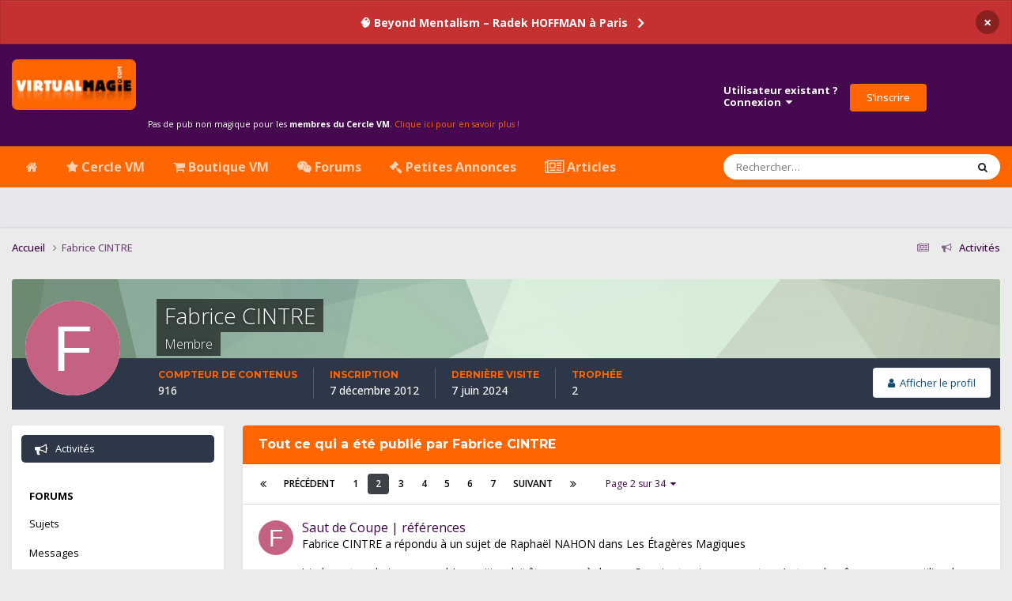

--- FILE ---
content_type: text/html;charset=UTF-8
request_url: https://virtualmagie.com/forum/profile/10594-fabrice-cintre/content/page/2/?all_activity=1
body_size: 26828
content:
<!DOCTYPE html>
<html lang="fr-FR" dir="ltr">
	<head>
		<meta charset="utf-8">
		<title>Contenu de Fabrice CINTRE - Page 2 - ▶ Virtual Magie - l&#039;actualité des magiciens</title>
		
			<script>
  (function(i,s,o,g,r,a,m){i['GoogleAnalyticsObject']=r;i[r]=i[r]||function(){
  (i[r].q=i[r].q||[]).push(arguments)},i[r].l=1*new Date();a=s.createElement(o),
  m=s.getElementsByTagName(o)[0];a.async=1;a.src=g;m.parentNode.insertBefore(a,m)
  })(window,document,'script','https://www.google-analytics.com/analytics.js','ga');

  ga('create', 'UA-3398310-1', 'auto');
  ga('send', 'pageview');

</script>
		
		

	<meta name="viewport" content="width=device-width, initial-scale=1">


	
	
		<meta property="og:image" content="https://virtualmagie.com/forum/uploads/monthly_2018_05/VM_FB_partage.jpg.fe9df39af373665fca9ebb559611b5f6.jpg">
	


	<meta name="twitter:card" content="summary_large_image" />


	
		<meta name="twitter:site" content="@virtualmagie" />
	



	
		
			
				<meta property="og:site_name" content="▶ Virtual Magie - l&#039;actualité des magiciens">
			
		
	

	
		
			
				<meta property="og:locale" content="fr_FR">
			
		
	


	
		<link rel="canonical" href="https://virtualmagie.com/forum/profile/10594-fabrice-cintre/content/page/2/" />
	





<link rel="manifest" href="https://virtualmagie.com/forum/manifest.webmanifest/">
<meta name="msapplication-config" content="https://virtualmagie.com/forum/browserconfig.xml/">
<meta name="msapplication-starturl" content="/forum/">
<meta name="application-name" content="Virtual Magie">
<meta name="apple-mobile-web-app-title" content="Virtual Magie">

	<meta name="theme-color" content="#000000">


	<meta name="msapplication-TileColor" content="#000000">









<link rel="preload" href="//virtualmagie.com/forum/applications/core/interface/font/fontawesome-webfont.woff2?v=4.7.0" as="font" crossorigin="anonymous">
		


	<link rel="preconnect" href="https://fonts.googleapis.com">
	<link rel="preconnect" href="https://fonts.gstatic.com" crossorigin>
	
		
			<link href="https://fonts.googleapis.com/css2?family=Montserrat:wght@300;400;500;600;700&display=swap" rel="stylesheet">
		
		
			<link href="https://fonts.googleapis.com/css2?family=Open%20Sans:wght@300;400;500;600;700&display=swap" rel="stylesheet">
		
	



	<link rel='stylesheet' href='https://virtualmagie.com/forum/uploads/css_built_19/341e4a57816af3ba440d891ca87450ff_framework.css?v=9f20bf66d01764353350' media='all'>

	<link rel='stylesheet' href='https://virtualmagie.com/forum/uploads/css_built_19/05e81b71abe4f22d6eb8d1a929494829_responsive.css?v=9f20bf66d01764353350' media='all'>

	<link rel='stylesheet' href='https://virtualmagie.com/forum/uploads/css_built_19/20446cf2d164adcc029377cb04d43d17_flags.css?v=9f20bf66d01764353350' media='all'>

	<link rel='stylesheet' href='https://virtualmagie.com/forum/uploads/css_built_19/90eb5adf50a8c640f633d47fd7eb1778_core.css?v=9f20bf66d01764353350' media='all'>

	<link rel='stylesheet' href='https://virtualmagie.com/forum/uploads/css_built_19/5a0da001ccc2200dc5625c3f3934497d_core_responsive.css?v=9f20bf66d01764353350' media='all'>

	<link rel='stylesheet' href='https://virtualmagie.com/forum/uploads/css_built_19/ffdbd8340d5c38a97b780eeb2549bc3f_profiles.css?v=9f20bf66d01764353350' media='all'>

	<link rel='stylesheet' href='https://virtualmagie.com/forum/uploads/css_built_19/f2ef08fd7eaff94a9763df0d2e2aaa1f_streams.css?v=9f20bf66d01764353350' media='all'>

	<link rel='stylesheet' href='https://virtualmagie.com/forum/uploads/css_built_19/9be4fe0d9dd3ee2160f368f53374cd3f_leaderboard.css?v=9f20bf66d01764353350' media='all'>

	<link rel='stylesheet' href='https://virtualmagie.com/forum/uploads/css_built_19/125515e1b6f230e3adf3a20c594b0cea_profiles_responsive.css?v=9f20bf66d01764353350' media='all'>





<link rel='stylesheet' href='https://virtualmagie.com/forum/uploads/css_built_19/258adbb6e4f3e83cd3b355f84e3fa002_custom.css?v=9f20bf66d01764353350' media='all'>




		
		

	
	<link rel='shortcut icon' href='https://virtualmagie.com/forum/uploads/monthly_2021_03/VM_favicon_48px.png' type="image/png">

<!-- InMobi Choice. Consent Manager Tag v3.0 (for TCF 2.2) -->
<script type="text/javascript" async=true>
(function() {
  var host = "www.themoneytizer.com";
  var element = document.createElement('script');
  var firstScript = document.getElementsByTagName('script')[0];
  var url = 'https://cmp.inmobi.com'
    .concat('/choice/', '6Fv0cGNfc_bw8', '/', host, '/choice.js?tag_version=V3');
  var uspTries = 0;
  var uspTriesLimit = 3;
  element.async = true;
  element.type = 'text/javascript';
  element.src = url;

  firstScript.parentNode.insertBefore(element, firstScript);

  function makeStub() {
    var TCF_LOCATOR_NAME = '__tcfapiLocator';
    var queue = [];
    var win = window;
    var cmpFrame;

    function addFrame() {
      var doc = win.document;
      var otherCMP = !!(win.frames[TCF_LOCATOR_NAME]);

      if (!otherCMP) {
        if (doc.body) {
          var iframe = doc.createElement('iframe');

          iframe.style.cssText = 'display:none';
          iframe.name = TCF_LOCATOR_NAME;
          doc.body.appendChild(iframe);
        } else {
          setTimeout(addFrame, 5);
        }
      }
      return !otherCMP;
    }

    function tcfAPIHandler() {
      var gdprApplies;
      var args = arguments;

      if (!args.length) {
        return queue;
      } else if (args[0] === 'setGdprApplies') {
        if (
          args.length > 3 &&
          args[2] === 2 &&
          typeof args[3] === 'boolean'
        ) {
          gdprApplies = args[3];
          if (typeof args[2] === 'function') {
            args[2]('set', true);
          }
        }
      } else if (args[0] === 'ping') {
        var retr = {
          gdprApplies: gdprApplies,
          cmpLoaded: false,
          cmpStatus: 'stub'
        };

        if (typeof args[2] === 'function') {
          args[2](retr);
        }
      } else {
        if(args[0] === 'init' && typeof args[3] === 'object') {
          args[3] = Object.assign(args[3], { tag_version: 'V3' });
        }
        queue.push(args);
      }
    }

    function postMessageEventHandler(event) {
      var msgIsString = typeof event.data === 'string';
      var json = {};

      try {
        if (msgIsString) {
          json = JSON.parse(event.data);
        } else {
          json = event.data;
        }
      } catch (ignore) {}

      var payload = json.__tcfapiCall;

      if (payload) {
        window.__tcfapi(
          payload.command,
          payload.version,
          function(retValue, success) {
            var returnMsg = {
              __tcfapiReturn: {
                returnValue: retValue,
                success: success,
                callId: payload.callId
              }
            };
            if (msgIsString) {
              returnMsg = JSON.stringify(returnMsg);
            }
            if (event && event.source && event.source.postMessage) {
              event.source.postMessage(returnMsg, '*');
            }
          },
          payload.parameter
        );
      }
    }

    while (win) {
      try {
        if (win.frames[TCF_LOCATOR_NAME]) {
          cmpFrame = win;
          break;
        }
      } catch (ignore) {}

      if (win === window.top) {
        break;
      }
      win = win.parent;
    }
    if (!cmpFrame) {
      addFrame();
      win.__tcfapi = tcfAPIHandler;
      win.addEventListener('message', postMessageEventHandler, false);
    }
  };

  makeStub();

  var uspStubFunction = function() {
    var arg = arguments;
    if (typeof window.__uspapi !== uspStubFunction) {
      setTimeout(function() {
        if (typeof window.__uspapi !== 'undefined') {
          window.__uspapi.apply(window.__uspapi, arg);
        }
      }, 500);
    }
  };

  var checkIfUspIsReady = function() {
    uspTries++;
    if (window.__uspapi === uspStubFunction && uspTries < uspTriesLimit) {
      console.warn('USP is not accessible');
    } else {
      clearInterval(uspInterval);
    }
  };

  if (typeof window.__uspapi === 'undefined') {
    window.__uspapi = uspStubFunction;
    var uspInterval = setInterval(checkIfUspIsReady, 6000);
  }
})();
</script>
<!-- End InMobi Choice. Consent Manager Tag v3.0 (for TCF 2.2) -->
  </head>
	<body class="ipsApp ipsApp_front ipsJS_none ipsClearfix" data-controller="core.front.core.app"  data-message=""  data-pageapp="core" data-pagelocation="front" data-pagemodule="members" data-pagecontroller="profile" data-pageid="10594"  >
		<a href="#ipsLayout_mainArea" class="ipsHide" title="Aller au contenu principal de cette page" accesskey="m">Aller au contenu</a>
		
			<div id="ipsLayout_header" class="ipsClearfix">
				



<div class='cAnnouncements' data-controller="core.front.core.announcementBanner" >
	
	<div class='cAnnouncementPageTop ipsJS_hide ipsAnnouncement ipsMessage_error' data-announcementId="24">
        
        <a href='https://www.virtualmagie.com/boutique/conferences-ateliers/conference-beyond-mentalism-de-radek-hoffman-samedi-1er-fevrier-paris/' target="_blank" rel='noopener'>🧠 Beyond Mentalism – Radek HOFFMAN à Paris</a>
        

		<a href='#' data-role="dismissAnnouncement">×</a>
	</div>
	
</div>



				<header>
					<div class="ipsLayout_container">
						


<a href='https://www.virtualmagie.com/' id='elLogo' accesskey='1'><img src="https://virtualmagie.com/forum/uploads/monthly_2025_06/logo_forum_vm-1.png.5a249db1d632dab6b088d6314cb52618.png" alt='▶ Virtual Magie - l&#039;actualité des magiciens'></a>

                      <div style="margin-bottom:15px;margin-top:7px;"><div id="445-1"><script src="//ads.themoneytizer.com/s/gen.js?type=1"></script><script src="//ads.themoneytizer.com/s/requestform.js?siteId=445&formatId=1" ></script></div>
<div style="color:white;;margin-top:-4px;font-size:8pt;float:left;clear:right;">Pas de pub non magique pour les <b>membres du Cercle VM</b>. <a style="color:#FF6600;" href='https://virtualmagie.com/forum/subscriptions/'>Clique ici pour en savoir plus !</a></div></div>	<!-- Alx - bandeau pub horizontal -->
						

	<ul id="elUserNav" class="ipsList_inline cSignedOut ipsResponsive_showDesktop">
		
        
		
        
        
            
            <li id="elSignInLink">
                <a href="https://virtualmagie.com/forum/login/" data-ipsmenu-closeonclick="false" data-ipsmenu id="elUserSignIn">
                    Utilisateur existant&nbsp;?<br />Connexion  <i class="fa fa-caret-down"></i>
                </a>
                
<div id='elUserSignIn_menu' class='ipsMenu ipsMenu_auto ipsHide'>
	<form accept-charset='utf-8' method='post' action='https://virtualmagie.com/forum/login/'>
		<input type="hidden" name="csrfKey" value="de3ae5358d134d1d67bfa700fe6ed479">
		<input type="hidden" name="ref" value="aHR0cHM6Ly92aXJ0dWFsbWFnaWUuY29tL2ZvcnVtL3Byb2ZpbGUvMTA1OTQtZmFicmljZS1jaW50cmUvY29udGVudC9wYWdlLzIvP2FsbF9hY3Rpdml0eT0x">
		<div data-role="loginForm">
			
			
			
				
<div class="ipsPad ipsForm ipsForm_vertical">
	<h4 class="ipsType_sectionHead">Connexion</h4>
	<br><br>
	<ul class='ipsList_reset'>
		<li class="ipsFieldRow ipsFieldRow_noLabel ipsFieldRow_fullWidth">
			
			
				<input type="text" placeholder="Email" name="auth" autocomplete="email">
			
		</li>
		<li class="ipsFieldRow ipsFieldRow_noLabel ipsFieldRow_fullWidth">
			<input type="password" placeholder="Mot de passe" name="password" autocomplete="current-password">
		</li>
		<li class="ipsFieldRow ipsFieldRow_checkbox ipsClearfix">
			<span class="ipsCustomInput">
				<input type="checkbox" name="remember_me" id="remember_me_checkbox" value="1" checked aria-checked="true">
				<span></span>
			</span>
			<div class="ipsFieldRow_content">
				<label class="ipsFieldRow_label" for="remember_me_checkbox">Se souvenir de moi</label>
				<span class="ipsFieldRow_desc">Non recommandé sur les ordinateurs partagés</span>
			</div>
		</li>
		<li class="ipsFieldRow ipsFieldRow_fullWidth">
			<button type="submit" name="_processLogin" value="usernamepassword" class="ipsButton ipsButton_primary ipsButton_small" id="elSignIn_submit">Connexion</button>
			
				<p class="ipsType_right ipsType_small">
					
						<a href='https://virtualmagie.com/forum/lostpassword/' data-ipsDialog data-ipsDialog-title='Mot de passe oublié ?'>
					
					Mot de passe oublié ?</a>
				</p>
			
		</li>
	</ul>
</div>
			
		</div>
	</form>
</div>
            </li>
            
        
		
			<li>
				
					<a href="https://virtualmagie.com/forum/enregistrement/"  id="elRegisterButton" class="ipsButton ipsButton_normal ipsButton_primary">S’inscrire</a>
				
			</li>
		
	</ul>

						
<!-- ul class='ipsMobileHamburger ipsList_reset ipsResponsive_hideDesktop' -->
<ul class='ipsMobileHamburger ipsList_reset ipsResponsive_hideDesktop' style="position:absolute;right:12px;">
	<li data-ipsDrawer data-ipsDrawer-drawerElem='#elMobileDrawer'>
		<a href='#'>
			
			
				
			
			
			
			<i class='fa fa-navicon'></i>
		</a>
	</li>
</ul>
					</div>
				</header>
				

	<nav data-controller='core.front.core.navBar' class=' ipsResponsive_showDesktop'>
		<div class='ipsNavBar_primary ipsLayout_container '>
			<ul data-role="primaryNavBar" class='ipsClearfix'>
				


	
		
		
		<li  id='elNavSecondary_29' data-role="navBarItem" data-navApp="core" data-navExt="CustomItem">
			
			
				<a href="http://virtualmagie.com"  data-navItem-id="29" >
					<i class="fa fa-home"></i><span class='ipsNavBar_active__identifier'></span>
				</a>
			
			
		</li>
	
	

	
		
		
		<li  id='elNavSecondary_92' data-role="navBarItem" data-navApp="core" data-navExt="CustomItem">
			
			
				<a href="https://virtualmagie.com/forum/subscriptions/"  data-navItem-id="92" >
					<i class="fa fa-star"></i> Cercle VM<span class='ipsNavBar_active__identifier'></span>
				</a>
			
			
				<ul class='ipsNavBar_secondary ipsHide' data-role='secondaryNavBar'>
					


	
		
		
		<li  id='elNavSecondary_124' data-role="navBarItem" data-navApp="core" data-navExt="CustomItem">
			
			
				<a href="https://virtualmagie.com/forum/subscriptions/"  data-navItem-id="124" >
					<i class="fa fa-users"></i> Adhésions<span class='ipsNavBar_active__identifier'></span>
				</a>
			
			
		</li>
	
	

	
		
		
		<li  id='elNavSecondary_148' data-role="navBarItem" data-navApp="core" data-navExt="CustomItem">
			
			
				<a href="https://www.virtualmagie.com/vmlive/" target='_blank' rel="noopener" data-navItem-id="148" >
					✅ VM Live : kézako + accès<span class='ipsNavBar_active__identifier'></span>
				</a>
			
			
		</li>
	
	

	
		
		
		<li  id='elNavSecondary_149' data-role="navBarItem" data-navApp="core" data-navExt="CustomItem">
			
			
				<a href="https://virtualmagie.com/forum/forum/48-vm-live/"  data-navItem-id="149" >
					🖥️ Replays des VM Live<span class='ipsNavBar_active__identifier'></span>
				</a>
			
			
		</li>
	
	

	
		
		
		<li  id='elNavSecondary_100' data-role="navBarItem" data-navApp="core" data-navExt="CustomItem">
			
			
				<a href="https://virtualmagie.com/forum/forum/52-cadeaux-offerts-conf%C3%A9rences/"  data-navItem-id="100" >
					<i class="fa fa-gift"></i> Cadeaux Offerts<span class='ipsNavBar_active__identifier'></span>
				</a>
			
			
		</li>
	
	

	
		
		
		<li  id='elNavSecondary_144' data-role="navBarItem" data-navApp="core" data-navExt="CustomItem">
			
			
				<a href="https://virtualmagie.com/forum/forum/46-comptes-rendus-des-congr%C3%A8s/"  data-navItem-id="144" >
					<i class="fa fa-image"></i> CR des Congrès<span class='ipsNavBar_active__identifier'></span>
				</a>
			
			
		</li>
	
	

	
	

	
	

					<li class='ipsHide' id='elNavigationMore_92' data-role='navMore'>
						<a href='#' data-ipsMenu data-ipsMenu-appendTo='#elNavigationMore_92' id='elNavigationMore_92_dropdown'>Plus <i class='fa fa-caret-down'></i></a>
						<ul class='ipsHide ipsMenu ipsMenu_auto' id='elNavigationMore_92_dropdown_menu' data-role='moreDropdown'></ul>
					</li>
				</ul>
			
		</li>
	
	

	
		
		
		<li  id='elNavSecondary_102' data-role="navBarItem" data-navApp="core" data-navExt="CustomItem">
			
			
				<a href="https://www.virtualmagie.com/boutique/"  data-navItem-id="102" >
					<i class="fa fa-shopping-cart"></i> Boutique VM<span class='ipsNavBar_active__identifier'></span>
				</a>
			
			
				<ul class='ipsNavBar_secondary ipsHide' data-role='secondaryNavBar'>
					


	
		
		
		<li  id='elNavSecondary_150' data-role="navBarItem" data-navApp="core" data-navExt="CustomItem">
			
			
				<a href="https://www.virtualmagie.com/conferences-ateliers/"  data-navItem-id="150" >
					📆 Evénements (ateliers, conférences...)<span class='ipsNavBar_active__identifier'></span>
				</a>
			
			
		</li>
	
	

	
		
		
		<li  id='elNavSecondary_103' data-role="navBarItem" data-navApp="core" data-navExt="CustomItem">
			
			
				<a href="https://www.virtualmagie.com/etiquette-produit/mentalisme/" target='_blank' rel="noopener" data-navItem-id="103" >
					🧠 Mentalisme<span class='ipsNavBar_active__identifier'></span>
				</a>
			
			
		</li>
	
	

	
		
		
		<li  id='elNavSecondary_139' data-role="navBarItem" data-navApp="core" data-navExt="CustomItem">
			
			
				<a href="https://www.virtualmagie.com/etiquette-produit/cartes/" target='_blank' rel="noopener" data-navItem-id="139" >
					🃏 Cartes<span class='ipsNavBar_active__identifier'></span>
				</a>
			
			
		</li>
	
	

	
		
		
		<li  id='elNavSecondary_104' data-role="navBarItem" data-navApp="core" data-navExt="CustomItem">
			
			
				<a href="https://www.virtualmagie.com/etiquette-produit/pieces/" target='_blank' rel="noopener" data-navItem-id="104" >
					🪙 Pièces<span class='ipsNavBar_active__identifier'></span>
				</a>
			
			
		</li>
	
	

	
		
		
		<li  id='elNavSecondary_106' data-role="navBarItem" data-navApp="core" data-navExt="CustomItem">
			
			
				<a href="https://www.virtualmagie.com/tag/bons-plans-vm/" target='_blank' rel="noopener" data-navItem-id="106" >
					🙏🏻 Bons Plans VM<span class='ipsNavBar_active__identifier'></span>
				</a>
			
			
		</li>
	
	

					<li class='ipsHide' id='elNavigationMore_102' data-role='navMore'>
						<a href='#' data-ipsMenu data-ipsMenu-appendTo='#elNavigationMore_102' id='elNavigationMore_102_dropdown'>Plus <i class='fa fa-caret-down'></i></a>
						<ul class='ipsHide ipsMenu ipsMenu_auto' id='elNavigationMore_102_dropdown_menu' data-role='moreDropdown'></ul>
					</li>
				</ul>
			
		</li>
	
	

	
		
		
		<li  id='elNavSecondary_43' data-role="navBarItem" data-navApp="core" data-navExt="CustomItem">
			
			
				<a href="https://virtualmagie.com/forum/"  data-navItem-id="43" >
					<i class="fa fa-weixin"></i> Forums<span class='ipsNavBar_active__identifier'></span>
				</a>
			
			
		</li>
	
	

	
		
		
		<li  id='elNavSecondary_38' data-role="navBarItem" data-navApp="core" data-navExt="CustomItem">
			
			
				<a href="https://virtualmagie.com/forum/forum/3-2-petites-annonces/"  data-navItem-id="38" >
					<i class="fa fa-gavel"></i> Petites Annonces<span class='ipsNavBar_active__identifier'></span>
				</a>
			
			
				<ul class='ipsNavBar_secondary ipsHide' data-role='secondaryNavBar'>
					


	
	

	
		
		
		<li  id='elNavSecondary_119' data-role="navBarItem" data-navApp="core" data-navExt="CustomItem">
			
			
				<a href="https://virtualmagie.com/forum/forum/39-matos/"  data-navItem-id="119" >
					<i class="fa fa-magic"></i> Matos<span class='ipsNavBar_active__identifier'></span>
				</a>
			
			
		</li>
	
	

	
		
		
		<li  id='elNavSecondary_118' data-role="navBarItem" data-navApp="core" data-navExt="CustomItem">
			
			
				<a href="https://virtualmagie.com/forum/forum/34-lectures/"  data-navItem-id="118" >
					<i class="fa fa-book"></i> Lectures<span class='ipsNavBar_active__identifier'></span>
				</a>
			
			
		</li>
	
	

	
		
		
		<li  id='elNavSecondary_120' data-role="navBarItem" data-navApp="core" data-navExt="CustomItem">
			
			
				<a href="https://virtualmagie.com/forum/forum/36-vid%C3%A9os/"  data-navItem-id="120" >
					<i class="fa fa-film"></i> Vidéos<span class='ipsNavBar_active__identifier'></span>
				</a>
			
			
		</li>
	
	

	
		
		
		<li  id='elNavSecondary_121' data-role="navBarItem" data-navApp="core" data-navExt="CustomItem">
			
			
				<a href="https://virtualmagie.com/forum/forum/43-lots/"  data-navItem-id="121" >
					<i class="fa fa-object-ungroup"></i> Lots<span class='ipsNavBar_active__identifier'></span>
				</a>
			
			
		</li>
	
	

	
		
		
		<li  id='elNavSecondary_122' data-role="navBarItem" data-navApp="core" data-navExt="CustomItem">
			
			
				<a href="https://virtualmagie.com/forum/forum/38-collections/"  data-navItem-id="122" >
					<i class="fa fa-star"></i> Collections<span class='ipsNavBar_active__identifier'></span>
				</a>
			
			
		</li>
	
	

	
		
		
		<li  id='elNavSecondary_123' data-role="navBarItem" data-navApp="core" data-navExt="CustomItem">
			
			
				<a href="https://virtualmagie.com/forum/forum/9-achat/"  data-navItem-id="123" >
					<i class="fa fa-search"></i> Achats<span class='ipsNavBar_active__identifier'></span>
				</a>
			
			
		</li>
	
	

					<li class='ipsHide' id='elNavigationMore_38' data-role='navMore'>
						<a href='#' data-ipsMenu data-ipsMenu-appendTo='#elNavigationMore_38' id='elNavigationMore_38_dropdown'>Plus <i class='fa fa-caret-down'></i></a>
						<ul class='ipsHide ipsMenu ipsMenu_auto' id='elNavigationMore_38_dropdown_menu' data-role='moreDropdown'></ul>
					</li>
				</ul>
			
		</li>
	
	

	
		
		
		<li  id='elNavSecondary_134' data-role="navBarItem" data-navApp="core" data-navExt="CustomItem">
			
			
				<a href="https://www.virtualmagie.com/articles"  data-navItem-id="134" >
					<i class="fa fa-newspaper-o fa-lg"></i> Articles<span class='ipsNavBar_active__identifier'></span>
				</a>
			
			
				<ul class='ipsNavBar_secondary ipsHide' data-role='secondaryNavBar'>
					


	
		
		
		<li  id='elNavSecondary_125' data-role="navBarItem" data-navApp="core" data-navExt="CustomItem">
			
			
				<a href="https://www.virtualmagie.com/articles/tests/"  data-navItem-id="125" >
					<i class="fa fa-pencil"></i> Tests<span class='ipsNavBar_active__identifier'></span>
				</a>
			
			
		</li>
	
	

	
		
		
		<li  id='elNavSecondary_126' data-role="navBarItem" data-navApp="core" data-navExt="CustomItem">
			
			
				<a href="https://www.virtualmagie.com/articles/tours/"  data-navItem-id="126" >
					<i class="fa fa-magic"></i> Secrets<span class='ipsNavBar_active__identifier'></span>
				</a>
			
			
		</li>
	
	

	
		
		
		<li  id='elNavSecondary_127' data-role="navBarItem" data-navApp="core" data-navExt="CustomItem">
			
			
				<a href="https://www.virtualmagie.com/articles/comptes-rendus/"  data-navItem-id="127" >
					<i class="fa fa-camera-retro" aria-hidden="true"></i> Comptes-Rendus<span class='ipsNavBar_active__identifier'></span>
				</a>
			
			
		</li>
	
	

	
		
		
		<li  id='elNavSecondary_128' data-role="navBarItem" data-navApp="core" data-navExt="CustomItem">
			
			
				<a href="https://www.virtualmagie.com/articles/autres/dossiers/"  data-navItem-id="128" >
					<i class="fa fa-files-o" aria-hidden="true"></i> Dossiers<span class='ipsNavBar_active__identifier'></span>
				</a>
			
			
		</li>
	
	

	
		
		
		<li  id='elNavSecondary_129' data-role="navBarItem" data-navApp="core" data-navExt="CustomItem">
			
			
				<a href="https://www.virtualmagie.com/articles/autres/histoire-magie/"  data-navItem-id="129" >
					<i class="fa fa-graduation-cap" aria-hidden="true"></i> Histoire de la magie<span class='ipsNavBar_active__identifier'></span>
				</a>
			
			
		</li>
	
	

	
		
		
		<li  id='elNavSecondary_130' data-role="navBarItem" data-navApp="core" data-navExt="CustomItem">
			
			
				<a href="https://www.virtualmagie.com/articles/autres/humour/"  data-navItem-id="130" >
					<i class="fa fa-smile-o" aria-hidden="true"></i> Humour<span class='ipsNavBar_active__identifier'></span>
				</a>
			
			
		</li>
	
	

	
		
		
		<li  id='elNavSecondary_131' data-role="navBarItem" data-navApp="core" data-navExt="CustomItem">
			
			
				<a href="https://www.virtualmagie.com/articles/autres/interviews/"  data-navItem-id="131" >
					<i class="fa fa-microphone" aria-hidden="true"></i> Interviews<span class='ipsNavBar_active__identifier'></span>
				</a>
			
			
		</li>
	
	

	
		
		
		<li  id='elNavSecondary_132' data-role="navBarItem" data-navApp="core" data-navExt="CustomItem">
			
			
				<a href="https://www.virtualmagie.com/articles/autres/reflexions/"  data-navItem-id="132" >
					<i class="fa fa-lightbulb-o" aria-hidden="true"></i> Réflexions<span class='ipsNavBar_active__identifier'></span>
				</a>
			
			
		</li>
	
	

	
		
		
		<li  id='elNavSecondary_133' data-role="navBarItem" data-navApp="core" data-navExt="CustomItem">
			
			
				<a href="https://www.virtualmagie.com/articles/autres/trucs-du-metier/"  data-navItem-id="133" >
					<i class="fa fa-scissors" aria-hidden="true"></i> Trucs du Métier<span class='ipsNavBar_active__identifier'></span>
				</a>
			
			
		</li>
	
	

					<li class='ipsHide' id='elNavigationMore_134' data-role='navMore'>
						<a href='#' data-ipsMenu data-ipsMenu-appendTo='#elNavigationMore_134' id='elNavigationMore_134_dropdown'>Plus <i class='fa fa-caret-down'></i></a>
						<ul class='ipsHide ipsMenu ipsMenu_auto' id='elNavigationMore_134_dropdown_menu' data-role='moreDropdown'></ul>
					</li>
				</ul>
			
		</li>
	
	

				<li class='ipsHide' id='elNavigationMore' data-role='navMore'>
					<a href='#' data-ipsMenu data-ipsMenu-appendTo='#elNavigationMore' id='elNavigationMore_dropdown'>Plus</a>
					<ul class='ipsNavBar_secondary ipsHide' data-role='secondaryNavBar'>
						<li class='ipsHide' id='elNavigationMore_more' data-role='navMore'>
							<a href='#' data-ipsMenu data-ipsMenu-appendTo='#elNavigationMore_more' id='elNavigationMore_more_dropdown'>Plus <i class='fa fa-caret-down'></i></a>
							<ul class='ipsHide ipsMenu ipsMenu_auto' id='elNavigationMore_more_dropdown_menu' data-role='moreDropdown'></ul>
						</li>
					</ul>
				</li>
			</ul>
			

	<div id="elSearchWrapper">
		<div id='elSearch' data-controller="core.front.core.quickSearch">
			<form accept-charset='utf-8' action='//virtualmagie.com/forum/search/?do=quicksearch' method='post'>
                <input type='search' id='elSearchField' placeholder='Rechercher…' name='q' autocomplete='off' aria-label='Rechercher'>
                <details class='cSearchFilter'>
                    <summary class='cSearchFilter__text'></summary>
                    <ul class='cSearchFilter__menu'>
                        
                        <li><label><input type="radio" name="type" value="all"  checked><span class='cSearchFilter__menuText'>N’importe où</span></label></li>
                        
                        
                            <li><label><input type="radio" name="type" value="forums_topic"><span class='cSearchFilter__menuText'>Sujets</span></label></li>
                        
                            <li><label><input type="radio" name="type" value="core_members"><span class='cSearchFilter__menuText'>Membres</span></label></li>
                        
                    </ul>
                </details>
				<button class='cSearchSubmit' type="submit" aria-label='Rechercher'><i class="fa fa-search"></i></button>
			</form>
		</div>
	</div>

		</div>
	</nav>

				
<ul id='elMobileNav' class='ipsResponsive_hideDesktop' data-controller='core.front.core.mobileNav'>
	
		
			<li id='elMobileBreadcrumb'>
				<a href='https://virtualmagie.com/forum/'>
					<span>Accueil</span>
				</a>
			</li>
		
	
	
	
	<li >
		<a data-action="defaultStream" href='https://virtualmagie.com/forum/discover/'><i class="fa fa-newspaper-o" aria-hidden="true"></i></a>
	</li>

	

	
		<li class='ipsJS_show'>
			<a href='https://virtualmagie.com/forum/search/'><i class='fa fa-search'></i></a>
		</li>
	
</ul>
			</div>
		
		<main id="ipsLayout_body" class="ipsLayout_container">
			<div id="ipsLayout_contentArea">
				<div id="ipsLayout_contentWrapper">
					
<nav class='ipsBreadcrumb ipsBreadcrumb_top ipsFaded_withHover'>
	

	<ul class='ipsList_inline ipsPos_right'>
		
		<li >
			<a data-action="defaultStream" class='ipsType_light '  href='https://virtualmagie.com/forum/discover/'><i class="fa fa-newspaper-o" aria-hidden="true"></i> <span><i class="fa fa-bullhorn" aria-hidden="true"></i> Activités</span></a>
		</li>
		
	</ul>

	<ul data-role="breadcrumbList">
		<li>
			<a title="Accueil" href='https://virtualmagie.com/forum/'>
				<span>Accueil <i class='fa fa-angle-right'></i></span>
			</a>
		</li>
		
		
			<li>
				
					<a href='https://virtualmagie.com/forum/profile/10594-fabrice-cintre/'>
						<span>Fabrice CINTRE </span>
					</a>
				
			</li>
		
	</ul>
</nav>
					
					<div id="ipsLayout_mainArea">
						
						
						
						

	





						


<div data-controller='core.front.profile.main' id='elProfileUserContent'>
	

<header data-role="profileHeader">
    <div class='ipsPageHead_special cProfileHeaderMinimal' id='elProfileHeader' data-controller='core.global.core.coverPhoto' data-url="https://virtualmagie.com/forum/profile/10594-fabrice-cintre/?csrfKey=de3ae5358d134d1d67bfa700fe6ed479" data-coverOffset='0'>
        
        <div class='ipsCoverPhoto_container' style="background-color: hsl(-233, 100%, 80% )">
            <img src='https://virtualmagie.com/forum/uploads/set_resources_19/84c1e40ea0e759e3f1505eb1788ddf3c_pattern.png' class='ipsCoverPhoto_photo' data-action="toggleCoverPhoto" alt=''>
        </div>
        
        
        <div class='ipsColumns ipsColumns_collapsePhone' data-hideOnCoverEdit>
            <div class='ipsColumn ipsColumn_fixed ipsColumn_narrow ipsPos_center' id='elProfilePhoto'>
                
                <span class='ipsUserPhoto ipsUserPhoto_xlarge'>
						<img src='data:image/svg+xml,%3Csvg%20xmlns%3D%22http%3A%2F%2Fwww.w3.org%2F2000%2Fsvg%22%20viewBox%3D%220%200%201024%201024%22%20style%3D%22background%3A%23c46284%22%3E%3Cg%3E%3Ctext%20text-anchor%3D%22middle%22%20dy%3D%22.35em%22%20x%3D%22512%22%20y%3D%22512%22%20fill%3D%22%23ffffff%22%20font-size%3D%22700%22%20font-family%3D%22-apple-system%2C%20BlinkMacSystemFont%2C%20Roboto%2C%20Helvetica%2C%20Arial%2C%20sans-serif%22%3EF%3C%2Ftext%3E%3C%2Fg%3E%3C%2Fsvg%3E' alt=''>
					</span>
                
                
            </div>
            <div class='ipsColumn ipsColumn_fluid'>
                <div class='ipsPos_left ipsPad cProfileHeader_name ipsType_normal'>
                    <h1 class='ipsType_reset ipsPageHead_barText'>
                        Fabrice CINTRE

                        
                        
                    </h1>
                    <span>
						
						<span class='ipsPageHead_barText'><span style='color:#'>Membre</span></span>
					</span>
                </div>
                
                <ul class='ipsList_inline ipsPad ipsResponsive_hidePhone ipsResponsive_block ipsPos_left'>
                    
                    <li>

<div data-followApp='core' data-followArea='member' data-followID='10594'  data-controller='core.front.core.followButton'>
	
		

	
</div></li>
                    
                    
                </ul>
                
            </div>
        </div>
    </div>

    <div class='ipsGrid ipsAreaBackground ipsPad ipsResponsive_showPhone ipsResponsive_block'>
        
        
        

        
        
        <div data-role='switchView' class='ipsGrid_span12'>
            <div data-action="goToProfile" data-type='phone' class=''>
                <a href='https://virtualmagie.com/forum/profile/10594-fabrice-cintre/' class='ipsButton ipsButton_veryLight ipsButton_small ipsButton_fullWidth' title="Profil de Fabrice CINTRE"><i class='fa fa-user'></i></a>
            </div>
            <div data-action="browseContent" data-type='phone' class='ipsHide'>
                <a href="https://virtualmagie.com/forum/profile/10594-fabrice-cintre/content/" rel="nofollow" class='ipsButton ipsButton_veryLight ipsButton_small ipsButton_fullWidth'  title="Contenu de Fabrice CINTRE"><i class='fa fa-newspaper-o'></i></a>
            </div>
        </div>
    </div>

    <div id='elProfileStats' class='ipsClearfix sm:ipsPadding ipsResponsive_pull'>
        <div data-role='switchView' class='ipsResponsive_hidePhone ipsPos_right'>
            <a href='https://virtualmagie.com/forum/profile/10594-fabrice-cintre/' class='ipsButton ipsButton_veryLight ipsButton_small ipsPos_right ' data-action="goToProfile" data-type='full' title="Profil de Fabrice CINTRE"><i class='fa fa-user'></i> <span class='ipsResponsive_showDesktop ipsResponsive_inline'>&nbsp;Afficher le profil</span></a>
            <a href="https://virtualmagie.com/forum/profile/10594-fabrice-cintre/content/" rel="nofollow" class='ipsButton ipsButton_veryLight ipsButton_small ipsPos_right ipsHide' data-action="browseContent" data-type='full' title="Contenu de Fabrice CINTRE"><i class='fa fa-newspaper-o'></i> <span class='ipsResponsive_showDesktop ipsResponsive_inline'>&nbsp;Parcourir son contenu</span></a>
        </div>
        <ul class='ipsList_reset ipsFlex ipsFlex-ai:center ipsFlex-fw:wrap ipsPos_left ipsResponsive_noFloat'>
            <li>
                <h4 class='ipsType_minorHeading'>Compteur de contenus</h4>
                916
            </li>
            <li>
                <h4 class='ipsType_minorHeading'>Inscription</h4>
                <time datetime='2012-12-07T08:50:14Z' title='12/07/12 08:50' data-short='13 ans'>7 décembre 2012</time>
            </li>
            
            <li>
                <h4 class='ipsType_minorHeading'>Dernière visite</h4>
                <span>
					
                    <time datetime='2024-06-07T18:47:28Z' title='06/07/24 18:47' data-short='1 an'>7 juin 2024</time>
				</span>
            </li>
            
            
            <li>
                <h4 class='ipsType_minorHeading'>Trophée</h4>
                <span data-ipsTooltip title='The number of times Fabrice CINTRE had the most number of content likes for a day'>2</span>
            </li>
            
        </ul>
    </div>
</header>
	<div data-role="profileContent" class='ipsSpacer_top'>

		<div class="ipsColumns ipsColumns_collapsePhone">
			<div class="ipsColumn ipsColumn_wide">
				<div class='ipsPadding:half ipsBox'>
					<div class="ipsSideMenu" data-ipsTabBar data-ipsTabBar-contentArea='#elUserContent' data-ipsTabBar-itemselector=".ipsSideMenu_item" data-ipsTabBar-activeClass="ipsSideMenu_itemActive" data-ipsSideMenu>
						<h3 class="ipsSideMenu_mainTitle ipsAreaBackground_light ipsType_medium">
							<a href="#user_content" class="ipsPad_double" data-action="openSideMenu"><i class="fa fa-bars"></i> &nbsp;Type de contenu&nbsp;<i class="fa fa-caret-down"></i></a>
						</h3>
						<div>
							<ul class="ipsSideMenu_list">
								<li><a href="https://virtualmagie.com/forum/profile/10594-fabrice-cintre/content/?change_section=1" class="ipsSideMenu_item ipsSideMenu_itemActive"><i class="fa fa-bullhorn" aria-hidden="true"></i> Activités</a></li>
							</ul>
							
								<h4 class='ipsSideMenu_subTitle'>Forums</h4>
								<ul class="ipsSideMenu_list">
									
										<li><a href="https://virtualmagie.com/forum/profile/10594-fabrice-cintre/content/?type=forums_topic&amp;change_section=1" class="ipsSideMenu_item ">Sujets</a></li>
									
										<li><a href="https://virtualmagie.com/forum/profile/10594-fabrice-cintre/content/?type=forums_topic_post&amp;change_section=1" class="ipsSideMenu_item ">Messages</a></li>
									
								</ul>
							
						</div>			
					</div>
				</div>
			</div>
			<div class="ipsColumn ipsColumn_fluid" id='elUserContent'>
				
<div class='ipsBox'>
	<h2 class='ipsType_sectionTitle ipsType_reset'>Tout ce qui a été publié par Fabrice CINTRE</h2>
	

<div data-baseurl="https://virtualmagie.com/forum/profile/10594-fabrice-cintre/content/?all_activity=1&amp;page=1" data-resort="listResort" data-tableid="topics" data-controller="core.global.core.table">
	<div data-role="tableRows">
		
			<div class="ipsButtonBar ipsPad_half ipsClearfix ipsClear" data-role="tablePagination">
				<ul class='ipsPagination' id='elPagination_87821dad81e00a22d3cca08ac9a577c7_1576902481' data-ipsPagination-seoPagination='true' data-pages='34' data-ipsPagination  data-ipsPagination-pages="34" data-ipsPagination-perPage='25'>
		
			
				<li class='ipsPagination_first'><a href='https://virtualmagie.com/forum/profile/10594-fabrice-cintre/content/?all_activity=1' rel="first" data-page='1' data-ipsTooltip title='Première page'><i class='fa fa-angle-double-left'></i></a></li>
				<li class='ipsPagination_prev'><a href='https://virtualmagie.com/forum/profile/10594-fabrice-cintre/content/?all_activity=1' rel="prev" data-page='1' data-ipsTooltip title='Page précédente'>Précédent</a></li>
				
					<li class='ipsPagination_page'><a href='https://virtualmagie.com/forum/profile/10594-fabrice-cintre/content/?all_activity=1' data-page='1'>1</a></li>
				
			
			<li class='ipsPagination_page ipsPagination_active'><a href='https://virtualmagie.com/forum/profile/10594-fabrice-cintre/content/page/2/?all_activity=1' data-page='2'>2</a></li>
			
				
					<li class='ipsPagination_page'><a href='https://virtualmagie.com/forum/profile/10594-fabrice-cintre/content/page/3/?all_activity=1' data-page='3'>3</a></li>
				
					<li class='ipsPagination_page'><a href='https://virtualmagie.com/forum/profile/10594-fabrice-cintre/content/page/4/?all_activity=1' data-page='4'>4</a></li>
				
					<li class='ipsPagination_page'><a href='https://virtualmagie.com/forum/profile/10594-fabrice-cintre/content/page/5/?all_activity=1' data-page='5'>5</a></li>
				
					<li class='ipsPagination_page'><a href='https://virtualmagie.com/forum/profile/10594-fabrice-cintre/content/page/6/?all_activity=1' data-page='6'>6</a></li>
				
					<li class='ipsPagination_page'><a href='https://virtualmagie.com/forum/profile/10594-fabrice-cintre/content/page/7/?all_activity=1' data-page='7'>7</a></li>
				
				<li class='ipsPagination_next'><a href='https://virtualmagie.com/forum/profile/10594-fabrice-cintre/content/page/3/?all_activity=1' rel="next" data-page='3' data-ipsTooltip title='Page suivante'>Suivant</a></li>
				<li class='ipsPagination_last'><a href='https://virtualmagie.com/forum/profile/10594-fabrice-cintre/content/page/34/?all_activity=1' rel="last" data-page='34' data-ipsTooltip title='Dernière page'><i class='fa fa-angle-double-right'></i></a></li>
			
			
				<li class='ipsPagination_pageJump'>
					<a href='#' data-ipsMenu data-ipsMenu-closeOnClick='false' data-ipsMenu-appendTo='#elPagination_87821dad81e00a22d3cca08ac9a577c7_1576902481' id='elPagination_87821dad81e00a22d3cca08ac9a577c7_1576902481_jump'>Page 2 sur 34 &nbsp;<i class='fa fa-caret-down'></i></a>
					<div class='ipsMenu ipsMenu_narrow ipsPadding ipsHide' id='elPagination_87821dad81e00a22d3cca08ac9a577c7_1576902481_jump_menu'>
						<form accept-charset='utf-8' method='post' action='https://virtualmagie.com/forum/profile/10594-fabrice-cintre/content/?all_activity=1' data-role="pageJump" data-baseUrl='#'>
							<ul class='ipsForm ipsForm_horizontal'>
								<li class='ipsFieldRow'>
									<input type='number' min='1' max='34' placeholder='Numéro de page' class='ipsField_fullWidth' name='page'>
								</li>
								<li class='ipsFieldRow ipsFieldRow_fullWidth'>
									<input type='submit' class='ipsButton_fullWidth ipsButton ipsButton_verySmall ipsButton_primary' value='Aller'>
								</li>
							</ul>
						</form>
					</div>
				</li>
			
		
	</ul>
			</div>
		
		<ol class='ipsDataList ipsDataList_large cSearchActivity ipsStream ipsPad'>
			
				
<li class='ipsStreamItem ipsStreamItem_contentBlock ipsStreamItem_expanded ipsAreaBackground_reset ipsPad  ' data-role='activityItem' data-timestamp='1543334684'>
	<div class='ipsStreamItem_container ipsClearfix'>
		
			
			<div class='ipsStreamItem_header ipsPhotoPanel ipsPhotoPanel_mini'>
								
					<span class='ipsStreamItem_contentType' data-ipsTooltip title='Message'><i class='fa fa-comment'></i></span>
				
				

	<a href="https://virtualmagie.com/forum/profile/10594-fabrice-cintre/" rel="nofollow" data-ipsHover data-ipsHover-target="https://virtualmagie.com/forum/profile/10594-fabrice-cintre/?do=hovercard" class="ipsUserPhoto ipsUserPhoto_mini" title="Aller sur le profil de Fabrice CINTRE">
		<img src='data:image/svg+xml,%3Csvg%20xmlns%3D%22http%3A%2F%2Fwww.w3.org%2F2000%2Fsvg%22%20viewBox%3D%220%200%201024%201024%22%20style%3D%22background%3A%23c46284%22%3E%3Cg%3E%3Ctext%20text-anchor%3D%22middle%22%20dy%3D%22.35em%22%20x%3D%22512%22%20y%3D%22512%22%20fill%3D%22%23ffffff%22%20font-size%3D%22700%22%20font-family%3D%22-apple-system%2C%20BlinkMacSystemFont%2C%20Roboto%2C%20Helvetica%2C%20Arial%2C%20sans-serif%22%3EF%3C%2Ftext%3E%3C%2Fg%3E%3C%2Fsvg%3E' alt='Fabrice CINTRE' loading="lazy">
	</a>

				<div class=''>
					
					<h2 class='ipsType_reset ipsStreamItem_title ipsContained_container ipsStreamItem_titleSmall'>
						
						
						<span class='ipsType_break ipsContained'>
							
                            	<a href='https://virtualmagie.com/forum/topic/68620-saut-de-coupe-r%C3%A9f%C3%A9rences/?do=findComment&amp;comment=602121' data-linkType="link" data-searchable> Saut de Coupe | références</a>
							
						</span>
						
					</h2>
					
						<p class='ipsType_reset ipsStreamItem_status ipsType_blendLinks'>
							
<a href='https://virtualmagie.com/forum/profile/10594-fabrice-cintre/' rel="nofollow" data-ipsHover data-ipsHover-width="370" data-ipsHover-target='https://virtualmagie.com/forum/profile/10594-fabrice-cintre/?do=hovercard' title="Aller sur le profil de Fabrice CINTRE" class="ipsType_break">Fabrice CINTRE</a> a répondu à un sujet de 
<a href='https://virtualmagie.com/forum/profile/8620-rapha%C3%ABl-nahon/' rel="nofollow" data-ipsHover data-ipsHover-width="370" data-ipsHover-target='https://virtualmagie.com/forum/profile/8620-rapha%C3%ABl-nahon/?do=hovercard' title="Aller sur le profil de Raphaël NAHON" class="ipsType_break">Raphaël NAHON</a> dans <a href='https://virtualmagie.com/forum/forum/31-les-%C3%A9tag%C3%A8res-magiques/'>Les Étagères Magiques</a>
						</p>
					
					
						
					
				</div>
			</div>
			
				<div class='ipsStreamItem_snippet ipsType_break'>
					
					 	

	<div class='ipsType_richText ipsContained ipsType_medium'>
		<div data-ipsTruncate data-ipsTruncate-type='remove' data-ipsTruncate-size='3 lines' data-ipsTruncate-watch='false'>
			L index est un choix personnel. La position doit être propre à chacun. Ce qui est curieux par contre , c’est que la même personne utilise deux prises différentes pour exécuter des passes. J admire Bebel. Mais sont sdc est propre qu a lui et en position assise.  Je n aime pas du tout﻿ du coup.  Et je trouve que de basculer le jeu﻿ vers﻿ l a﻿vant demande un mouvement de poign﻿et pas naturel ( sauf assis ).  Pour ma part je préfère verticaliser le  jeu sur les grandes tranches, qui est dans la physiologie des bras. Là meilleure vidéo est pour moi Ka Hart pass , ( et là bric﻿k pass évidement). Pour ne pas faire une ouverture importante je pense que tu devrais essayer de garder les deux paquets constamment en contact déjà  .  Celui de Jonathan Kamm est propre , je n ai pas vu son tuto
		</div>
	</div>


					
				</div>
				<ul class='ipsList_inline ipsStreamItem_meta ipsGap:1'>
					<li class='ipsType_light ipsType_medium'>
						
						<i class='fa fa-clock-o'></i> <time datetime='2018-11-27T16:04:44Z' title='11/27/18 16:04' data-short='7 ans'>27 novembre 2018</time>
						
					</li>
					
						<li class='ipsType_light ipsType_medium'>
							<a href='https://virtualmagie.com/forum/topic/68620-saut-de-coupe-r%C3%A9f%C3%A9rences/?do=findComment&amp;comment=602121' class='ipsType_blendLinks'>
								
									<i class='fa fa-comment'></i> 61 réponses
								
							</a>
						</li>
					
					
					
						<li>


	
		<ul class='ipsTags ipsTags_inline ipsList_inline  ipsGap:1 ipsGap_row:0'>
			
				
					
						

<li >
	
	<a href="https://virtualmagie.com/forum/tags/Technique/" class='ipsTag' title="Trouver d’autres contenus étiquetés avec « Technique »" rel="tag" data-tag-label="Technique"><span>Technique</span></a>
	
</li>
					
				
			
			
		</ul>
	
</li>
					
				</ul>
			
		
	</div>
</li>
			
				
<li class='ipsStreamItem ipsStreamItem_contentBlock ipsStreamItem_expanded ipsAreaBackground_reset ipsPad  ' data-role='activityItem' data-timestamp='1543327958'>
	<div class='ipsStreamItem_container ipsClearfix'>
		
			
			<div class='ipsStreamItem_header ipsPhotoPanel ipsPhotoPanel_mini'>
								
					<span class='ipsStreamItem_contentType' data-ipsTooltip title='Message'><i class='fa fa-comment'></i></span>
				
				

	<a href="https://virtualmagie.com/forum/profile/10594-fabrice-cintre/" rel="nofollow" data-ipsHover data-ipsHover-target="https://virtualmagie.com/forum/profile/10594-fabrice-cintre/?do=hovercard" class="ipsUserPhoto ipsUserPhoto_mini" title="Aller sur le profil de Fabrice CINTRE">
		<img src='data:image/svg+xml,%3Csvg%20xmlns%3D%22http%3A%2F%2Fwww.w3.org%2F2000%2Fsvg%22%20viewBox%3D%220%200%201024%201024%22%20style%3D%22background%3A%23c46284%22%3E%3Cg%3E%3Ctext%20text-anchor%3D%22middle%22%20dy%3D%22.35em%22%20x%3D%22512%22%20y%3D%22512%22%20fill%3D%22%23ffffff%22%20font-size%3D%22700%22%20font-family%3D%22-apple-system%2C%20BlinkMacSystemFont%2C%20Roboto%2C%20Helvetica%2C%20Arial%2C%20sans-serif%22%3EF%3C%2Ftext%3E%3C%2Fg%3E%3C%2Fsvg%3E' alt='Fabrice CINTRE' loading="lazy">
	</a>

				<div class=''>
					
					<h2 class='ipsType_reset ipsStreamItem_title ipsContained_container ipsStreamItem_titleSmall'>
						
						
						<span class='ipsType_break ipsContained'>
							
                            	<a href='https://virtualmagie.com/forum/topic/80680-saut-de-coupe-conseils/?do=findComment&amp;comment=602102' data-linkType="link" data-searchable> Saut de Coupe | conseils</a>
							
						</span>
						
					</h2>
					
						<p class='ipsType_reset ipsStreamItem_status ipsType_blendLinks'>
							
<a href='https://virtualmagie.com/forum/profile/10594-fabrice-cintre/' rel="nofollow" data-ipsHover data-ipsHover-width="370" data-ipsHover-target='https://virtualmagie.com/forum/profile/10594-fabrice-cintre/?do=hovercard' title="Aller sur le profil de Fabrice CINTRE" class="ipsType_break">Fabrice CINTRE</a> a répondu à un sujet de 
<a href='https://virtualmagie.com/forum/profile/8451-kenan/' rel="nofollow" data-ipsHover data-ipsHover-width="370" data-ipsHover-target='https://virtualmagie.com/forum/profile/8451-kenan/?do=hovercard' title="Aller sur le profil de Kenan" class="ipsType_break">Kenan</a> dans <a href='https://virtualmagie.com/forum/forum/5-forum-g%C3%A9n%C3%A9ral/'>Forum Général</a>
						</p>
					
					
						
					
				</div>
			</div>
			
				<div class='ipsStreamItem_snippet ipsType_break'>
					
					 	

	<div class='ipsType_richText ipsContained ipsType_medium'>
		<div data-ipsTruncate data-ipsTruncate-type='remove' data-ipsTruncate-size='3 lines' data-ipsTruncate-watch='false'>
			L index est un choix personnel. La position doit être propre à chacun. Ce qui est curieux par contre , c’est que la même personne utilise deux prises différentes pour exécuter des passes. J admire Bebel. Mais sont sdc est propre qu a lui et en position assise.  Je n aime pas du tout du coup.  Et je trouve que de basculer le jeu vers l avant demande un mouvement de poignet pas naturel ( sauf assis ).  Pour ma part je préfère verticaliser le  jeu sur les grandes tranches, qui est dans la physiologie des bras. Là meilleure vidéo est pour moi Ka Hart pass , ( et là brick pass évidement)
		</div>
	</div>


					
				</div>
				<ul class='ipsList_inline ipsStreamItem_meta ipsGap:1'>
					<li class='ipsType_light ipsType_medium'>
						
						<i class='fa fa-clock-o'></i> <time datetime='2018-11-27T14:12:38Z' title='11/27/18 14:12' data-short='7 ans'>27 novembre 2018</time>
						
					</li>
					
						<li class='ipsType_light ipsType_medium'>
							<a href='https://virtualmagie.com/forum/topic/80680-saut-de-coupe-conseils/?do=findComment&amp;comment=602102' class='ipsType_blendLinks'>
								
									<i class='fa fa-comment'></i> 122 réponses
								
							</a>
						</li>
					
					
					
						<li>


	
		<ul class='ipsTags ipsTags_inline ipsList_inline  ipsGap:1 ipsGap_row:0'>
			
				
					
						

<li >
	
	<a href="https://virtualmagie.com/forum/tags/Technique/" class='ipsTag' title="Trouver d’autres contenus étiquetés avec « Technique »" rel="tag" data-tag-label="Technique"><span>Technique</span></a>
	
</li>
					
				
			
			
		</ul>
	
</li>
					
				</ul>
			
		
	</div>
</li>
			
				
<li class='ipsStreamItem ipsStreamItem_contentBlock ipsStreamItem_expanded ipsAreaBackground_reset ipsPad  ' data-role='activityItem' data-timestamp='1537448705'>
	<div class='ipsStreamItem_container ipsClearfix'>
		
			
			<div class='ipsStreamItem_header ipsPhotoPanel ipsPhotoPanel_mini'>
								
					<span class='ipsStreamItem_contentType' data-ipsTooltip title='Message'><i class='fa fa-comment'></i></span>
				
				

	<a href="https://virtualmagie.com/forum/profile/10594-fabrice-cintre/" rel="nofollow" data-ipsHover data-ipsHover-target="https://virtualmagie.com/forum/profile/10594-fabrice-cintre/?do=hovercard" class="ipsUserPhoto ipsUserPhoto_mini" title="Aller sur le profil de Fabrice CINTRE">
		<img src='data:image/svg+xml,%3Csvg%20xmlns%3D%22http%3A%2F%2Fwww.w3.org%2F2000%2Fsvg%22%20viewBox%3D%220%200%201024%201024%22%20style%3D%22background%3A%23c46284%22%3E%3Cg%3E%3Ctext%20text-anchor%3D%22middle%22%20dy%3D%22.35em%22%20x%3D%22512%22%20y%3D%22512%22%20fill%3D%22%23ffffff%22%20font-size%3D%22700%22%20font-family%3D%22-apple-system%2C%20BlinkMacSystemFont%2C%20Roboto%2C%20Helvetica%2C%20Arial%2C%20sans-serif%22%3EF%3C%2Ftext%3E%3C%2Fg%3E%3C%2Fsvg%3E' alt='Fabrice CINTRE' loading="lazy">
	</a>

				<div class=''>
					
					<h2 class='ipsType_reset ipsStreamItem_title ipsContained_container ipsStreamItem_titleSmall'>
						
						
						<span class='ipsType_break ipsContained'>
							
                            	<a href='https://virtualmagie.com/forum/topic/67283-faut-il-regarder-ses-mains-pendant-un-lavement-de-main/?do=findComment&amp;comment=593747' data-linkType="link" data-searchable> Faut-il regarder ses mains pendant un lavement de main ?</a>
							
						</span>
						
					</h2>
					
						<p class='ipsType_reset ipsStreamItem_status ipsType_blendLinks'>
							
<a href='https://virtualmagie.com/forum/profile/10594-fabrice-cintre/' rel="nofollow" data-ipsHover data-ipsHover-width="370" data-ipsHover-target='https://virtualmagie.com/forum/profile/10594-fabrice-cintre/?do=hovercard' title="Aller sur le profil de Fabrice CINTRE" class="ipsType_break">Fabrice CINTRE</a> a répondu à un sujet de 
<a href='https://virtualmagie.com/forum/profile/14969-mikael-weyer/' rel="nofollow" data-ipsHover data-ipsHover-width="370" data-ipsHover-target='https://virtualmagie.com/forum/profile/14969-mikael-weyer/?do=hovercard' title="Aller sur le profil de Mikael WEYER" class="ipsType_break">Mikael WEYER</a> dans <a href='https://virtualmagie.com/forum/forum/5-forum-g%C3%A9n%C3%A9ral/'>Forum Général</a>
						</p>
					
					
						
					
				</div>
			</div>
			
				<div class='ipsStreamItem_snippet ipsType_break'>
					
					 	

	<div class='ipsType_richText ipsContained ipsType_medium'>
		<div data-ipsTruncate data-ipsTruncate-type='remove' data-ipsTruncate-size='3 lines' data-ipsTruncate-watch='false'>
			Je trouve ces mouvements tellement à l opposé de ce que je cherche en magie...... c’est moche. Ça sert à rien. C’est vrziment un truc de magiciens. Les subtilités. Les changes de mains. La shuttle pass qui indirectement montre une main vide ...  pourquoi se palucher en public.
		</div>
	</div>


					
				</div>
				<ul class='ipsList_inline ipsStreamItem_meta ipsGap:1'>
					<li class='ipsType_light ipsType_medium'>
						
						<i class='fa fa-clock-o'></i> <time datetime='2018-09-20T13:05:05Z' title='09/20/18 13:05' data-short='7 ans'>20 septembre 2018</time>
						
					</li>
					
						<li class='ipsType_light ipsType_medium'>
							<a href='https://virtualmagie.com/forum/topic/67283-faut-il-regarder-ses-mains-pendant-un-lavement-de-main/?do=findComment&amp;comment=593747' class='ipsType_blendLinks'>
								
									<i class='fa fa-comment'></i> 17 réponses
								
							</a>
						</li>
					
					
						
							<li>


	<div class='ipsReactOverview ipsReactOverview_small ipsType_light'>
		<ul>
			<li class='ipsReactOverview_repCount'>
				1
			</li>
			
				
				<li>
					
						<span data-ipsTooltip title="J&#039;aime">
					
							<img src='https://virtualmagie.com/forum/uploads/reactions/react_like.png' alt="J&#039;aime">
					
						</span>
					
				</li>
			
		</ul>
	</div>
</li>
						
					
					
						<li>


	
		<ul class='ipsTags ipsTags_inline ipsList_inline  ipsGap:1 ipsGap_row:0'>
			
				
					
						

<li >
	
	<a href="https://virtualmagie.com/forum/tags/Technique/" class='ipsTag' title="Trouver d’autres contenus étiquetés avec « Technique »" rel="tag" data-tag-label="Technique"><span>Technique</span></a>
	
</li>
					
				
			
			
		</ul>
	
</li>
					
				</ul>
			
		
	</div>
</li>
			
				
<li class='ipsStreamItem ipsStreamItem_contentBlock ipsStreamItem_expanded ipsAreaBackground_reset ipsPad  ' data-role='activityItem' data-timestamp='1537175868'>
	<div class='ipsStreamItem_container ipsClearfix'>
		
			
			<div class='ipsStreamItem_header ipsPhotoPanel ipsPhotoPanel_mini'>
								
					<span class='ipsStreamItem_contentType' data-ipsTooltip title='Message'><i class='fa fa-comment'></i></span>
				
				

	<a href="https://virtualmagie.com/forum/profile/10594-fabrice-cintre/" rel="nofollow" data-ipsHover data-ipsHover-target="https://virtualmagie.com/forum/profile/10594-fabrice-cintre/?do=hovercard" class="ipsUserPhoto ipsUserPhoto_mini" title="Aller sur le profil de Fabrice CINTRE">
		<img src='data:image/svg+xml,%3Csvg%20xmlns%3D%22http%3A%2F%2Fwww.w3.org%2F2000%2Fsvg%22%20viewBox%3D%220%200%201024%201024%22%20style%3D%22background%3A%23c46284%22%3E%3Cg%3E%3Ctext%20text-anchor%3D%22middle%22%20dy%3D%22.35em%22%20x%3D%22512%22%20y%3D%22512%22%20fill%3D%22%23ffffff%22%20font-size%3D%22700%22%20font-family%3D%22-apple-system%2C%20BlinkMacSystemFont%2C%20Roboto%2C%20Helvetica%2C%20Arial%2C%20sans-serif%22%3EF%3C%2Ftext%3E%3C%2Fg%3E%3C%2Fsvg%3E' alt='Fabrice CINTRE' loading="lazy">
	</a>

				<div class=''>
					
					<h2 class='ipsType_reset ipsStreamItem_title ipsContained_container ipsStreamItem_titleSmall'>
						
						
						<span class='ipsType_break ipsContained'>
							
                            	<a href='https://virtualmagie.com/forum/topic/67231-lib%C3%A9ral-et-prestations/?do=findComment&amp;comment=593312' data-linkType="link" data-searchable> Libéral et prestations</a>
							
						</span>
						
					</h2>
					
						<p class='ipsType_reset ipsStreamItem_status ipsType_blendLinks'>
							
<a href='https://virtualmagie.com/forum/profile/10594-fabrice-cintre/' rel="nofollow" data-ipsHover data-ipsHover-width="370" data-ipsHover-target='https://virtualmagie.com/forum/profile/10594-fabrice-cintre/?do=hovercard' title="Aller sur le profil de Fabrice CINTRE" class="ipsType_break">Fabrice CINTRE</a> a répondu à un sujet de 
<a href='https://virtualmagie.com/forum/profile/10594-fabrice-cintre/' rel="nofollow" data-ipsHover data-ipsHover-width="370" data-ipsHover-target='https://virtualmagie.com/forum/profile/10594-fabrice-cintre/?do=hovercard' title="Aller sur le profil de Fabrice CINTRE" class="ipsType_break">Fabrice CINTRE</a> dans <a href='https://virtualmagie.com/forum/forum/28-conseil-des-sages/'>Conseil des Sages</a>
						</p>
					
					
						
					
				</div>
			</div>
			
				<div class='ipsStreamItem_snippet ipsType_break'>
					
					 	

	<div class='ipsType_richText ipsContained ipsType_medium'>
		<div data-ipsTruncate data-ipsTruncate-type='remove' data-ipsTruncate-size='3 lines' data-ipsTruncate-watch='false'>
			Merci.  Guso j’ai entendu parler. Je vais me renseigner alors.  J’y connais strictement rien.  Je crois que l’on s’occupe de rien niveau charges ou prélèvement. C’est surement le plus simple en effet.  Dans l autre cas tu parles de créer une société de prod , ou de passer une dzja existante ?
		</div>
	</div>


					
				</div>
				<ul class='ipsList_inline ipsStreamItem_meta ipsGap:1'>
					<li class='ipsType_light ipsType_medium'>
						
						<i class='fa fa-clock-o'></i> <time datetime='2018-09-17T09:17:48Z' title='09/17/18 09:17' data-short='7 ans'>17 septembre 2018</time>
						
					</li>
					
						<li class='ipsType_light ipsType_medium'>
							<a href='https://virtualmagie.com/forum/topic/67231-lib%C3%A9ral-et-prestations/?do=findComment&amp;comment=593312' class='ipsType_blendLinks'>
								
									<i class='fa fa-comment'></i> 19 réponses
								
							</a>
						</li>
					
					
					
						<li>


	
		<ul class='ipsTags ipsTags_inline ipsList_inline  ipsGap:1 ipsGap_row:0'>
			
				
					
						

<li >
	
	<a href="https://virtualmagie.com/forum/tags/L%C3%A9gislation/" class='ipsTag' title="Trouver d’autres contenus étiquetés avec « Législation »" rel="tag" data-tag-label="Législation"><span>Législation</span></a>
	
</li>
					
				
			
			
		</ul>
	
</li>
					
				</ul>
			
		
	</div>
</li>
			
				
<li class='ipsStreamItem ipsStreamItem_contentBlock ipsStreamItem_expanded ipsAreaBackground_reset ipsPad  ' data-role='activityItem' data-timestamp='1537095112'>
	<div class='ipsStreamItem_container ipsClearfix'>
		
			
			<div class='ipsStreamItem_header ipsPhotoPanel ipsPhotoPanel_mini'>
								
					<span class='ipsStreamItem_contentType' data-ipsTooltip title='Message'><i class='fa fa-comment'></i></span>
				
				

	<a href="https://virtualmagie.com/forum/profile/10594-fabrice-cintre/" rel="nofollow" data-ipsHover data-ipsHover-target="https://virtualmagie.com/forum/profile/10594-fabrice-cintre/?do=hovercard" class="ipsUserPhoto ipsUserPhoto_mini" title="Aller sur le profil de Fabrice CINTRE">
		<img src='data:image/svg+xml,%3Csvg%20xmlns%3D%22http%3A%2F%2Fwww.w3.org%2F2000%2Fsvg%22%20viewBox%3D%220%200%201024%201024%22%20style%3D%22background%3A%23c46284%22%3E%3Cg%3E%3Ctext%20text-anchor%3D%22middle%22%20dy%3D%22.35em%22%20x%3D%22512%22%20y%3D%22512%22%20fill%3D%22%23ffffff%22%20font-size%3D%22700%22%20font-family%3D%22-apple-system%2C%20BlinkMacSystemFont%2C%20Roboto%2C%20Helvetica%2C%20Arial%2C%20sans-serif%22%3EF%3C%2Ftext%3E%3C%2Fg%3E%3C%2Fsvg%3E' alt='Fabrice CINTRE' loading="lazy">
	</a>

				<div class=''>
					
					<h2 class='ipsType_reset ipsStreamItem_title ipsContained_container ipsStreamItem_titleSmall'>
						
						
						<span class='ipsType_break ipsContained'>
							
                            	<a href='https://virtualmagie.com/forum/topic/67231-lib%C3%A9ral-et-prestations/?do=findComment&amp;comment=593239' data-linkType="link" data-searchable> Libéral et prestations</a>
							
						</span>
						
					</h2>
					
						<p class='ipsType_reset ipsStreamItem_status ipsType_blendLinks'>
							
<a href='https://virtualmagie.com/forum/profile/10594-fabrice-cintre/' rel="nofollow" data-ipsHover data-ipsHover-width="370" data-ipsHover-target='https://virtualmagie.com/forum/profile/10594-fabrice-cintre/?do=hovercard' title="Aller sur le profil de Fabrice CINTRE" class="ipsType_break">Fabrice CINTRE</a> a répondu à un sujet de 
<a href='https://virtualmagie.com/forum/profile/10594-fabrice-cintre/' rel="nofollow" data-ipsHover data-ipsHover-width="370" data-ipsHover-target='https://virtualmagie.com/forum/profile/10594-fabrice-cintre/?do=hovercard' title="Aller sur le profil de Fabrice CINTRE" class="ipsType_break">Fabrice CINTRE</a> dans <a href='https://virtualmagie.com/forum/forum/28-conseil-des-sages/'>Conseil des Sages</a>
						</p>
					
					
						
					
				</div>
			</div>
			
				<div class='ipsStreamItem_snippet ipsType_break'>
					
					 	

	<div class='ipsType_richText ipsContained ipsType_medium'>
		<div data-ipsTruncate data-ipsTruncate-type='remove' data-ipsTruncate-size='3 lines' data-ipsTruncate-watch='false'>
			Quand tu vois que mon comptable est incapable de me dire.  C’est fou. C’est déjà un frein en moins alors.  C’est chouette.  Une excuse en moins si l’occasion se présente. Merci Steve. Restera ensuite à voir comment faire si par magie les prestations chaîne et qu’on dépasse ce plafond 
		</div>
	</div>


					
				</div>
				<ul class='ipsList_inline ipsStreamItem_meta ipsGap:1'>
					<li class='ipsType_light ipsType_medium'>
						
						<i class='fa fa-clock-o'></i> <time datetime='2018-09-16T10:51:52Z' title='09/16/18 10:51' data-short='7 ans'>16 septembre 2018</time>
						
					</li>
					
						<li class='ipsType_light ipsType_medium'>
							<a href='https://virtualmagie.com/forum/topic/67231-lib%C3%A9ral-et-prestations/?do=findComment&amp;comment=593239' class='ipsType_blendLinks'>
								
									<i class='fa fa-comment'></i> 19 réponses
								
							</a>
						</li>
					
					
					
						<li>


	
		<ul class='ipsTags ipsTags_inline ipsList_inline  ipsGap:1 ipsGap_row:0'>
			
				
					
						

<li >
	
	<a href="https://virtualmagie.com/forum/tags/L%C3%A9gislation/" class='ipsTag' title="Trouver d’autres contenus étiquetés avec « Législation »" rel="tag" data-tag-label="Législation"><span>Législation</span></a>
	
</li>
					
				
			
			
		</ul>
	
</li>
					
				</ul>
			
		
	</div>
</li>
			
				
<li class='ipsStreamItem ipsStreamItem_contentBlock ipsStreamItem_expanded ipsAreaBackground_reset ipsPad  ' data-role='activityItem' data-timestamp='1537093578'>
	<div class='ipsStreamItem_container ipsClearfix'>
		
			
			<div class='ipsStreamItem_header ipsPhotoPanel ipsPhotoPanel_mini'>
								
					<span class='ipsStreamItem_contentType' data-ipsTooltip title='Message'><i class='fa fa-comment'></i></span>
				
				

	<a href="https://virtualmagie.com/forum/profile/10594-fabrice-cintre/" rel="nofollow" data-ipsHover data-ipsHover-target="https://virtualmagie.com/forum/profile/10594-fabrice-cintre/?do=hovercard" class="ipsUserPhoto ipsUserPhoto_mini" title="Aller sur le profil de Fabrice CINTRE">
		<img src='data:image/svg+xml,%3Csvg%20xmlns%3D%22http%3A%2F%2Fwww.w3.org%2F2000%2Fsvg%22%20viewBox%3D%220%200%201024%201024%22%20style%3D%22background%3A%23c46284%22%3E%3Cg%3E%3Ctext%20text-anchor%3D%22middle%22%20dy%3D%22.35em%22%20x%3D%22512%22%20y%3D%22512%22%20fill%3D%22%23ffffff%22%20font-size%3D%22700%22%20font-family%3D%22-apple-system%2C%20BlinkMacSystemFont%2C%20Roboto%2C%20Helvetica%2C%20Arial%2C%20sans-serif%22%3EF%3C%2Ftext%3E%3C%2Fg%3E%3C%2Fsvg%3E' alt='Fabrice CINTRE' loading="lazy">
	</a>

				<div class=''>
					
					<h2 class='ipsType_reset ipsStreamItem_title ipsContained_container ipsStreamItem_titleSmall'>
						
						
						<span class='ipsType_break ipsContained'>
							
                            	<a href='https://virtualmagie.com/forum/topic/67231-lib%C3%A9ral-et-prestations/?do=findComment&amp;comment=593234' data-linkType="link" data-searchable> Libéral et prestations</a>
							
						</span>
						
					</h2>
					
						<p class='ipsType_reset ipsStreamItem_status ipsType_blendLinks'>
							
<a href='https://virtualmagie.com/forum/profile/10594-fabrice-cintre/' rel="nofollow" data-ipsHover data-ipsHover-width="370" data-ipsHover-target='https://virtualmagie.com/forum/profile/10594-fabrice-cintre/?do=hovercard' title="Aller sur le profil de Fabrice CINTRE" class="ipsType_break">Fabrice CINTRE</a> a répondu à un sujet de 
<a href='https://virtualmagie.com/forum/profile/10594-fabrice-cintre/' rel="nofollow" data-ipsHover data-ipsHover-width="370" data-ipsHover-target='https://virtualmagie.com/forum/profile/10594-fabrice-cintre/?do=hovercard' title="Aller sur le profil de Fabrice CINTRE" class="ipsType_break">Fabrice CINTRE</a> dans <a href='https://virtualmagie.com/forum/forum/28-conseil-des-sages/'>Conseil des Sages</a>
						</p>
					
					
						
					
				</div>
			</div>
			
				<div class='ipsStreamItem_snippet ipsType_break'>
					
					 	

	<div class='ipsType_richText ipsContained ipsType_medium'>
		<div data-ipsTruncate data-ipsTruncate-type='remove' data-ipsTruncate-size='3 lines' data-ipsTruncate-watch='false'>
			A mais c est cool ça.  Bon proprement dit j ai pas l impression d' avoir d'entreprise a moi ,je suis enregistré comme libéral et j exerce dans une scm dont je suis impliqué. j ai ma propre activité ,rattachée a mon numéro SIRET. il faut quandd même que je sépare les rentrées d argent.  je vais pas mettre mes remboursement de la sécu et une presta sur mon compte pro et pas facturer avec mon tampon inscrit "masseur kinésithérapeute ......lol
		</div>
	</div>


					
				</div>
				<ul class='ipsList_inline ipsStreamItem_meta ipsGap:1'>
					<li class='ipsType_light ipsType_medium'>
						
						<i class='fa fa-clock-o'></i> <time datetime='2018-09-16T10:26:18Z' title='09/16/18 10:26' data-short='7 ans'>16 septembre 2018</time>
						
					</li>
					
						<li class='ipsType_light ipsType_medium'>
							<a href='https://virtualmagie.com/forum/topic/67231-lib%C3%A9ral-et-prestations/?do=findComment&amp;comment=593234' class='ipsType_blendLinks'>
								
									<i class='fa fa-comment'></i> 19 réponses
								
							</a>
						</li>
					
					
					
						<li>


	
		<ul class='ipsTags ipsTags_inline ipsList_inline  ipsGap:1 ipsGap_row:0'>
			
				
					
						

<li >
	
	<a href="https://virtualmagie.com/forum/tags/L%C3%A9gislation/" class='ipsTag' title="Trouver d’autres contenus étiquetés avec « Législation »" rel="tag" data-tag-label="Législation"><span>Législation</span></a>
	
</li>
					
				
			
			
		</ul>
	
</li>
					
				</ul>
			
		
	</div>
</li>
			
				
<li class='ipsStreamItem ipsStreamItem_contentBlock ipsStreamItem_expanded ipsAreaBackground_reset ipsPad  ' data-role='activityItem' data-timestamp='1537089271'>
	<div class='ipsStreamItem_container ipsClearfix'>
		
			
			<div class='ipsStreamItem_header ipsPhotoPanel ipsPhotoPanel_mini'>
				
					<span class='ipsStreamItem_contentType' data-ipsTooltip title='Sujet'><i class='fa fa-comments'></i></span>
				
				

	<a href="https://virtualmagie.com/forum/profile/10594-fabrice-cintre/" rel="nofollow" data-ipsHover data-ipsHover-target="https://virtualmagie.com/forum/profile/10594-fabrice-cintre/?do=hovercard" class="ipsUserPhoto ipsUserPhoto_mini" title="Aller sur le profil de Fabrice CINTRE">
		<img src='data:image/svg+xml,%3Csvg%20xmlns%3D%22http%3A%2F%2Fwww.w3.org%2F2000%2Fsvg%22%20viewBox%3D%220%200%201024%201024%22%20style%3D%22background%3A%23c46284%22%3E%3Cg%3E%3Ctext%20text-anchor%3D%22middle%22%20dy%3D%22.35em%22%20x%3D%22512%22%20y%3D%22512%22%20fill%3D%22%23ffffff%22%20font-size%3D%22700%22%20font-family%3D%22-apple-system%2C%20BlinkMacSystemFont%2C%20Roboto%2C%20Helvetica%2C%20Arial%2C%20sans-serif%22%3EF%3C%2Ftext%3E%3C%2Fg%3E%3C%2Fsvg%3E' alt='Fabrice CINTRE' loading="lazy">
	</a>

				<div class=''>
					
					<h2 class='ipsType_reset ipsStreamItem_title ipsContained_container '>
						
						
						<span class='ipsType_break ipsContained'>
							
                            	<a href='https://virtualmagie.com/forum/topic/67231-lib%C3%A9ral-et-prestations/?do=findComment&amp;comment=593225' data-linkType="link" data-searchable> Libéral et prestations</a>
							
						</span>
						
					</h2>
					
						<p class='ipsType_reset ipsStreamItem_status ipsType_blendLinks'>
							un sujet publié par 
<a href='https://virtualmagie.com/forum/profile/10594-fabrice-cintre/' rel="nofollow" data-ipsHover data-ipsHover-width="370" data-ipsHover-target='https://virtualmagie.com/forum/profile/10594-fabrice-cintre/?do=hovercard' title="Aller sur le profil de Fabrice CINTRE" class="ipsType_break">Fabrice CINTRE</a> dans <a href='https://virtualmagie.com/forum/forum/28-conseil-des-sages/'>Conseil des Sages</a>
						</p>
					
					
						
					
				</div>
			</div>
			
				<div class='ipsStreamItem_snippet ipsType_break'>
					
					 	

	<div class='ipsType_richText ipsContained ipsType_medium'>
		<div data-ipsTruncate data-ipsTruncate-type='remove' data-ipsTruncate-size='3 lines' data-ipsTruncate-watch='false'>
			Bon , je ne sais pas si un jour j'arriverais a me lancer même pour une ou deux prestations à l année, mais me poser la question me permet déjà d'avancer dans la démarche . Etant libéral ( avec un siret   ), comment puis -je me déclarer et  proposer mes services.  il semblerait que créer une entreprise n'est pas possible. Existe -il une solution ?
		</div>
	</div>


					
				</div>
				<ul class='ipsList_inline ipsStreamItem_meta ipsGap:1'>
					<li class='ipsType_light ipsType_medium'>
						
						<i class='fa fa-clock-o'></i> <time datetime='2018-09-16T09:14:31Z' title='09/16/18 09:14' data-short='7 ans'>16 septembre 2018</time>
						
					</li>
					
						<li class='ipsType_light ipsType_medium'>
							<a href='https://virtualmagie.com/forum/topic/67231-lib%C3%A9ral-et-prestations/?do=findComment&amp;comment=593225' class='ipsType_blendLinks'>
								
									<i class='fa fa-comment'></i> 19 réponses
								
							</a>
						</li>
					
					
					
						<li>


	
		<ul class='ipsTags ipsTags_inline ipsList_inline  ipsGap:1 ipsGap_row:0'>
			
				
					
						

<li >
	
	<a href="https://virtualmagie.com/forum/tags/L%C3%A9gislation/" class='ipsTag' title="Trouver d’autres contenus étiquetés avec « Législation »" rel="tag" data-tag-label="Législation"><span>Législation</span></a>
	
</li>
					
				
			
			
		</ul>
	
</li>
					
				</ul>
			
		
	</div>
</li>
			
				
<li class='ipsStreamItem ipsStreamItem_contentBlock ipsStreamItem_expanded ipsAreaBackground_reset ipsPad  ' data-role='activityItem' data-timestamp='1536513850'>
	<div class='ipsStreamItem_container ipsClearfix'>
		
			
			<div class='ipsStreamItem_header ipsPhotoPanel ipsPhotoPanel_mini'>
				
					<span class='ipsStreamItem_contentType' data-ipsTooltip title='Sujet'><i class='fa fa-comments'></i></span>
				
				

	<a href="https://virtualmagie.com/forum/profile/10594-fabrice-cintre/" rel="nofollow" data-ipsHover data-ipsHover-target="https://virtualmagie.com/forum/profile/10594-fabrice-cintre/?do=hovercard" class="ipsUserPhoto ipsUserPhoto_mini" title="Aller sur le profil de Fabrice CINTRE">
		<img src='data:image/svg+xml,%3Csvg%20xmlns%3D%22http%3A%2F%2Fwww.w3.org%2F2000%2Fsvg%22%20viewBox%3D%220%200%201024%201024%22%20style%3D%22background%3A%23c46284%22%3E%3Cg%3E%3Ctext%20text-anchor%3D%22middle%22%20dy%3D%22.35em%22%20x%3D%22512%22%20y%3D%22512%22%20fill%3D%22%23ffffff%22%20font-size%3D%22700%22%20font-family%3D%22-apple-system%2C%20BlinkMacSystemFont%2C%20Roboto%2C%20Helvetica%2C%20Arial%2C%20sans-serif%22%3EF%3C%2Ftext%3E%3C%2Fg%3E%3C%2Fsvg%3E' alt='Fabrice CINTRE' loading="lazy">
	</a>

				<div class=''>
					
					<h2 class='ipsType_reset ipsStreamItem_title ipsContained_container '>
						
						
						<span class='ipsType_break ipsContained'>
							
                            	<a href='https://virtualmagie.com/forum/topic/67090-2-sets-hercules-bmc-d-occasions/?do=findComment&amp;comment=592329' data-linkType="link" data-searchable> 2 sets Hercules Bmc d occasions</a>
							
						</span>
						
					</h2>
					
						<p class='ipsType_reset ipsStreamItem_status ipsType_blendLinks'>
							un sujet publié par 
<a href='https://virtualmagie.com/forum/profile/10594-fabrice-cintre/' rel="nofollow" data-ipsHover data-ipsHover-width="370" data-ipsHover-target='https://virtualmagie.com/forum/profile/10594-fabrice-cintre/?do=hovercard' title="Aller sur le profil de Fabrice CINTRE" class="ipsType_break">Fabrice CINTRE</a> dans <a href='https://virtualmagie.com/forum/forum/39-matos/'>Matos</a>
						</p>
					
					
						
					
				</div>
			</div>
			
				<div class='ipsStreamItem_snippet ipsType_break'>
					
					 	

	<div class='ipsType_richText ipsContained ipsType_medium'>
		<div data-ipsTruncate data-ipsTruncate-type='remove' data-ipsTruncate-size='3 lines' data-ipsTruncate-watch='false'>
			Je me sépare de 2 sets d occasions. Il sont encore de très bonnes factures. Expansés , les motifs des tranches sont conservés. L ajustement est pas trop sérré. Parfait pour des workers. L expension est juste merveilleuse. Plus d infos en MP. 320 fdpi pour chaque set. L’un est patiné , l autre brillant.
		</div>
	</div>


    <div class='ipsFlex ipsFlex-fw:wrap ipsGap:2 ipsMargin_top:half' data-controller="core.front.core.lightboxedImages" data-ipsLazyLoad>
        
            
            <div>
                <a href='https://virtualmagie.com/forum/uploads/monthly_2018_09/4027CF2B-AE03-406B-8FC2-63CFCA99A7AF.jpeg.73239e3231cdf595a369516f5d5c4bec.jpeg'  data-ipsLightbox  data-ipsLightbox-group='g6a3009ded25f27973c208245ef63425e'>
                    <span class='ipsThumb_bg ipsThumb_small ipsPos_left' data-background-src="https://virtualmagie.com/forum/uploads/monthly_2018_09/4027CF2B-AE03-406B-8FC2-63CFCA99A7AF.thumb.jpeg.aae55e3f0cff4c851f737e68923a179e.jpeg">
                        <img src="//virtualmagie.com/forum/applications/core/interface/js/spacer.png" data-src='https://virtualmagie.com/forum/uploads/monthly_2018_09/4027CF2B-AE03-406B-8FC2-63CFCA99A7AF.thumb.jpeg.aae55e3f0cff4c851f737e68923a179e.jpeg' >
                    </span>
                </a>
            </div>
        
            
            <div>
                <a href='https://virtualmagie.com/forum/uploads/monthly_2018_09/BA88ACE3-CCEE-4093-8AA1-43C9361EA935.jpeg.b35ea20f8201745603ed9cb1037bd1f9.jpeg'  data-ipsLightbox  data-ipsLightbox-group='g6a3009ded25f27973c208245ef63425e'>
                    <span class='ipsThumb_bg ipsThumb_small ipsPos_left' data-background-src="https://virtualmagie.com/forum/uploads/monthly_2018_09/BA88ACE3-CCEE-4093-8AA1-43C9361EA935.thumb.jpeg.5594bf946a0f8a9407c5b8fd51022701.jpeg">
                        <img src="//virtualmagie.com/forum/applications/core/interface/js/spacer.png" data-src='https://virtualmagie.com/forum/uploads/monthly_2018_09/BA88ACE3-CCEE-4093-8AA1-43C9361EA935.thumb.jpeg.5594bf946a0f8a9407c5b8fd51022701.jpeg' >
                    </span>
                </a>
            </div>
        
    </div>

					
				</div>
				<ul class='ipsList_inline ipsStreamItem_meta ipsGap:1'>
					<li class='ipsType_light ipsType_medium'>
						
						<i class='fa fa-clock-o'></i> <time datetime='2018-09-09T17:24:10Z' title='09/09/18 17:24' data-short='7 ans'>9 septembre 2018</time>
						
					</li>
					
					
						
							<li>


	<div class='ipsReactOverview ipsReactOverview_small ipsType_light'>
		<ul>
			<li class='ipsReactOverview_repCount'>
				1
			</li>
			
				
				<li>
					
						<span data-ipsTooltip title="J&#039;aime">
					
							<img src='https://virtualmagie.com/forum/uploads/reactions/react_like.png' alt="J&#039;aime">
					
						</span>
					
				</li>
			
		</ul>
	</div>
</li>
						
					
					
						<li>


	
		<ul class='ipsTags ipsTags_inline ipsList_inline  ipsGap:1 ipsGap_row:0'>
			
				
					
						

<li >
	
	<a href="https://virtualmagie.com/forum/tags/Matos/" class='ipsTag' title="Trouver d’autres contenus étiquetés avec « Matos »" rel="tag" data-tag-label="Matos"><span>Matos</span></a>
	
</li>
					
				
			
			
		</ul>
	
</li>
					
				</ul>
			
		
	</div>
</li>
			
				
<li class='ipsStreamItem ipsStreamItem_contentBlock ipsStreamItem_expanded ipsAreaBackground_reset ipsPad  ' data-role='activityItem' data-timestamp='1535622638'>
	<div class='ipsStreamItem_container ipsClearfix'>
		
			
			<div class='ipsStreamItem_header ipsPhotoPanel ipsPhotoPanel_mini'>
								
					<span class='ipsStreamItem_contentType' data-ipsTooltip title='Message'><i class='fa fa-comment'></i></span>
				
				

	<a href="https://virtualmagie.com/forum/profile/10594-fabrice-cintre/" rel="nofollow" data-ipsHover data-ipsHover-target="https://virtualmagie.com/forum/profile/10594-fabrice-cintre/?do=hovercard" class="ipsUserPhoto ipsUserPhoto_mini" title="Aller sur le profil de Fabrice CINTRE">
		<img src='data:image/svg+xml,%3Csvg%20xmlns%3D%22http%3A%2F%2Fwww.w3.org%2F2000%2Fsvg%22%20viewBox%3D%220%200%201024%201024%22%20style%3D%22background%3A%23c46284%22%3E%3Cg%3E%3Ctext%20text-anchor%3D%22middle%22%20dy%3D%22.35em%22%20x%3D%22512%22%20y%3D%22512%22%20fill%3D%22%23ffffff%22%20font-size%3D%22700%22%20font-family%3D%22-apple-system%2C%20BlinkMacSystemFont%2C%20Roboto%2C%20Helvetica%2C%20Arial%2C%20sans-serif%22%3EF%3C%2Ftext%3E%3C%2Fg%3E%3C%2Fsvg%3E' alt='Fabrice CINTRE' loading="lazy">
	</a>

				<div class=''>
					
					<h2 class='ipsType_reset ipsStreamItem_title ipsContained_container ipsStreamItem_titleSmall'>
						
						
						<span class='ipsType_break ipsContained'>
							
                            	<a href='https://virtualmagie.com/forum/topic/66859-red-herring-de-ben-earl/?do=findComment&amp;comment=591240' data-linkType="link" data-searchable> Red Herring de Ben EARL</a>
							
						</span>
						
					</h2>
					
						<p class='ipsType_reset ipsStreamItem_status ipsType_blendLinks'>
							
<a href='https://virtualmagie.com/forum/profile/10594-fabrice-cintre/' rel="nofollow" data-ipsHover data-ipsHover-width="370" data-ipsHover-target='https://virtualmagie.com/forum/profile/10594-fabrice-cintre/?do=hovercard' title="Aller sur le profil de Fabrice CINTRE" class="ipsType_break">Fabrice CINTRE</a> a répondu à un sujet de 
<a href='https://virtualmagie.com/forum/profile/9992-dorian-caudal/' rel="nofollow" data-ipsHover data-ipsHover-width="370" data-ipsHover-target='https://virtualmagie.com/forum/profile/9992-dorian-caudal/?do=hovercard' title="Aller sur le profil de Dorian CAUDAL" class="ipsType_break">Dorian CAUDAL</a> dans <a href='https://virtualmagie.com/forum/forum/31-les-%C3%A9tag%C3%A8res-magiques/'>Les Étagères Magiques</a>
						</p>
					
					
						
					
				</div>
			</div>
			
				<div class='ipsStreamItem_snippet ipsType_break'>
					
					 	

	<div class='ipsType_richText ipsContained ipsType_medium'>
		<div data-ipsTruncate data-ipsTruncate-type='remove' data-ipsTruncate-size='3 lines' data-ipsTruncate-watch='false'>
			Je ne suis pas du tout d’accord sur l’idée que Benjamin est un technicien pur. Au contraire toutes ces approches sont tu étudies et psychologiquement. C’est pour moi une référence. Ce tour et certe classique  mais un spectateur lambda sera complètement perdu. J’aime bien cette présentation en exagérant l’impossibilité de la retrouver. C’est une petite comédie qui peut durer 3...4 minutes  et être déroutante. Je pense aussi que certains logiciels peuvent se faire avoir.
		</div>
	</div>


					
				</div>
				<ul class='ipsList_inline ipsStreamItem_meta ipsGap:1'>
					<li class='ipsType_light ipsType_medium'>
						
						<i class='fa fa-clock-o'></i> <time datetime='2018-08-30T09:50:38Z' title='08/30/18 09:50' data-short='7 ans'>30 août 2018</time>
						
					</li>
					
						<li class='ipsType_light ipsType_medium'>
							<a href='https://virtualmagie.com/forum/topic/66859-red-herring-de-ben-earl/?do=findComment&amp;comment=591240' class='ipsType_blendLinks'>
								
									<i class='fa fa-comment'></i> 60 réponses
								
							</a>
						</li>
					
					
					
						<li>


	
		<ul class='ipsTags ipsTags_inline ipsList_inline  ipsGap:1 ipsGap_row:0'>
			
				
					
						

<li >
	
	<a href="https://virtualmagie.com/forum/tags/Vid%C3%A9o/" class='ipsTag' title="Trouver d’autres contenus étiquetés avec « Vidéo »" rel="tag" data-tag-label="Vidéo"><span>Vidéo</span></a>
	
</li>
					
				
			
			
		</ul>
	
</li>
					
				</ul>
			
		
	</div>
</li>
			
				
<li class='ipsStreamItem ipsStreamItem_contentBlock ipsStreamItem_expanded ipsAreaBackground_reset ipsPad  ' data-role='activityItem' data-timestamp='1532379792'>
	<div class='ipsStreamItem_container ipsClearfix'>
		
			
			<div class='ipsStreamItem_header ipsPhotoPanel ipsPhotoPanel_mini'>
								
					<span class='ipsStreamItem_contentType' data-ipsTooltip title='Message'><i class='fa fa-comment'></i></span>
				
				

	<a href="https://virtualmagie.com/forum/profile/10594-fabrice-cintre/" rel="nofollow" data-ipsHover data-ipsHover-target="https://virtualmagie.com/forum/profile/10594-fabrice-cintre/?do=hovercard" class="ipsUserPhoto ipsUserPhoto_mini" title="Aller sur le profil de Fabrice CINTRE">
		<img src='data:image/svg+xml,%3Csvg%20xmlns%3D%22http%3A%2F%2Fwww.w3.org%2F2000%2Fsvg%22%20viewBox%3D%220%200%201024%201024%22%20style%3D%22background%3A%23c46284%22%3E%3Cg%3E%3Ctext%20text-anchor%3D%22middle%22%20dy%3D%22.35em%22%20x%3D%22512%22%20y%3D%22512%22%20fill%3D%22%23ffffff%22%20font-size%3D%22700%22%20font-family%3D%22-apple-system%2C%20BlinkMacSystemFont%2C%20Roboto%2C%20Helvetica%2C%20Arial%2C%20sans-serif%22%3EF%3C%2Ftext%3E%3C%2Fg%3E%3C%2Fsvg%3E' alt='Fabrice CINTRE' loading="lazy">
	</a>

				<div class=''>
					
					<h2 class='ipsType_reset ipsStreamItem_title ipsContained_container ipsStreamItem_titleSmall'>
						
						
						<span class='ipsType_break ipsContained'>
							
                            	<a href='https://virtualmagie.com/forum/topic/66165-the-fooler-de-eric-roumestan/?do=findComment&amp;comment=587145' data-linkType="link" data-searchable> The Fooler de Eric ROUMESTAN</a>
							
						</span>
						
					</h2>
					
						<p class='ipsType_reset ipsStreamItem_status ipsType_blendLinks'>
							
<a href='https://virtualmagie.com/forum/profile/10594-fabrice-cintre/' rel="nofollow" data-ipsHover data-ipsHover-width="370" data-ipsHover-target='https://virtualmagie.com/forum/profile/10594-fabrice-cintre/?do=hovercard' title="Aller sur le profil de Fabrice CINTRE" class="ipsType_break">Fabrice CINTRE</a> a répondu à un sujet de 
<a href='https://virtualmagie.com/forum/profile/9992-dorian-caudal/' rel="nofollow" data-ipsHover data-ipsHover-width="370" data-ipsHover-target='https://virtualmagie.com/forum/profile/9992-dorian-caudal/?do=hovercard' title="Aller sur le profil de Dorian CAUDAL" class="ipsType_break">Dorian CAUDAL</a> dans <a href='https://virtualmagie.com/forum/forum/31-les-%C3%A9tag%C3%A8res-magiques/'>Les Étagères Magiques</a>
						</p>
					
					
						
					
				</div>
			</div>
			
				<div class='ipsStreamItem_snippet ipsType_break'>
					
					 	

	<div class='ipsType_richText ipsContained ipsType_medium'>
		<div data-ipsTruncate data-ipsTruncate-type='remove' data-ipsTruncate-size='3 lines' data-ipsTruncate-watch='false'>
			Je reste néanmoins positif et la première  pensée qui me vient en tête est d essayer de l apprivoiser. Je remercie aussi l équipe de France qui m a permis d avoir un juste prix avec sa promo.  Je regrette par contre que le produit a été ouvert.... je devine pourquoi. Mais ça donne une impression de passer après. Bon aller. Je vais jouer avec mon Fooler.
		</div>
	</div>


					
				</div>
				<ul class='ipsList_inline ipsStreamItem_meta ipsGap:1'>
					<li class='ipsType_light ipsType_medium'>
						
						<i class='fa fa-clock-o'></i> <time datetime='2018-07-23T21:03:12Z' title='07/23/18 21:03' data-short='7 ans'>23 juillet 2018</time>
						
					</li>
					
						<li class='ipsType_light ipsType_medium'>
							<a href='https://virtualmagie.com/forum/topic/66165-the-fooler-de-eric-roumestan/?do=findComment&amp;comment=587145' class='ipsType_blendLinks'>
								
									<i class='fa fa-comment'></i> 158 réponses
								
							</a>
						</li>
					
					
					
						<li>


	
		<ul class='ipsTags ipsTags_inline ipsList_inline  ipsGap:1 ipsGap_row:0'>
			
				
					
						

<li >
	
	<a href="https://virtualmagie.com/forum/tags/Matos/" class='ipsTag' title="Trouver d’autres contenus étiquetés avec « Matos »" rel="tag" data-tag-label="Matos"><span>Matos</span></a>
	
</li>
					
				
			
			
		</ul>
	
</li>
					
				</ul>
			
		
	</div>
</li>
			
				
<li class='ipsStreamItem ipsStreamItem_contentBlock ipsStreamItem_expanded ipsAreaBackground_reset ipsPad  ' data-role='activityItem' data-timestamp='1532379224'>
	<div class='ipsStreamItem_container ipsClearfix'>
		
			
			<div class='ipsStreamItem_header ipsPhotoPanel ipsPhotoPanel_mini'>
								
					<span class='ipsStreamItem_contentType' data-ipsTooltip title='Message'><i class='fa fa-comment'></i></span>
				
				

	<a href="https://virtualmagie.com/forum/profile/10594-fabrice-cintre/" rel="nofollow" data-ipsHover data-ipsHover-target="https://virtualmagie.com/forum/profile/10594-fabrice-cintre/?do=hovercard" class="ipsUserPhoto ipsUserPhoto_mini" title="Aller sur le profil de Fabrice CINTRE">
		<img src='data:image/svg+xml,%3Csvg%20xmlns%3D%22http%3A%2F%2Fwww.w3.org%2F2000%2Fsvg%22%20viewBox%3D%220%200%201024%201024%22%20style%3D%22background%3A%23c46284%22%3E%3Cg%3E%3Ctext%20text-anchor%3D%22middle%22%20dy%3D%22.35em%22%20x%3D%22512%22%20y%3D%22512%22%20fill%3D%22%23ffffff%22%20font-size%3D%22700%22%20font-family%3D%22-apple-system%2C%20BlinkMacSystemFont%2C%20Roboto%2C%20Helvetica%2C%20Arial%2C%20sans-serif%22%3EF%3C%2Ftext%3E%3C%2Fg%3E%3C%2Fsvg%3E' alt='Fabrice CINTRE' loading="lazy">
	</a>

				<div class=''>
					
					<h2 class='ipsType_reset ipsStreamItem_title ipsContained_container ipsStreamItem_titleSmall'>
						
						
						<span class='ipsType_break ipsContained'>
							
                            	<a href='https://virtualmagie.com/forum/topic/66165-the-fooler-de-eric-roumestan/?do=findComment&amp;comment=587144' data-linkType="link" data-searchable> The Fooler de Eric ROUMESTAN</a>
							
						</span>
						
					</h2>
					
						<p class='ipsType_reset ipsStreamItem_status ipsType_blendLinks'>
							
<a href='https://virtualmagie.com/forum/profile/10594-fabrice-cintre/' rel="nofollow" data-ipsHover data-ipsHover-width="370" data-ipsHover-target='https://virtualmagie.com/forum/profile/10594-fabrice-cintre/?do=hovercard' title="Aller sur le profil de Fabrice CINTRE" class="ipsType_break">Fabrice CINTRE</a> a répondu à un sujet de 
<a href='https://virtualmagie.com/forum/profile/9992-dorian-caudal/' rel="nofollow" data-ipsHover data-ipsHover-width="370" data-ipsHover-target='https://virtualmagie.com/forum/profile/9992-dorian-caudal/?do=hovercard' title="Aller sur le profil de Dorian CAUDAL" class="ipsType_break">Dorian CAUDAL</a> dans <a href='https://virtualmagie.com/forum/forum/31-les-%C3%A9tag%C3%A8res-magiques/'>Les Étagères Magiques</a>
						</p>
					
					
						
					
				</div>
			</div>
			
				<div class='ipsStreamItem_snippet ipsType_break'>
					
					 	

	<div class='ipsType_richText ipsContained ipsType_medium'>
		<div data-ipsTruncate data-ipsTruncate-type='remove' data-ipsTruncate-size='3 lines' data-ipsTruncate-watch='false'>
			Reçu. Évitons de mettre des pages sur des critiques et débats houleux.  Mais je vais donner mon avis. Le traîler m avait bluffé et donner envie. Tant par les bouts d effets que par la vidéo. Je reçois et petit moment de flottement. Déçu par rapport au promesses car la qualité manque , les aimants tiennent pas. ( je ne crois pas à la version Personnalisable  mais par un côté un peu cheap du produit et je rejoins les autres. Également pour le fait de pas être serein pour y ranger mes pièces ( but d un porte monnaie. ). La video est également légère sur le plan lumière , éclairage , couleurs... qui dénote du trailer. Moi j aime les regarder comme je peux voir un bon film. Par contre les tours sont biens, variés ... et j aime la recherche de 4c2p avec un gros boulot sur les pièces surnuméraires , cher à Gea , et toutes les subtilités. Et je pense que l on peut se faire plaisir avec.  Conclusion : le trailer annonce un produit top , je pense plutôt qu’il aurait été plus judicieux sur l approche , d avoir une belle vidéo vendue avec comme cadeau la purse.  Je veux dire par là que le boulot est considérable.   La Reprise d un principe existant, le revisiter , c’est super. Je préfère me dire que j ai payé pour ça et non pour la purse.  Ça mériterai en état quelques euros de moins et une vidéo d’un peu plus travaillée techniquement parlant.
		</div>
	</div>


					
				</div>
				<ul class='ipsList_inline ipsStreamItem_meta ipsGap:1'>
					<li class='ipsType_light ipsType_medium'>
						
						<i class='fa fa-clock-o'></i> <time datetime='2018-07-23T20:53:44Z' title='07/23/18 20:53' data-short='7 ans'>23 juillet 2018</time>
						
					</li>
					
						<li class='ipsType_light ipsType_medium'>
							<a href='https://virtualmagie.com/forum/topic/66165-the-fooler-de-eric-roumestan/?do=findComment&amp;comment=587144' class='ipsType_blendLinks'>
								
									<i class='fa fa-comment'></i> 158 réponses
								
							</a>
						</li>
					
					
					
						<li>


	
		<ul class='ipsTags ipsTags_inline ipsList_inline  ipsGap:1 ipsGap_row:0'>
			
				
					
						

<li >
	
	<a href="https://virtualmagie.com/forum/tags/Matos/" class='ipsTag' title="Trouver d’autres contenus étiquetés avec « Matos »" rel="tag" data-tag-label="Matos"><span>Matos</span></a>
	
</li>
					
				
			
			
		</ul>
	
</li>
					
				</ul>
			
		
	</div>
</li>
			
				
<li class='ipsStreamItem ipsStreamItem_contentBlock ipsStreamItem_expanded ipsAreaBackground_reset ipsPad  ' data-role='activityItem' data-timestamp='1532093243'>
	<div class='ipsStreamItem_container ipsClearfix'>
		
			
			<div class='ipsStreamItem_header ipsPhotoPanel ipsPhotoPanel_mini'>
								
					<span class='ipsStreamItem_contentType' data-ipsTooltip title='Message'><i class='fa fa-comment'></i></span>
				
				

	<a href="https://virtualmagie.com/forum/profile/10594-fabrice-cintre/" rel="nofollow" data-ipsHover data-ipsHover-target="https://virtualmagie.com/forum/profile/10594-fabrice-cintre/?do=hovercard" class="ipsUserPhoto ipsUserPhoto_mini" title="Aller sur le profil de Fabrice CINTRE">
		<img src='data:image/svg+xml,%3Csvg%20xmlns%3D%22http%3A%2F%2Fwww.w3.org%2F2000%2Fsvg%22%20viewBox%3D%220%200%201024%201024%22%20style%3D%22background%3A%23c46284%22%3E%3Cg%3E%3Ctext%20text-anchor%3D%22middle%22%20dy%3D%22.35em%22%20x%3D%22512%22%20y%3D%22512%22%20fill%3D%22%23ffffff%22%20font-size%3D%22700%22%20font-family%3D%22-apple-system%2C%20BlinkMacSystemFont%2C%20Roboto%2C%20Helvetica%2C%20Arial%2C%20sans-serif%22%3EF%3C%2Ftext%3E%3C%2Fg%3E%3C%2Fsvg%3E' alt='Fabrice CINTRE' loading="lazy">
	</a>

				<div class=''>
					
					<h2 class='ipsType_reset ipsStreamItem_title ipsContained_container ipsStreamItem_titleSmall'>
						
						
						<span class='ipsType_break ipsContained'>
							
                            	<a href='https://virtualmagie.com/forum/topic/21347-flipper-coin-et-routines-r%C3%A9f%C3%A9rences/?do=findComment&amp;comment=586804' data-linkType="link" data-searchable> Flipper Coin et routines | références</a>
							
						</span>
						
					</h2>
					
						<p class='ipsType_reset ipsStreamItem_status ipsType_blendLinks'>
							
<a href='https://virtualmagie.com/forum/profile/10594-fabrice-cintre/' rel="nofollow" data-ipsHover data-ipsHover-width="370" data-ipsHover-target='https://virtualmagie.com/forum/profile/10594-fabrice-cintre/?do=hovercard' title="Aller sur le profil de Fabrice CINTRE" class="ipsType_break">Fabrice CINTRE</a> a répondu à un sujet de 
<a href='https://virtualmagie.com/forum/profile/8600-patrick-antouly/' rel="nofollow" data-ipsHover data-ipsHover-width="370" data-ipsHover-target='https://virtualmagie.com/forum/profile/8600-patrick-antouly/?do=hovercard' title="Aller sur le profil de Patrick ANTOULY" class="ipsType_break">Patrick ANTOULY </a> dans <a href='https://virtualmagie.com/forum/forum/31-les-%C3%A9tag%C3%A8res-magiques/'>Les Étagères Magiques</a>
						</p>
					
					
						
					
				</div>
			</div>
			
				<div class='ipsStreamItem_snippet ipsType_break'>
					
					 	

	<div class='ipsType_richText ipsContained ipsType_medium'>
		<div data-ipsTruncate data-ipsTruncate-type='remove' data-ipsTruncate-size='3 lines' data-ipsTruncate-watch='false'>
			Une belle flipper est forcément gravity. De part sa conception mécanique. L aimantation sert simplement si la coquille qui va avec a un shim ( métal ) pour qu’elle se tienne mieux.  Les tangos tu ne pourras même pas la tenir ouverte en main.  Elle a tendance à se refermer. Attention aussi aux routines que tu veux faire. Si tu ne connais pas la Tuc qui n à rien à voir , c’est que tes connaissances en pièces sont limitées. Alors une flipper   Bad game te fera peur à utiliser.  Ce qu’il faut savoir , l insert est parfois recranté ( comme chez schoolcraft ) j aime pas. Fermée elle n est pas identique à une pièce.  Sinon la découpe est souvent visible !!! Et en plus , elle crée un manque de matière qui crée un jour côté insert. Du coup souvent les flippers sont moches , et pas montrables encore moins examinables. Pourtant c’est pour moi un des meilleurs gimmicks.  Et examinable !!!! En demi dollars ou plus petit. Mon set à une flipper et 3 pièces. Quasi indétectable et on peut la donner sans problème.  Combien de magiciens l ont eu en main dans le savoir.  Lol. Alors demande des photos avant d acheter. A moins de faire des routines qui ne demandent pas d être vue des deux côtés. Comme la triple production de Jones par exemple. Mais tu seras limité niveau tours
		</div>
	</div>


					
				</div>
				<ul class='ipsList_inline ipsStreamItem_meta ipsGap:1'>
					<li class='ipsType_light ipsType_medium'>
						
						<i class='fa fa-clock-o'></i> <time datetime='2018-07-20T13:27:23Z' title='07/20/18 13:27' data-short='7 ans'>20 juillet 2018</time>
						
					</li>
					
						<li class='ipsType_light ipsType_medium'>
							<a href='https://virtualmagie.com/forum/topic/21347-flipper-coin-et-routines-r%C3%A9f%C3%A9rences/?do=findComment&amp;comment=586804' class='ipsType_blendLinks'>
								
									<i class='fa fa-comment'></i> 26 réponses
								
							</a>
						</li>
					
					
						
							<li>


	<div class='ipsReactOverview ipsReactOverview_small ipsType_light'>
		<ul>
			<li class='ipsReactOverview_repCount'>
				1
			</li>
			
				
				<li>
					
						<span data-ipsTooltip title="J&#039;aime">
					
							<img src='https://virtualmagie.com/forum/uploads/reactions/react_like.png' alt="J&#039;aime">
					
						</span>
					
				</li>
			
		</ul>
	</div>
</li>
						
					
					
						<li>


	
		<ul class='ipsTags ipsTags_inline ipsList_inline  ipsGap:1 ipsGap_row:0'>
			
				
					
						

<li >
	
	<a href="https://virtualmagie.com/forum/tags/Matos/" class='ipsTag' title="Trouver d’autres contenus étiquetés avec « Matos »" rel="tag" data-tag-label="Matos"><span>Matos</span></a>
	
</li>
					
				
			
			
		</ul>
	
</li>
					
				</ul>
			
		
	</div>
</li>
			
				
<li class='ipsStreamItem ipsStreamItem_contentBlock ipsStreamItem_expanded ipsAreaBackground_reset ipsPad  ' data-role='activityItem' data-timestamp='1529351617'>
	<div class='ipsStreamItem_container ipsClearfix'>
		
			
			<div class='ipsStreamItem_header ipsPhotoPanel ipsPhotoPanel_mini'>
				
					<span class='ipsStreamItem_contentType' data-ipsTooltip title='Sujet'><i class='fa fa-comments'></i></span>
				
				

	<a href="https://virtualmagie.com/forum/profile/10594-fabrice-cintre/" rel="nofollow" data-ipsHover data-ipsHover-target="https://virtualmagie.com/forum/profile/10594-fabrice-cintre/?do=hovercard" class="ipsUserPhoto ipsUserPhoto_mini" title="Aller sur le profil de Fabrice CINTRE">
		<img src='data:image/svg+xml,%3Csvg%20xmlns%3D%22http%3A%2F%2Fwww.w3.org%2F2000%2Fsvg%22%20viewBox%3D%220%200%201024%201024%22%20style%3D%22background%3A%23c46284%22%3E%3Cg%3E%3Ctext%20text-anchor%3D%22middle%22%20dy%3D%22.35em%22%20x%3D%22512%22%20y%3D%22512%22%20fill%3D%22%23ffffff%22%20font-size%3D%22700%22%20font-family%3D%22-apple-system%2C%20BlinkMacSystemFont%2C%20Roboto%2C%20Helvetica%2C%20Arial%2C%20sans-serif%22%3EF%3C%2Ftext%3E%3C%2Fg%3E%3C%2Fsvg%3E' alt='Fabrice CINTRE' loading="lazy">
	</a>

				<div class=''>
					
					<h2 class='ipsType_reset ipsStreamItem_title ipsContained_container '>
						
						
						<span class='ipsType_break ipsContained'>
							
                            	<a href='https://virtualmagie.com/forum/topic/65937-set-hercule-bmc/?do=findComment&amp;comment=582294' data-linkType="link" data-searchable> Set Hercule BMC</a>
							
						</span>
						
					</h2>
					
						<p class='ipsType_reset ipsStreamItem_status ipsType_blendLinks'>
							un sujet publié par 
<a href='https://virtualmagie.com/forum/profile/10594-fabrice-cintre/' rel="nofollow" data-ipsHover data-ipsHover-width="370" data-ipsHover-target='https://virtualmagie.com/forum/profile/10594-fabrice-cintre/?do=hovercard' title="Aller sur le profil de Fabrice CINTRE" class="ipsType_break">Fabrice CINTRE</a> dans <a href='https://virtualmagie.com/forum/forum/39-matos/'>Matos</a>
						</p>
					
					
						
					
				</div>
			</div>
			
				<div class='ipsStreamItem_snippet ipsType_break'>
					
					 	

	<div class='ipsType_richText ipsContained ipsType_medium'>
		<div data-ipsTruncate data-ipsTruncate-type='remove' data-ipsTruncate-size='3 lines' data-ipsTruncate-watch='false'>
			Vends sets. Patiné et légèrement softé en hercule. De BMC avec petit étui en cuir. Plus de détails ou photos sur demande en MP. 315 euros fdpi
		</div>
	</div>


    <div class='ipsFlex ipsFlex-fw:wrap ipsGap:2 ipsMargin_top:half' data-controller="core.front.core.lightboxedImages" data-ipsLazyLoad>
        
            
            <div>
                <a href='https://virtualmagie.com/forum/uploads/monthly_2018_06/B916154E-43FD-4775-9D21-84F0431981D2.jpeg.92088dd07b0ba9df3f676877cd0b196e.jpeg'  data-ipsLightbox  data-ipsLightbox-group='gb93a5d0d48a476ec6dcad9cf1bdaae45'>
                    <span class='ipsThumb_bg ipsThumb_small ipsPos_left' data-background-src="https://virtualmagie.com/forum/uploads/monthly_2018_06/B916154E-43FD-4775-9D21-84F0431981D2.thumb.jpeg.6e987af96d0b88d27e33e815c3ba6767.jpeg">
                        <img src="//virtualmagie.com/forum/applications/core/interface/js/spacer.png" data-src='https://virtualmagie.com/forum/uploads/monthly_2018_06/B916154E-43FD-4775-9D21-84F0431981D2.thumb.jpeg.6e987af96d0b88d27e33e815c3ba6767.jpeg' >
                    </span>
                </a>
            </div>
        
            
            <div>
                <a href='https://virtualmagie.com/forum/uploads/monthly_2018_06/0E8A5E0A-6F7C-4790-A4E2-83C01134613F.jpeg.16a66739214864fd53ef3a8facb5e21c.jpeg'  data-ipsLightbox  data-ipsLightbox-group='gb93a5d0d48a476ec6dcad9cf1bdaae45'>
                    <span class='ipsThumb_bg ipsThumb_small ipsPos_left' data-background-src="https://virtualmagie.com/forum/uploads/monthly_2018_06/0E8A5E0A-6F7C-4790-A4E2-83C01134613F.thumb.jpeg.70195c5f363195305ae474e10aa2ba45.jpeg">
                        <img src="//virtualmagie.com/forum/applications/core/interface/js/spacer.png" data-src='https://virtualmagie.com/forum/uploads/monthly_2018_06/0E8A5E0A-6F7C-4790-A4E2-83C01134613F.thumb.jpeg.70195c5f363195305ae474e10aa2ba45.jpeg' >
                    </span>
                </a>
            </div>
        
            
            <div>
                <a href='https://virtualmagie.com/forum/uploads/monthly_2018_06/35652736-D6FA-4AFD-8C6E-1956C32656A2.jpeg.965d2a704f371ec6dff22e417875b823.jpeg'  data-ipsLightbox  data-ipsLightbox-group='gb93a5d0d48a476ec6dcad9cf1bdaae45'>
                    <span class='ipsThumb_bg ipsThumb_small ipsPos_left' data-background-src="https://virtualmagie.com/forum/uploads/monthly_2018_06/35652736-D6FA-4AFD-8C6E-1956C32656A2.thumb.jpeg.980fbe253cc1ea3a15a3d163ec1aa687.jpeg">
                        <img src="//virtualmagie.com/forum/applications/core/interface/js/spacer.png" data-src='https://virtualmagie.com/forum/uploads/monthly_2018_06/35652736-D6FA-4AFD-8C6E-1956C32656A2.thumb.jpeg.980fbe253cc1ea3a15a3d163ec1aa687.jpeg' >
                    </span>
                </a>
            </div>
        
    </div>

					
				</div>
				<ul class='ipsList_inline ipsStreamItem_meta ipsGap:1'>
					<li class='ipsType_light ipsType_medium'>
						
						<i class='fa fa-clock-o'></i> <time datetime='2018-06-18T19:53:37Z' title='06/18/18 19:53' data-short='7 ans'>18 juin 2018</time>
						
					</li>
					
					
					
						<li>


	
		<ul class='ipsTags ipsTags_inline ipsList_inline  ipsGap:1 ipsGap_row:0'>
			
				
					
						

<li >
	
	<a href="https://virtualmagie.com/forum/tags/Matos/" class='ipsTag' title="Trouver d’autres contenus étiquetés avec « Matos »" rel="tag" data-tag-label="Matos"><span>Matos</span></a>
	
</li>
					
				
			
			
		</ul>
	
</li>
					
				</ul>
			
		
	</div>
</li>
			
				
<li class='ipsStreamItem ipsStreamItem_contentBlock ipsStreamItem_expanded ipsAreaBackground_reset ipsPad  ' data-role='activityItem' data-timestamp='1526372504'>
	<div class='ipsStreamItem_container ipsClearfix'>
		
			
			<div class='ipsStreamItem_header ipsPhotoPanel ipsPhotoPanel_mini'>
				
					<span class='ipsStreamItem_contentType' data-ipsTooltip title='Sujet'><i class='fa fa-comments'></i></span>
				
				

	<a href="https://virtualmagie.com/forum/profile/10594-fabrice-cintre/" rel="nofollow" data-ipsHover data-ipsHover-target="https://virtualmagie.com/forum/profile/10594-fabrice-cintre/?do=hovercard" class="ipsUserPhoto ipsUserPhoto_mini" title="Aller sur le profil de Fabrice CINTRE">
		<img src='data:image/svg+xml,%3Csvg%20xmlns%3D%22http%3A%2F%2Fwww.w3.org%2F2000%2Fsvg%22%20viewBox%3D%220%200%201024%201024%22%20style%3D%22background%3A%23c46284%22%3E%3Cg%3E%3Ctext%20text-anchor%3D%22middle%22%20dy%3D%22.35em%22%20x%3D%22512%22%20y%3D%22512%22%20fill%3D%22%23ffffff%22%20font-size%3D%22700%22%20font-family%3D%22-apple-system%2C%20BlinkMacSystemFont%2C%20Roboto%2C%20Helvetica%2C%20Arial%2C%20sans-serif%22%3EF%3C%2Ftext%3E%3C%2Fg%3E%3C%2Fsvg%3E' alt='Fabrice CINTRE' loading="lazy">
	</a>

				<div class=''>
					
					<h2 class='ipsType_reset ipsStreamItem_title ipsContained_container '>
						
						
						<span class='ipsType_break ipsContained'>
							
                            	<a href='https://virtualmagie.com/forum/topic/65281-re-cube-neuf/?do=findComment&amp;comment=577769' data-linkType="link" data-searchable> Re cube NEUF</a>
							
						</span>
						
					</h2>
					
						<p class='ipsType_reset ipsStreamItem_status ipsType_blendLinks'>
							un sujet publié par 
<a href='https://virtualmagie.com/forum/profile/10594-fabrice-cintre/' rel="nofollow" data-ipsHover data-ipsHover-width="370" data-ipsHover-target='https://virtualmagie.com/forum/profile/10594-fabrice-cintre/?do=hovercard' title="Aller sur le profil de Fabrice CINTRE" class="ipsType_break">Fabrice CINTRE</a> dans <a href='https://virtualmagie.com/forum/forum/39-matos/'>Matos</a>
						</p>
					
					
						
					
				</div>
			</div>
			
				<div class='ipsStreamItem_snippet ipsType_break'>
					
					 	

	<div class='ipsType_richText ipsContained ipsType_medium'>
		<div data-ipsTruncate data-ipsTruncate-type='remove' data-ipsTruncate-size='3 lines' data-ipsTruncate-watch='false'>
			Neuf. La Shell est de très bonne facture. Mais je reste sur les plus gros cube. Stickers pas collés. 50 fdpi
		</div>
	</div>


    <div class='ipsFlex ipsFlex-fw:wrap ipsGap:2 ipsMargin_top:half' data-controller="core.front.core.lightboxedImages" data-ipsLazyLoad>
        
            
            <div>
                <a href='https://virtualmagie.com/forum/uploads/monthly_2018_05/17EF63B5-B869-4BD2-9C3F-63055DD45593.jpeg.8a364ad1fb0845405149d1cb95cb7b8a.jpeg'  data-ipsLightbox  data-ipsLightbox-group='g147507fc934ddcec5ec94850f2b54272'>
                    <span class='ipsThumb_bg ipsThumb_small ipsPos_left' data-background-src="https://virtualmagie.com/forum/uploads/monthly_2018_05/17EF63B5-B869-4BD2-9C3F-63055DD45593.thumb.jpeg.d9759f7c91db9cdc4f30b32466fc0543.jpeg">
                        <img src="//virtualmagie.com/forum/applications/core/interface/js/spacer.png" data-src='https://virtualmagie.com/forum/uploads/monthly_2018_05/17EF63B5-B869-4BD2-9C3F-63055DD45593.thumb.jpeg.d9759f7c91db9cdc4f30b32466fc0543.jpeg' >
                    </span>
                </a>
            </div>
        
    </div>

					
				</div>
				<ul class='ipsList_inline ipsStreamItem_meta ipsGap:1'>
					<li class='ipsType_light ipsType_medium'>
						
						<i class='fa fa-clock-o'></i> <time datetime='2018-05-15T08:21:44Z' title='05/15/18 08:21' data-short='7 ans'>15 mai 2018</time>
						
					</li>
					
					
					
						<li>


	
		<ul class='ipsTags ipsTags_inline ipsList_inline  ipsGap:1 ipsGap_row:0'>
			
				
					
						

<li >
	
	<a href="https://virtualmagie.com/forum/tags/Matos/" class='ipsTag' title="Trouver d’autres contenus étiquetés avec « Matos »" rel="tag" data-tag-label="Matos"><span>Matos</span></a>
	
</li>
					
				
			
			
		</ul>
	
</li>
					
				</ul>
			
		
	</div>
</li>
			
				
<li class='ipsStreamItem ipsStreamItem_contentBlock ipsStreamItem_expanded ipsAreaBackground_reset ipsPad  ' data-role='activityItem' data-timestamp='1523275173'>
	<div class='ipsStreamItem_container ipsClearfix'>
		
			
			<div class='ipsStreamItem_header ipsPhotoPanel ipsPhotoPanel_mini'>
				
					<span class='ipsStreamItem_contentType' data-ipsTooltip title='Sujet'><i class='fa fa-comments'></i></span>
				
				

	<a href="https://virtualmagie.com/forum/profile/10594-fabrice-cintre/" rel="nofollow" data-ipsHover data-ipsHover-target="https://virtualmagie.com/forum/profile/10594-fabrice-cintre/?do=hovercard" class="ipsUserPhoto ipsUserPhoto_mini" title="Aller sur le profil de Fabrice CINTRE">
		<img src='data:image/svg+xml,%3Csvg%20xmlns%3D%22http%3A%2F%2Fwww.w3.org%2F2000%2Fsvg%22%20viewBox%3D%220%200%201024%201024%22%20style%3D%22background%3A%23c46284%22%3E%3Cg%3E%3Ctext%20text-anchor%3D%22middle%22%20dy%3D%22.35em%22%20x%3D%22512%22%20y%3D%22512%22%20fill%3D%22%23ffffff%22%20font-size%3D%22700%22%20font-family%3D%22-apple-system%2C%20BlinkMacSystemFont%2C%20Roboto%2C%20Helvetica%2C%20Arial%2C%20sans-serif%22%3EF%3C%2Ftext%3E%3C%2Fg%3E%3C%2Fsvg%3E' alt='Fabrice CINTRE' loading="lazy">
	</a>

				<div class=''>
					
					<h2 class='ipsType_reset ipsStreamItem_title ipsContained_container '>
						
						
						<span class='ipsType_break ipsContained'>
							
                            	<a href='https://virtualmagie.com/forum/topic/64699-fire-coin/?do=findComment&amp;comment=573902' data-linkType="link" data-searchable> Fire coin.</a>
							
						</span>
						
					</h2>
					
						<p class='ipsType_reset ipsStreamItem_status ipsType_blendLinks'>
							un sujet publié par 
<a href='https://virtualmagie.com/forum/profile/10594-fabrice-cintre/' rel="nofollow" data-ipsHover data-ipsHover-width="370" data-ipsHover-target='https://virtualmagie.com/forum/profile/10594-fabrice-cintre/?do=hovercard' title="Aller sur le profil de Fabrice CINTRE" class="ipsType_break">Fabrice CINTRE</a> dans <a href='https://virtualmagie.com/forum/forum/39-matos/'>Matos</a>
						</p>
					
					
						
					
				</div>
			</div>
			
				<div class='ipsStreamItem_snippet ipsType_break'>
					
					 	

	<div class='ipsType_richText ipsContained ipsType_medium'>
		<div data-ipsTruncate data-ipsTruncate-type='remove' data-ipsTruncate-size='3 lines' data-ipsTruncate-watch='false'>
			30 euros. Autre photo sur demande en privée évidement
		</div>
	</div>


    <div class='ipsFlex ipsFlex-fw:wrap ipsGap:2 ipsMargin_top:half' data-controller="core.front.core.lightboxedImages" data-ipsLazyLoad>
        
            
            <div>
                <a href='https://virtualmagie.com/forum/uploads/monthly_2018_04/1B220A8B-5784-4215-829F-6E60CEEDEB39.jpeg.32852f3a138084e9257cad7687f0c86f.jpeg'  data-ipsLightbox  data-ipsLightbox-group='g793d3308777c2023bff3dc82b619efd2'>
                    <span class='ipsThumb_bg ipsThumb_small ipsPos_left' data-background-src="https://virtualmagie.com/forum/uploads/monthly_2018_04/1B220A8B-5784-4215-829F-6E60CEEDEB39.thumb.jpeg.f66b22394d3345ff061d21c7183e5794.jpeg">
                        <img src="//virtualmagie.com/forum/applications/core/interface/js/spacer.png" data-src='https://virtualmagie.com/forum/uploads/monthly_2018_04/1B220A8B-5784-4215-829F-6E60CEEDEB39.thumb.jpeg.f66b22394d3345ff061d21c7183e5794.jpeg' >
                    </span>
                </a>
            </div>
        
    </div>

					
				</div>
				<ul class='ipsList_inline ipsStreamItem_meta ipsGap:1'>
					<li class='ipsType_light ipsType_medium'>
						
						<i class='fa fa-clock-o'></i> <time datetime='2018-04-09T11:59:33Z' title='04/09/18 11:59' data-short='7 ans'>9 avril 2018</time>
						
					</li>
					
					
					
						<li>


	
		<ul class='ipsTags ipsTags_inline ipsList_inline  ipsGap:1 ipsGap_row:0'>
			
				
					
						

<li >
	
	<a href="https://virtualmagie.com/forum/tags/Matos/" class='ipsTag' title="Trouver d’autres contenus étiquetés avec « Matos »" rel="tag" data-tag-label="Matos"><span>Matos</span></a>
	
</li>
					
				
			
			
		</ul>
	
</li>
					
				</ul>
			
		
	</div>
</li>
			
				
<li class='ipsStreamItem ipsStreamItem_contentBlock ipsStreamItem_expanded ipsAreaBackground_reset ipsPad  ' data-role='activityItem' data-timestamp='1523273578'>
	<div class='ipsStreamItem_container ipsClearfix'>
		
			
			<div class='ipsStreamItem_header ipsPhotoPanel ipsPhotoPanel_mini'>
				
					<span class='ipsStreamItem_contentType' data-ipsTooltip title='Sujet'><i class='fa fa-comments'></i></span>
				
				

	<a href="https://virtualmagie.com/forum/profile/10594-fabrice-cintre/" rel="nofollow" data-ipsHover data-ipsHover-target="https://virtualmagie.com/forum/profile/10594-fabrice-cintre/?do=hovercard" class="ipsUserPhoto ipsUserPhoto_mini" title="Aller sur le profil de Fabrice CINTRE">
		<img src='data:image/svg+xml,%3Csvg%20xmlns%3D%22http%3A%2F%2Fwww.w3.org%2F2000%2Fsvg%22%20viewBox%3D%220%200%201024%201024%22%20style%3D%22background%3A%23c46284%22%3E%3Cg%3E%3Ctext%20text-anchor%3D%22middle%22%20dy%3D%22.35em%22%20x%3D%22512%22%20y%3D%22512%22%20fill%3D%22%23ffffff%22%20font-size%3D%22700%22%20font-family%3D%22-apple-system%2C%20BlinkMacSystemFont%2C%20Roboto%2C%20Helvetica%2C%20Arial%2C%20sans-serif%22%3EF%3C%2Ftext%3E%3C%2Fg%3E%3C%2Fsvg%3E' alt='Fabrice CINTRE' loading="lazy">
	</a>

				<div class=''>
					
					<h2 class='ipsType_reset ipsStreamItem_title ipsContained_container '>
						
						
						<span class='ipsType_break ipsContained'>
							
                            	<a href='https://virtualmagie.com/forum/topic/64697-ambivalence-10-francs/?do=findComment&amp;comment=573897' data-linkType="link" data-searchable> Ambivalence 10 francs</a>
							
						</span>
						
					</h2>
					
						<p class='ipsType_reset ipsStreamItem_status ipsType_blendLinks'>
							un sujet publié par 
<a href='https://virtualmagie.com/forum/profile/10594-fabrice-cintre/' rel="nofollow" data-ipsHover data-ipsHover-width="370" data-ipsHover-target='https://virtualmagie.com/forum/profile/10594-fabrice-cintre/?do=hovercard' title="Aller sur le profil de Fabrice CINTRE" class="ipsType_break">Fabrice CINTRE</a> dans <a href='https://virtualmagie.com/forum/forum/39-matos/'>Matos</a>
						</p>
					
					
						
					
				</div>
			</div>
			
				<div class='ipsStreamItem_snippet ipsType_break'>
					
					 	

	<div class='ipsType_richText ipsContained ipsType_medium'>
		<div data-ipsTruncate data-ipsTruncate-type='remove' data-ipsTruncate-size='3 lines' data-ipsTruncate-watch='false'>
			Ambivalence hercule 10 francs. Xavier Belmont. 210 euros fdpi. Très agréable. J ai changé le Téflon et L ouverture est douce. Du bohneur à utiliser
		</div>
	</div>


    <div class='ipsFlex ipsFlex-fw:wrap ipsGap:2 ipsMargin_top:half' data-controller="core.front.core.lightboxedImages" data-ipsLazyLoad>
        
            
            <div>
                <a href='https://virtualmagie.com/forum/uploads/monthly_2018_04/1E7FB3F6-A486-4EBA-9D57-FBAFA6A38A16.jpeg.0c3f3107353fef2196ac5318c50e0d87.jpeg'  data-ipsLightbox  data-ipsLightbox-group='gbbdf53ac02ac9b92247d27ec877c9e69'>
                    <span class='ipsThumb_bg ipsThumb_small ipsPos_left' data-background-src="https://virtualmagie.com/forum/uploads/monthly_2018_04/1E7FB3F6-A486-4EBA-9D57-FBAFA6A38A16.thumb.jpeg.48ac51a0ea437d236ae0d3f9e7c49572.jpeg">
                        <img src="//virtualmagie.com/forum/applications/core/interface/js/spacer.png" data-src='https://virtualmagie.com/forum/uploads/monthly_2018_04/1E7FB3F6-A486-4EBA-9D57-FBAFA6A38A16.thumb.jpeg.48ac51a0ea437d236ae0d3f9e7c49572.jpeg' >
                    </span>
                </a>
            </div>
        
            
            <div>
                <a href='https://virtualmagie.com/forum/uploads/monthly_2018_04/9CE52767-0FA5-4415-B4D2-C07A6A503136.jpeg.4f37d1eacc63a581601caa6572686052.jpeg'  data-ipsLightbox  data-ipsLightbox-group='gbbdf53ac02ac9b92247d27ec877c9e69'>
                    <span class='ipsThumb_bg ipsThumb_small ipsPos_left' data-background-src="https://virtualmagie.com/forum/uploads/monthly_2018_04/9CE52767-0FA5-4415-B4D2-C07A6A503136.thumb.jpeg.c1bd219c450e230163719c296377259f.jpeg">
                        <img src="//virtualmagie.com/forum/applications/core/interface/js/spacer.png" data-src='https://virtualmagie.com/forum/uploads/monthly_2018_04/9CE52767-0FA5-4415-B4D2-C07A6A503136.thumb.jpeg.c1bd219c450e230163719c296377259f.jpeg' >
                    </span>
                </a>
            </div>
        
    </div>

					
				</div>
				<ul class='ipsList_inline ipsStreamItem_meta ipsGap:1'>
					<li class='ipsType_light ipsType_medium'>
						
						<i class='fa fa-clock-o'></i> <time datetime='2018-04-09T11:32:58Z' title='04/09/18 11:32' data-short='7 ans'>9 avril 2018</time>
						
					</li>
					
					
					
						<li>


	
		<ul class='ipsTags ipsTags_inline ipsList_inline  ipsGap:1 ipsGap_row:0'>
			
				
					
						

<li >
	
	<a href="https://virtualmagie.com/forum/tags/Matos/" class='ipsTag' title="Trouver d’autres contenus étiquetés avec « Matos »" rel="tag" data-tag-label="Matos"><span>Matos</span></a>
	
</li>
					
				
			
			
		</ul>
	
</li>
					
				</ul>
			
		
	</div>
</li>
			
				
<li class='ipsStreamItem ipsStreamItem_contentBlock ipsStreamItem_expanded ipsAreaBackground_reset ipsPad  ' data-role='activityItem' data-timestamp='1523129363'>
	<div class='ipsStreamItem_container ipsClearfix'>
		
			
			<div class='ipsStreamItem_header ipsPhotoPanel ipsPhotoPanel_mini'>
				
					<span class='ipsStreamItem_contentType' data-ipsTooltip title='Sujet'><i class='fa fa-comments'></i></span>
				
				

	<a href="https://virtualmagie.com/forum/profile/10594-fabrice-cintre/" rel="nofollow" data-ipsHover data-ipsHover-target="https://virtualmagie.com/forum/profile/10594-fabrice-cintre/?do=hovercard" class="ipsUserPhoto ipsUserPhoto_mini" title="Aller sur le profil de Fabrice CINTRE">
		<img src='data:image/svg+xml,%3Csvg%20xmlns%3D%22http%3A%2F%2Fwww.w3.org%2F2000%2Fsvg%22%20viewBox%3D%220%200%201024%201024%22%20style%3D%22background%3A%23c46284%22%3E%3Cg%3E%3Ctext%20text-anchor%3D%22middle%22%20dy%3D%22.35em%22%20x%3D%22512%22%20y%3D%22512%22%20fill%3D%22%23ffffff%22%20font-size%3D%22700%22%20font-family%3D%22-apple-system%2C%20BlinkMacSystemFont%2C%20Roboto%2C%20Helvetica%2C%20Arial%2C%20sans-serif%22%3EF%3C%2Ftext%3E%3C%2Fg%3E%3C%2Fsvg%3E' alt='Fabrice CINTRE' loading="lazy">
	</a>

				<div class=''>
					
					<h2 class='ipsType_reset ipsStreamItem_title ipsContained_container '>
						
						
						<span class='ipsType_break ipsContained'>
							
                            	<a href='https://virtualmagie.com/forum/topic/64674-set-hercule-10-francs-bmc-et-ambivalence-belmont/?do=findComment&amp;comment=573674' data-linkType="link" data-searchable> Set Hercule 10 francs. BMC et Ambivalence Belmont</a>
							
						</span>
						
					</h2>
					
						<p class='ipsType_reset ipsStreamItem_status ipsType_blendLinks'>
							un sujet publié par 
<a href='https://virtualmagie.com/forum/profile/10594-fabrice-cintre/' rel="nofollow" data-ipsHover data-ipsHover-width="370" data-ipsHover-target='https://virtualmagie.com/forum/profile/10594-fabrice-cintre/?do=hovercard' title="Aller sur le profil de Fabrice CINTRE" class="ipsType_break">Fabrice CINTRE</a> dans <a href='https://virtualmagie.com/forum/forum/39-matos/'>Matos</a>
						</p>
					
					
						
					
				</div>
			</div>
			
				<div class='ipsStreamItem_snippet ipsType_break'>
					
					 	

	<div class='ipsType_richText ipsContained ipsType_medium'>
		<div data-ipsTruncate data-ipsTruncate-type='remove' data-ipsTruncate-size='3 lines' data-ipsTruncate-watch='false'>
			Je propose un ensemble. Il se compose d un set BMC  second. en hercule dix francs. C’est à dire 3 pièces une flipper et la Shell ( non shimée).  Ainsi qu’une ambivalence de Xavier Belmont. Donnant ainsi pleins de possibilités. Ambi/ coquille , Ambi/flipper ... Ambi et deux pièces pour les 3 fly. La flipper étant superbe qu’elle remplace la 4 eme pièce. Le set est classé second. C’est à dire qu’il n’est pas marqué BMC et n a pas de certificat. Mais franchement il est déjà bien au dessus de bcp d autres. La patine vieillie et légèrement softée. Le lot a 600 euros. ( Ambi 200 , flipper 150 Shell et 3 pièces 250 
 


	A noter que je vous propose de rendre la patine brillante si celle ci ne vous convient pas ! ( évidement le softage restera tel quel ) à votre guise !
		</div>
	</div>


    <div class='ipsFlex ipsFlex-fw:wrap ipsGap:2 ipsMargin_top:half' data-controller="core.front.core.lightboxedImages" data-ipsLazyLoad>
        
            
            <div>
                <a href='https://virtualmagie.com/forum/uploads/monthly_2018_04/4D113119-D789-478D-908C-0E085F2AC28E.jpeg.dff4c9f601e56388ba15e46c4aab3870.jpeg'  data-ipsLightbox  data-ipsLightbox-group='g51e8ca39180cdde6872a2c31539a5b63'>
                    <span class='ipsThumb_bg ipsThumb_small ipsPos_left' data-background-src="https://virtualmagie.com/forum/uploads/monthly_2018_04/4D113119-D789-478D-908C-0E085F2AC28E.thumb.jpeg.e18a9c8211d26248ca733321ff2fe43e.jpeg">
                        <img src="//virtualmagie.com/forum/applications/core/interface/js/spacer.png" data-src='https://virtualmagie.com/forum/uploads/monthly_2018_04/4D113119-D789-478D-908C-0E085F2AC28E.thumb.jpeg.e18a9c8211d26248ca733321ff2fe43e.jpeg' >
                    </span>
                </a>
            </div>
        
            
            <div>
                <a href='https://virtualmagie.com/forum/uploads/monthly_2018_04/3B5CD594-9FEA-431D-9A09-167AF5A699E2.jpeg.129656ea46c8a1a963b5abe18287ea6e.jpeg'  data-ipsLightbox  data-ipsLightbox-group='g51e8ca39180cdde6872a2c31539a5b63'>
                    <span class='ipsThumb_bg ipsThumb_small ipsPos_left' data-background-src="https://virtualmagie.com/forum/uploads/monthly_2018_04/3B5CD594-9FEA-431D-9A09-167AF5A699E2.thumb.jpeg.a2813dc9546b83bb3b8268cd29dacb8e.jpeg">
                        <img src="//virtualmagie.com/forum/applications/core/interface/js/spacer.png" data-src='https://virtualmagie.com/forum/uploads/monthly_2018_04/3B5CD594-9FEA-431D-9A09-167AF5A699E2.thumb.jpeg.a2813dc9546b83bb3b8268cd29dacb8e.jpeg' >
                    </span>
                </a>
            </div>
        
            
            <div>
                <a href='https://virtualmagie.com/forum/uploads/monthly_2018_04/1A89A1D8-200F-4D1D-A1F1-5533398ED93D.jpeg.3d6e17bd378fd3e4aa62b7e3915c3d64.jpeg'  data-ipsLightbox  data-ipsLightbox-group='g51e8ca39180cdde6872a2c31539a5b63'>
                    <span class='ipsThumb_bg ipsThumb_small ipsPos_left' data-background-src="https://virtualmagie.com/forum/uploads/monthly_2018_04/1A89A1D8-200F-4D1D-A1F1-5533398ED93D.thumb.jpeg.e0b639712e6cec0efb190ceb9442991c.jpeg">
                        <img src="//virtualmagie.com/forum/applications/core/interface/js/spacer.png" data-src='https://virtualmagie.com/forum/uploads/monthly_2018_04/1A89A1D8-200F-4D1D-A1F1-5533398ED93D.thumb.jpeg.e0b639712e6cec0efb190ceb9442991c.jpeg' >
                    </span>
                </a>
            </div>
        
            
            <div>
                <a href='https://virtualmagie.com/forum/uploads/monthly_2018_04/CF2317B5-D427-469B-AD66-6904EFD41593.jpeg.51955b81a8d46e351df10ebd853a15a0.jpeg'  data-ipsLightbox  data-ipsLightbox-group='g51e8ca39180cdde6872a2c31539a5b63'>
                    <span class='ipsThumb_bg ipsThumb_small ipsPos_left' data-background-src="https://virtualmagie.com/forum/uploads/monthly_2018_04/CF2317B5-D427-469B-AD66-6904EFD41593.thumb.jpeg.762e9f450dc826ed061dba38f78013a1.jpeg">
                        <img src="//virtualmagie.com/forum/applications/core/interface/js/spacer.png" data-src='https://virtualmagie.com/forum/uploads/monthly_2018_04/CF2317B5-D427-469B-AD66-6904EFD41593.thumb.jpeg.762e9f450dc826ed061dba38f78013a1.jpeg' >
                    </span>
                </a>
            </div>
        
    </div>

					
				</div>
				<ul class='ipsList_inline ipsStreamItem_meta ipsGap:1'>
					<li class='ipsType_light ipsType_medium'>
						
						<i class='fa fa-clock-o'></i> <time datetime='2018-04-07T19:29:23Z' title='04/07/18 19:29' data-short='7 ans'>7 avril 2018</time>
						
					</li>
					
					
						
							<li>


	<div class='ipsReactOverview ipsReactOverview_small ipsType_light'>
		<ul>
			<li class='ipsReactOverview_repCount'>
				1
			</li>
			
				
				<li>
					
						<span data-ipsTooltip title="J&#039;aime">
					
							<img src='https://virtualmagie.com/forum/uploads/reactions/react_like.png' alt="J&#039;aime">
					
						</span>
					
				</li>
			
		</ul>
	</div>
</li>
						
					
					
						<li>


	
		<ul class='ipsTags ipsTags_inline ipsList_inline  ipsGap:1 ipsGap_row:0'>
			
				
					
						

<li >
	
	<a href="https://virtualmagie.com/forum/tags/Matos/" class='ipsTag' title="Trouver d’autres contenus étiquetés avec « Matos »" rel="tag" data-tag-label="Matos"><span>Matos</span></a>
	
</li>
					
				
			
			
		</ul>
	
</li>
					
				</ul>
			
		
	</div>
</li>
			
				
<li class='ipsStreamItem ipsStreamItem_contentBlock ipsStreamItem_expanded ipsAreaBackground_reset ipsPad  ' data-role='activityItem' data-timestamp='1523102215'>
	<div class='ipsStreamItem_container ipsClearfix'>
		
			
			<div class='ipsStreamItem_header ipsPhotoPanel ipsPhotoPanel_mini'>
				
					<span class='ipsStreamItem_contentType' data-ipsTooltip title='Sujet'><i class='fa fa-comments'></i></span>
				
				

	<a href="https://virtualmagie.com/forum/profile/10594-fabrice-cintre/" rel="nofollow" data-ipsHover data-ipsHover-target="https://virtualmagie.com/forum/profile/10594-fabrice-cintre/?do=hovercard" class="ipsUserPhoto ipsUserPhoto_mini" title="Aller sur le profil de Fabrice CINTRE">
		<img src='data:image/svg+xml,%3Csvg%20xmlns%3D%22http%3A%2F%2Fwww.w3.org%2F2000%2Fsvg%22%20viewBox%3D%220%200%201024%201024%22%20style%3D%22background%3A%23c46284%22%3E%3Cg%3E%3Ctext%20text-anchor%3D%22middle%22%20dy%3D%22.35em%22%20x%3D%22512%22%20y%3D%22512%22%20fill%3D%22%23ffffff%22%20font-size%3D%22700%22%20font-family%3D%22-apple-system%2C%20BlinkMacSystemFont%2C%20Roboto%2C%20Helvetica%2C%20Arial%2C%20sans-serif%22%3EF%3C%2Ftext%3E%3C%2Fg%3E%3C%2Fsvg%3E' alt='Fabrice CINTRE' loading="lazy">
	</a>

				<div class=''>
					
					<h2 class='ipsType_reset ipsStreamItem_title ipsContained_container '>
						
						
						<span class='ipsType_break ipsContained'>
							
                            	<a href='https://virtualmagie.com/forum/topic/64671-tuc-napol%C3%A9on/?do=findComment&amp;comment=573653' data-linkType="link" data-searchable> Tuc  Napoléon.</a>
							
						</span>
						
					</h2>
					
						<p class='ipsType_reset ipsStreamItem_status ipsType_blendLinks'>
							un sujet publié par 
<a href='https://virtualmagie.com/forum/profile/10594-fabrice-cintre/' rel="nofollow" data-ipsHover data-ipsHover-width="370" data-ipsHover-target='https://virtualmagie.com/forum/profile/10594-fabrice-cintre/?do=hovercard' title="Aller sur le profil de Fabrice CINTRE" class="ipsType_break">Fabrice CINTRE</a> dans <a href='https://virtualmagie.com/forum/forum/39-matos/'>Matos</a>
						</p>
					
					
						
					
				</div>
			</div>
			
				<div class='ipsStreamItem_snippet ipsType_break'>
					
					 	

	<div class='ipsType_richText ipsContained ipsType_medium'>
		<div data-ipsTruncate data-ipsTruncate-type='remove' data-ipsTruncate-size='3 lines' data-ipsTruncate-watch='false'>
			Je trouve très sympa cette Tuc. En travail vertical pour un 3 fly.... ou autres routines. Fabrication soignée de Lunates. 110 euros
		</div>
	</div>


    <div class='ipsFlex ipsFlex-fw:wrap ipsGap:2 ipsMargin_top:half' data-controller="core.front.core.lightboxedImages" data-ipsLazyLoad>
        
            
            <div>
                <a href='https://virtualmagie.com/forum/uploads/monthly_2018_04/5BEADD75-1139-4F4C-951D-2BA58BE9052F.jpeg.6690e1ceefd9cbcfb20e383423d03168.jpeg'  data-ipsLightbox  data-ipsLightbox-group='g33fda7ce2ab6fcaba10dfdcda971670f'>
                    <span class='ipsThumb_bg ipsThumb_small ipsPos_left' data-background-src="https://virtualmagie.com/forum/uploads/monthly_2018_04/5BEADD75-1139-4F4C-951D-2BA58BE9052F.thumb.jpeg.db69d7781ac7cd3c3005def734e73031.jpeg">
                        <img src="//virtualmagie.com/forum/applications/core/interface/js/spacer.png" data-src='https://virtualmagie.com/forum/uploads/monthly_2018_04/5BEADD75-1139-4F4C-951D-2BA58BE9052F.thumb.jpeg.db69d7781ac7cd3c3005def734e73031.jpeg' >
                    </span>
                </a>
            </div>
        
            
            <div>
                <a href='https://virtualmagie.com/forum/uploads/monthly_2018_04/111938AF-128F-4BBB-86E5-8A46AF0134BC.jpeg.4f1053378d3f891550f309516fca79e3.jpeg'  data-ipsLightbox  data-ipsLightbox-group='g33fda7ce2ab6fcaba10dfdcda971670f'>
                    <span class='ipsThumb_bg ipsThumb_small ipsPos_left' data-background-src="https://virtualmagie.com/forum/uploads/monthly_2018_04/111938AF-128F-4BBB-86E5-8A46AF0134BC.thumb.jpeg.3828a56c5da53416f414abbfdfdb0bba.jpeg">
                        <img src="//virtualmagie.com/forum/applications/core/interface/js/spacer.png" data-src='https://virtualmagie.com/forum/uploads/monthly_2018_04/111938AF-128F-4BBB-86E5-8A46AF0134BC.thumb.jpeg.3828a56c5da53416f414abbfdfdb0bba.jpeg' >
                    </span>
                </a>
            </div>
        
    </div>

					
				</div>
				<ul class='ipsList_inline ipsStreamItem_meta ipsGap:1'>
					<li class='ipsType_light ipsType_medium'>
						
						<i class='fa fa-clock-o'></i> <time datetime='2018-04-07T11:56:55Z' title='04/07/18 11:56' data-short='7 ans'>7 avril 2018</time>
						
					</li>
					
					
						
							<li>


	<div class='ipsReactOverview ipsReactOverview_small ipsType_light'>
		<ul>
			<li class='ipsReactOverview_repCount'>
				1
			</li>
			
				
				<li>
					
						<span data-ipsTooltip title="J&#039;aime">
					
							<img src='https://virtualmagie.com/forum/uploads/reactions/react_like.png' alt="J&#039;aime">
					
						</span>
					
				</li>
			
		</ul>
	</div>
</li>
						
					
					
						<li>


	
		<ul class='ipsTags ipsTags_inline ipsList_inline  ipsGap:1 ipsGap_row:0'>
			
				
					
						

<li >
	
	<a href="https://virtualmagie.com/forum/tags/Matos/" class='ipsTag' title="Trouver d’autres contenus étiquetés avec « Matos »" rel="tag" data-tag-label="Matos"><span>Matos</span></a>
	
</li>
					
				
			
			
		</ul>
	
</li>
					
				</ul>
			
		
	</div>
</li>
			
				
<li class='ipsStreamItem ipsStreamItem_contentBlock ipsStreamItem_expanded ipsAreaBackground_reset ipsPad  ' data-role='activityItem' data-timestamp='1523009855'>
	<div class='ipsStreamItem_container ipsClearfix'>
		
			
			<div class='ipsStreamItem_header ipsPhotoPanel ipsPhotoPanel_mini'>
				
					<span class='ipsStreamItem_contentType' data-ipsTooltip title='Sujet'><i class='fa fa-comments'></i></span>
				
				

	<a href="https://virtualmagie.com/forum/profile/10594-fabrice-cintre/" rel="nofollow" data-ipsHover data-ipsHover-target="https://virtualmagie.com/forum/profile/10594-fabrice-cintre/?do=hovercard" class="ipsUserPhoto ipsUserPhoto_mini" title="Aller sur le profil de Fabrice CINTRE">
		<img src='data:image/svg+xml,%3Csvg%20xmlns%3D%22http%3A%2F%2Fwww.w3.org%2F2000%2Fsvg%22%20viewBox%3D%220%200%201024%201024%22%20style%3D%22background%3A%23c46284%22%3E%3Cg%3E%3Ctext%20text-anchor%3D%22middle%22%20dy%3D%22.35em%22%20x%3D%22512%22%20y%3D%22512%22%20fill%3D%22%23ffffff%22%20font-size%3D%22700%22%20font-family%3D%22-apple-system%2C%20BlinkMacSystemFont%2C%20Roboto%2C%20Helvetica%2C%20Arial%2C%20sans-serif%22%3EF%3C%2Ftext%3E%3C%2Fg%3E%3C%2Fsvg%3E' alt='Fabrice CINTRE' loading="lazy">
	</a>

				<div class=''>
					
					<h2 class='ipsType_reset ipsStreamItem_title ipsContained_container '>
						
						
						<span class='ipsType_break ipsContained'>
							
                            	<a href='https://virtualmagie.com/forum/topic/64652-copper-silver-walking/?do=findComment&amp;comment=573576' data-linkType="link" data-searchable> Copper silver walking</a>
							
						</span>
						
					</h2>
					
						<p class='ipsType_reset ipsStreamItem_status ipsType_blendLinks'>
							un sujet publié par 
<a href='https://virtualmagie.com/forum/profile/10594-fabrice-cintre/' rel="nofollow" data-ipsHover data-ipsHover-width="370" data-ipsHover-target='https://virtualmagie.com/forum/profile/10594-fabrice-cintre/?do=hovercard' title="Aller sur le profil de Fabrice CINTRE" class="ipsType_break">Fabrice CINTRE</a> dans <a href='https://virtualmagie.com/forum/forum/39-matos/'>Matos</a>
						</p>
					
					
						
					
				</div>
			</div>
			
				<div class='ipsStreamItem_snippet ipsType_break'>
					
					 	

	<div class='ipsType_richText ipsContained ipsType_medium'>
		<div data-ipsTruncate data-ipsTruncate-type='remove' data-ipsTruncate-size='3 lines' data-ipsTruncate-watch='false'>
			Vends ce copper silver walking avec la copper correspondante. Très bien fini. Fabriquant : Lunates. 40 euros fdpi
		</div>
	</div>


    <div class='ipsFlex ipsFlex-fw:wrap ipsGap:2 ipsMargin_top:half' data-controller="core.front.core.lightboxedImages" data-ipsLazyLoad>
        
            
            <div>
                <a href='https://virtualmagie.com/forum/uploads/monthly_2018_04/33EE6031-B950-465F-B92E-02F1AD784746.jpeg.84803920bb03fcb0629d20b66864864e.jpeg'  data-ipsLightbox  data-ipsLightbox-group='g3d316195bb762b8a0852bfd772bfe68d'>
                    <span class='ipsThumb_bg ipsThumb_small ipsPos_left' data-background-src="https://virtualmagie.com/forum/uploads/monthly_2018_04/33EE6031-B950-465F-B92E-02F1AD784746.thumb.jpeg.e7e5af219aa5a651e964cb3e4128a830.jpeg">
                        <img src="//virtualmagie.com/forum/applications/core/interface/js/spacer.png" data-src='https://virtualmagie.com/forum/uploads/monthly_2018_04/33EE6031-B950-465F-B92E-02F1AD784746.thumb.jpeg.e7e5af219aa5a651e964cb3e4128a830.jpeg' >
                    </span>
                </a>
            </div>
        
            
            <div>
                <a href='https://virtualmagie.com/forum/uploads/monthly_2018_04/C16D2650-9AC1-4D65-94B2-B09A0018FF56.jpeg.d9188ae3b69335e720386570d21cb6cf.jpeg'  data-ipsLightbox  data-ipsLightbox-group='g3d316195bb762b8a0852bfd772bfe68d'>
                    <span class='ipsThumb_bg ipsThumb_small ipsPos_left' data-background-src="https://virtualmagie.com/forum/uploads/monthly_2018_04/C16D2650-9AC1-4D65-94B2-B09A0018FF56.thumb.jpeg.e1f6eb1712d40b5ab1dbefe4cb587444.jpeg">
                        <img src="//virtualmagie.com/forum/applications/core/interface/js/spacer.png" data-src='https://virtualmagie.com/forum/uploads/monthly_2018_04/C16D2650-9AC1-4D65-94B2-B09A0018FF56.thumb.jpeg.e1f6eb1712d40b5ab1dbefe4cb587444.jpeg' >
                    </span>
                </a>
            </div>
        
    </div>

					
				</div>
				<ul class='ipsList_inline ipsStreamItem_meta ipsGap:1'>
					<li class='ipsType_light ipsType_medium'>
						
						<i class='fa fa-clock-o'></i> <time datetime='2018-04-06T10:17:35Z' title='04/06/18 10:17' data-short='7 ans'>6 avril 2018</time>
						
					</li>
					
					
					
						<li>


	
		<ul class='ipsTags ipsTags_inline ipsList_inline  ipsGap:1 ipsGap_row:0'>
			
				
					
						

<li >
	
	<a href="https://virtualmagie.com/forum/tags/Matos/" class='ipsTag' title="Trouver d’autres contenus étiquetés avec « Matos »" rel="tag" data-tag-label="Matos"><span>Matos</span></a>
	
</li>
					
				
			
			
		</ul>
	
</li>
					
				</ul>
			
		
	</div>
</li>
			
				
<li class='ipsStreamItem ipsStreamItem_contentBlock ipsStreamItem_expanded ipsAreaBackground_reset ipsPad  ' data-role='activityItem' data-timestamp='1522254726'>
	<div class='ipsStreamItem_container ipsClearfix'>
		
			
			<div class='ipsStreamItem_header ipsPhotoPanel ipsPhotoPanel_mini'>
				
					<span class='ipsStreamItem_contentType' data-ipsTooltip title='Sujet'><i class='fa fa-comments'></i></span>
				
				

	<a href="https://virtualmagie.com/forum/profile/10594-fabrice-cintre/" rel="nofollow" data-ipsHover data-ipsHover-target="https://virtualmagie.com/forum/profile/10594-fabrice-cintre/?do=hovercard" class="ipsUserPhoto ipsUserPhoto_mini" title="Aller sur le profil de Fabrice CINTRE">
		<img src='data:image/svg+xml,%3Csvg%20xmlns%3D%22http%3A%2F%2Fwww.w3.org%2F2000%2Fsvg%22%20viewBox%3D%220%200%201024%201024%22%20style%3D%22background%3A%23c46284%22%3E%3Cg%3E%3Ctext%20text-anchor%3D%22middle%22%20dy%3D%22.35em%22%20x%3D%22512%22%20y%3D%22512%22%20fill%3D%22%23ffffff%22%20font-size%3D%22700%22%20font-family%3D%22-apple-system%2C%20BlinkMacSystemFont%2C%20Roboto%2C%20Helvetica%2C%20Arial%2C%20sans-serif%22%3EF%3C%2Ftext%3E%3C%2Fg%3E%3C%2Fsvg%3E' alt='Fabrice CINTRE' loading="lazy">
	</a>

				<div class=''>
					
					<h2 class='ipsType_reset ipsStreamItem_title ipsContained_container '>
						
						
						<span class='ipsType_break ipsContained'>
							
                            	<a href='https://virtualmagie.com/forum/topic/64502-greg-wilson-chip-on-th%C3%A9-shoulder/?do=findComment&amp;comment=572508' data-linkType="link" data-searchable> Greg wilson chip on thé shoulder</a>
							
						</span>
						
					</h2>
					
						<p class='ipsType_reset ipsStreamItem_status ipsType_blendLinks'>
							un sujet publié par 
<a href='https://virtualmagie.com/forum/profile/10594-fabrice-cintre/' rel="nofollow" data-ipsHover data-ipsHover-width="370" data-ipsHover-target='https://virtualmagie.com/forum/profile/10594-fabrice-cintre/?do=hovercard' title="Aller sur le profil de Fabrice CINTRE" class="ipsType_break">Fabrice CINTRE</a> dans <a href='https://virtualmagie.com/forum/forum/9-achat/'>Achat</a>
						</p>
					
					
						
					
				</div>
			</div>
			
				<div class='ipsStreamItem_snippet ipsType_break'>
					
					 	

	<div class='ipsType_richText ipsContained ipsType_medium'>
		<div data-ipsTruncate data-ipsTruncate-type='remove' data-ipsTruncate-size='3 lines' data-ipsTruncate-watch='false'>
			Pas pu lui prendre lors de sa conférence. Si vous utilisez pas faites signe
		</div>
	</div>


					
				</div>
				<ul class='ipsList_inline ipsStreamItem_meta ipsGap:1'>
					<li class='ipsType_light ipsType_medium'>
						
						<i class='fa fa-clock-o'></i> <time datetime='2018-03-28T16:32:06Z' title='03/28/18 16:32' data-short='7 ans'>28 mars 2018</time>
						
					</li>
					
					
						
							<li>


	<div class='ipsReactOverview ipsReactOverview_small ipsType_light'>
		<ul>
			<li class='ipsReactOverview_repCount'>
				2
			</li>
			
				
				<li>
					
						<span data-ipsTooltip title="Haha">
					
							<img src='https://virtualmagie.com/forum/uploads/reactions/react_haha.png' alt="Haha">
					
						</span>
					
				</li>
			
		</ul>
	</div>
</li>
						
					
					
						<li>


	
		<ul class='ipsTags ipsTags_inline ipsList_inline  ipsGap:1 ipsGap_row:0'>
			
				
					
						

<li >
	
	<a href="https://virtualmagie.com/forum/tags/Matos/" class='ipsTag' title="Trouver d’autres contenus étiquetés avec « Matos »" rel="tag" data-tag-label="Matos"><span>Matos</span></a>
	
</li>
					
				
			
			
		</ul>
	
</li>
					
				</ul>
			
		
	</div>
</li>
			
				
<li class='ipsStreamItem ipsStreamItem_contentBlock ipsStreamItem_expanded ipsAreaBackground_reset ipsPad  ' data-role='activityItem' data-timestamp='1516961955'>
	<div class='ipsStreamItem_container ipsClearfix'>
		
			
			<div class='ipsStreamItem_header ipsPhotoPanel ipsPhotoPanel_mini'>
								
					<span class='ipsStreamItem_contentType' data-ipsTooltip title='Message'><i class='fa fa-comment'></i></span>
				
				

	<a href="https://virtualmagie.com/forum/profile/10594-fabrice-cintre/" rel="nofollow" data-ipsHover data-ipsHover-target="https://virtualmagie.com/forum/profile/10594-fabrice-cintre/?do=hovercard" class="ipsUserPhoto ipsUserPhoto_mini" title="Aller sur le profil de Fabrice CINTRE">
		<img src='data:image/svg+xml,%3Csvg%20xmlns%3D%22http%3A%2F%2Fwww.w3.org%2F2000%2Fsvg%22%20viewBox%3D%220%200%201024%201024%22%20style%3D%22background%3A%23c46284%22%3E%3Cg%3E%3Ctext%20text-anchor%3D%22middle%22%20dy%3D%22.35em%22%20x%3D%22512%22%20y%3D%22512%22%20fill%3D%22%23ffffff%22%20font-size%3D%22700%22%20font-family%3D%22-apple-system%2C%20BlinkMacSystemFont%2C%20Roboto%2C%20Helvetica%2C%20Arial%2C%20sans-serif%22%3EF%3C%2Ftext%3E%3C%2Fg%3E%3C%2Fsvg%3E' alt='Fabrice CINTRE' loading="lazy">
	</a>

				<div class=''>
					
					<h2 class='ipsType_reset ipsStreamItem_title ipsContained_container ipsStreamItem_titleSmall'>
						
						
						<span class='ipsType_break ipsContained'>
							
                            	<a href='https://virtualmagie.com/forum/topic/62384-blackpool-du-16-au-180218-2018/?do=findComment&amp;comment=564307' data-linkType="link" data-searchable> Blackpool du 16 au 180218 2018</a>
							
						</span>
						
					</h2>
					
						<p class='ipsType_reset ipsStreamItem_status ipsType_blendLinks'>
							
<a href='https://virtualmagie.com/forum/profile/10594-fabrice-cintre/' rel="nofollow" data-ipsHover data-ipsHover-width="370" data-ipsHover-target='https://virtualmagie.com/forum/profile/10594-fabrice-cintre/?do=hovercard' title="Aller sur le profil de Fabrice CINTRE" class="ipsType_break">Fabrice CINTRE</a> a répondu à un sujet de 
<a href='https://virtualmagie.com/forum/profile/11235-patrice-jayce/' rel="nofollow" data-ipsHover data-ipsHover-width="370" data-ipsHover-target='https://virtualmagie.com/forum/profile/11235-patrice-jayce/?do=hovercard' title="Aller sur le profil de Patrice (jayce)" class="ipsType_break">Patrice (jayce)</a> dans <a href='https://virtualmagie.com/forum/forum/5-forum-g%C3%A9n%C3%A9ral/'>Forum Général</a>
						</p>
					
					
						
					
				</div>
			</div>
			
				<div class='ipsStreamItem_snippet ipsType_break'>
					
					 	

	<div class='ipsType_richText ipsContained ipsType_medium'>
		<div data-ipsTruncate data-ipsTruncate-type='remove' data-ipsTruncate-size='3 lines' data-ipsTruncate-watch='false'>
			Perso on arrive jeudi vers 13 h à Manchester.  Si y a du monde !!,? Pour un taxi commun. Bon les pass du coup comment choisir l horaire du show. On nous propose 2 horaires sans planning !!! Nul l organisation
		</div>
	</div>


					
				</div>
				<ul class='ipsList_inline ipsStreamItem_meta ipsGap:1'>
					<li class='ipsType_light ipsType_medium'>
						
						<i class='fa fa-clock-o'></i> <time datetime='2018-01-26T10:19:15Z' title='01/26/18 10:19' data-short='8 ans'>26 janvier 2018</time>
						
					</li>
					
						<li class='ipsType_light ipsType_medium'>
							<a href='https://virtualmagie.com/forum/topic/62384-blackpool-du-16-au-180218-2018/?do=findComment&amp;comment=564307' class='ipsType_blendLinks'>
								
									<i class='fa fa-comment'></i> 26 réponses
								
							</a>
						</li>
					
					
					
						<li>


	
		<ul class='ipsTags ipsTags_inline ipsList_inline  ipsGap:1 ipsGap_row:0'>
			
				
					
						

<li >
	
	<a href="https://virtualmagie.com/forum/tags/Congr%C3%A8s/" class='ipsTag' title="Trouver d’autres contenus étiquetés avec « Congrès »" rel="tag" data-tag-label="Congrès"><span>Congrès</span></a>
	
</li>
					
				
			
			
		</ul>
	
</li>
					
				</ul>
			
		
	</div>
</li>
			
				
<li class='ipsStreamItem ipsStreamItem_contentBlock ipsStreamItem_expanded ipsAreaBackground_reset ipsPad  ' data-role='activityItem' data-timestamp='1516892443'>
	<div class='ipsStreamItem_container ipsClearfix'>
		
			
			<div class='ipsStreamItem_header ipsPhotoPanel ipsPhotoPanel_mini'>
								
					<span class='ipsStreamItem_contentType' data-ipsTooltip title='Message'><i class='fa fa-comment'></i></span>
				
				

	<a href="https://virtualmagie.com/forum/profile/10594-fabrice-cintre/" rel="nofollow" data-ipsHover data-ipsHover-target="https://virtualmagie.com/forum/profile/10594-fabrice-cintre/?do=hovercard" class="ipsUserPhoto ipsUserPhoto_mini" title="Aller sur le profil de Fabrice CINTRE">
		<img src='data:image/svg+xml,%3Csvg%20xmlns%3D%22http%3A%2F%2Fwww.w3.org%2F2000%2Fsvg%22%20viewBox%3D%220%200%201024%201024%22%20style%3D%22background%3A%23c46284%22%3E%3Cg%3E%3Ctext%20text-anchor%3D%22middle%22%20dy%3D%22.35em%22%20x%3D%22512%22%20y%3D%22512%22%20fill%3D%22%23ffffff%22%20font-size%3D%22700%22%20font-family%3D%22-apple-system%2C%20BlinkMacSystemFont%2C%20Roboto%2C%20Helvetica%2C%20Arial%2C%20sans-serif%22%3EF%3C%2Ftext%3E%3C%2Fg%3E%3C%2Fsvg%3E' alt='Fabrice CINTRE' loading="lazy">
	</a>

				<div class=''>
					
					<h2 class='ipsType_reset ipsStreamItem_title ipsContained_container ipsStreamItem_titleSmall'>
						
						
						<span class='ipsType_break ipsContained'>
							
                            	<a href='https://virtualmagie.com/forum/topic/62384-blackpool-du-16-au-180218-2018/?do=findComment&amp;comment=564192' data-linkType="link" data-searchable> Blackpool du 16 au 180218 2018</a>
							
						</span>
						
					</h2>
					
						<p class='ipsType_reset ipsStreamItem_status ipsType_blendLinks'>
							
<a href='https://virtualmagie.com/forum/profile/10594-fabrice-cintre/' rel="nofollow" data-ipsHover data-ipsHover-width="370" data-ipsHover-target='https://virtualmagie.com/forum/profile/10594-fabrice-cintre/?do=hovercard' title="Aller sur le profil de Fabrice CINTRE" class="ipsType_break">Fabrice CINTRE</a> a répondu à un sujet de 
<a href='https://virtualmagie.com/forum/profile/11235-patrice-jayce/' rel="nofollow" data-ipsHover data-ipsHover-width="370" data-ipsHover-target='https://virtualmagie.com/forum/profile/11235-patrice-jayce/?do=hovercard' title="Aller sur le profil de Patrice (jayce)" class="ipsType_break">Patrice (jayce)</a> dans <a href='https://virtualmagie.com/forum/forum/5-forum-g%C3%A9n%C3%A9ral/'>Forum Général</a>
						</p>
					
					
						
					
				</div>
			</div>
			
				<div class='ipsStreamItem_snippet ipsType_break'>
					
					 	

	<div class='ipsType_richText ipsContained ipsType_medium'>
		<div data-ipsTruncate data-ipsTruncate-type='remove' data-ipsTruncate-size='3 lines' data-ipsTruncate-watch='false'>
			Savez vous si les shows proposées  à deux heures différentes sont les mêmes chaque jour ?
		</div>
	</div>


					
				</div>
				<ul class='ipsList_inline ipsStreamItem_meta ipsGap:1'>
					<li class='ipsType_light ipsType_medium'>
						
						<i class='fa fa-clock-o'></i> <time datetime='2018-01-25T15:00:43Z' title='01/25/18 15:00' data-short='8 ans'>25 janvier 2018</time>
						
					</li>
					
						<li class='ipsType_light ipsType_medium'>
							<a href='https://virtualmagie.com/forum/topic/62384-blackpool-du-16-au-180218-2018/?do=findComment&amp;comment=564192' class='ipsType_blendLinks'>
								
									<i class='fa fa-comment'></i> 26 réponses
								
							</a>
						</li>
					
					
					
						<li>


	
		<ul class='ipsTags ipsTags_inline ipsList_inline  ipsGap:1 ipsGap_row:0'>
			
				
					
						

<li >
	
	<a href="https://virtualmagie.com/forum/tags/Congr%C3%A8s/" class='ipsTag' title="Trouver d’autres contenus étiquetés avec « Congrès »" rel="tag" data-tag-label="Congrès"><span>Congrès</span></a>
	
</li>
					
				
			
			
		</ul>
	
</li>
					
				</ul>
			
		
	</div>
</li>
			
				
<li class='ipsStreamItem ipsStreamItem_contentBlock ipsStreamItem_expanded ipsAreaBackground_reset ipsPad  ' data-role='activityItem' data-timestamp='1508918271'>
	<div class='ipsStreamItem_container ipsClearfix'>
		
			
			<div class='ipsStreamItem_header ipsPhotoPanel ipsPhotoPanel_mini'>
								
					<span class='ipsStreamItem_contentType' data-ipsTooltip title='Message'><i class='fa fa-comment'></i></span>
				
				

	<a href="https://virtualmagie.com/forum/profile/10594-fabrice-cintre/" rel="nofollow" data-ipsHover data-ipsHover-target="https://virtualmagie.com/forum/profile/10594-fabrice-cintre/?do=hovercard" class="ipsUserPhoto ipsUserPhoto_mini" title="Aller sur le profil de Fabrice CINTRE">
		<img src='data:image/svg+xml,%3Csvg%20xmlns%3D%22http%3A%2F%2Fwww.w3.org%2F2000%2Fsvg%22%20viewBox%3D%220%200%201024%201024%22%20style%3D%22background%3A%23c46284%22%3E%3Cg%3E%3Ctext%20text-anchor%3D%22middle%22%20dy%3D%22.35em%22%20x%3D%22512%22%20y%3D%22512%22%20fill%3D%22%23ffffff%22%20font-size%3D%22700%22%20font-family%3D%22-apple-system%2C%20BlinkMacSystemFont%2C%20Roboto%2C%20Helvetica%2C%20Arial%2C%20sans-serif%22%3EF%3C%2Ftext%3E%3C%2Fg%3E%3C%2Fsvg%3E' alt='Fabrice CINTRE' loading="lazy">
	</a>

				<div class=''>
					
					<h2 class='ipsType_reset ipsStreamItem_title ipsContained_container ipsStreamItem_titleSmall'>
						
						
						<span class='ipsType_break ipsContained'>
							
                            	<a href='https://virtualmagie.com/forum/topic/87813-venom-de-magie-factory/?do=findComment&amp;comment=552995' data-linkType="link" data-searchable> Venom de Magie Factory</a>
							
						</span>
						
					</h2>
					
						<p class='ipsType_reset ipsStreamItem_status ipsType_blendLinks'>
							
<a href='https://virtualmagie.com/forum/profile/10594-fabrice-cintre/' rel="nofollow" data-ipsHover data-ipsHover-width="370" data-ipsHover-target='https://virtualmagie.com/forum/profile/10594-fabrice-cintre/?do=hovercard' title="Aller sur le profil de Fabrice CINTRE" class="ipsType_break">Fabrice CINTRE</a> a répondu à un sujet de 
<a href='https://virtualmagie.com/forum/profile/11966-samuel-levy/' rel="nofollow" data-ipsHover data-ipsHover-width="370" data-ipsHover-target='https://virtualmagie.com/forum/profile/11966-samuel-levy/?do=hovercard' title="Aller sur le profil de Samuel LEVY" class="ipsType_break">Samuel LEVY</a> dans <a href='https://virtualmagie.com/forum/forum/31-les-%C3%A9tag%C3%A8res-magiques/'>Les Étagères Magiques</a>
						</p>
					
					
						
					
				</div>
			</div>
			
				<div class='ipsStreamItem_snippet ipsType_break'>
					
					 	

	<div class='ipsType_richText ipsContained ipsType_medium'>
		<div data-ipsTruncate data-ipsTruncate-type='remove' data-ipsTruncate-size='3 lines' data-ipsTruncate-watch='false'>
			Oui. Le poid de la bague , des arrêtes trop franches , le FI qui bute et empêche les venoms de dérouler , les doigts ou la peau sèche qui freine ...?  Tous ces éléments peuvent altérer la fluidité
		</div>
	</div>


					
				</div>
				<ul class='ipsList_inline ipsStreamItem_meta ipsGap:1'>
					<li class='ipsType_light ipsType_medium'>
						
						<i class='fa fa-clock-o'></i> <time datetime='2017-10-25T07:57:51Z' title='10/25/17 07:57' data-short='8 ans'>25 octobre 2017</time>
						
					</li>
					
						<li class='ipsType_light ipsType_medium'>
							<a href='https://virtualmagie.com/forum/topic/87813-venom-de-magie-factory/?do=findComment&amp;comment=552995' class='ipsType_blendLinks'>
								
									<i class='fa fa-comment'></i> 1179 réponses
								
							</a>
						</li>
					
					
					
						<li>


	
		<ul class='ipsTags ipsTags_inline ipsList_inline  ipsGap:1 ipsGap_row:0'>
			
				
					
						

<li >
	
	<a href="https://virtualmagie.com/forum/tags/Matos/" class='ipsTag' title="Trouver d’autres contenus étiquetés avec « Matos »" rel="tag" data-tag-label="Matos"><span>Matos</span></a>
	
</li>
					
				
			
			
		</ul>
	
</li>
					
				</ul>
			
		
	</div>
</li>
			
				
<li class='ipsStreamItem ipsStreamItem_contentBlock ipsStreamItem_expanded ipsAreaBackground_reset ipsPad  ' data-role='activityItem' data-timestamp='1508746307'>
	<div class='ipsStreamItem_container ipsClearfix'>
		
			
			<div class='ipsStreamItem_header ipsPhotoPanel ipsPhotoPanel_mini'>
								
					<span class='ipsStreamItem_contentType' data-ipsTooltip title='Message'><i class='fa fa-comment'></i></span>
				
				

	<a href="https://virtualmagie.com/forum/profile/10594-fabrice-cintre/" rel="nofollow" data-ipsHover data-ipsHover-target="https://virtualmagie.com/forum/profile/10594-fabrice-cintre/?do=hovercard" class="ipsUserPhoto ipsUserPhoto_mini" title="Aller sur le profil de Fabrice CINTRE">
		<img src='data:image/svg+xml,%3Csvg%20xmlns%3D%22http%3A%2F%2Fwww.w3.org%2F2000%2Fsvg%22%20viewBox%3D%220%200%201024%201024%22%20style%3D%22background%3A%23c46284%22%3E%3Cg%3E%3Ctext%20text-anchor%3D%22middle%22%20dy%3D%22.35em%22%20x%3D%22512%22%20y%3D%22512%22%20fill%3D%22%23ffffff%22%20font-size%3D%22700%22%20font-family%3D%22-apple-system%2C%20BlinkMacSystemFont%2C%20Roboto%2C%20Helvetica%2C%20Arial%2C%20sans-serif%22%3EF%3C%2Ftext%3E%3C%2Fg%3E%3C%2Fsvg%3E' alt='Fabrice CINTRE' loading="lazy">
	</a>

				<div class=''>
					
					<h2 class='ipsType_reset ipsStreamItem_title ipsContained_container ipsStreamItem_titleSmall'>
						
						
						<span class='ipsType_break ipsContained'>
							
                            	<a href='https://virtualmagie.com/forum/topic/60989-magie-au-pourboire-de-pierr-cika/?do=findComment&amp;comment=552494' data-linkType="link" data-searchable> Magie au Pourboire de Pierr CIKA</a>
							
						</span>
						
					</h2>
					
						<p class='ipsType_reset ipsStreamItem_status ipsType_blendLinks'>
							
<a href='https://virtualmagie.com/forum/profile/10594-fabrice-cintre/' rel="nofollow" data-ipsHover data-ipsHover-width="370" data-ipsHover-target='https://virtualmagie.com/forum/profile/10594-fabrice-cintre/?do=hovercard' title="Aller sur le profil de Fabrice CINTRE" class="ipsType_break">Fabrice CINTRE</a> a répondu à un sujet de 
<a href='https://virtualmagie.com/forum/profile/11885-franck-bogi/' rel="nofollow" data-ipsHover data-ipsHover-width="370" data-ipsHover-target='https://virtualmagie.com/forum/profile/11885-franck-bogi/?do=hovercard' title="Aller sur le profil de Franck BOGI" class="ipsType_break">Franck BOGI</a> dans <a href='https://virtualmagie.com/forum/forum/31-les-%C3%A9tag%C3%A8res-magiques/'>Les Étagères Magiques</a>
						</p>
					
					
						
					
				</div>
			</div>
			
				<div class='ipsStreamItem_snippet ipsType_break'>
					
					 	

	<div class='ipsType_richText ipsContained ipsType_medium'>
		<div data-ipsTruncate data-ipsTruncate-type='remove' data-ipsTruncate-size='3 lines' data-ipsTruncate-watch='false'>
			Idem. Détesté.  Apres quand on est pro , eT que faut ramener des sous , je sais pas ...... en arrive t'on la ????   Ç est un hold up,  choisir telle ou telle table , puis je vois aussi ca comme un délit de salle gueule ( la il ont surement pas d argent , la trop d enfant ..).. puis quand on a chopé un billet , le mec Le reverra plus.  Les sets sont enchaînés rapidement pour etre pas trop long.  J aime pas critiquer , souvent je passe mon chemin mais la c'est vraiment pas ma conception.  C est comme les laveurs de vitres.  Tais toi et donne moi ton billet ! T as eu un show !
		</div>
	</div>


					
				</div>
				<ul class='ipsList_inline ipsStreamItem_meta ipsGap:1'>
					<li class='ipsType_light ipsType_medium'>
						
						<i class='fa fa-clock-o'></i> <time datetime='2017-10-23T08:11:47Z' title='10/23/17 08:11' data-short='8 ans'>23 octobre 2017</time>
						
					</li>
					
						<li class='ipsType_light ipsType_medium'>
							<a href='https://virtualmagie.com/forum/topic/60989-magie-au-pourboire-de-pierr-cika/?do=findComment&amp;comment=552494' class='ipsType_blendLinks'>
								
									<i class='fa fa-comment'></i> 17 réponses
								
							</a>
						</li>
					
					
						
							<li>


	<div class='ipsReactOverview ipsReactOverview_small ipsType_light'>
		<ul>
			<li class='ipsReactOverview_repCount'>
				2
			</li>
			
				
				<li>
					
						<span data-ipsTooltip title="J&#039;aime">
					
							<img src='https://virtualmagie.com/forum/uploads/reactions/react_like.png' alt="J&#039;aime">
					
						</span>
					
				</li>
			
		</ul>
	</div>
</li>
						
					
					
						<li>


	
		<ul class='ipsTags ipsTags_inline ipsList_inline  ipsGap:1 ipsGap_row:0'>
			
				
					
						

<li >
	
	<a href="https://virtualmagie.com/forum/tags/Vid%C3%A9o/" class='ipsTag' title="Trouver d’autres contenus étiquetés avec « Vidéo »" rel="tag" data-tag-label="Vidéo"><span>Vidéo</span></a>
	
</li>
					
				
			
			
		</ul>
	
</li>
					
				</ul>
			
		
	</div>
</li>
			
				
<li class='ipsStreamItem ipsStreamItem_contentBlock ipsStreamItem_expanded ipsAreaBackground_reset ipsPad  ' data-role='activityItem' data-timestamp='1508745856'>
	<div class='ipsStreamItem_container ipsClearfix'>
		
			
			<div class='ipsStreamItem_header ipsPhotoPanel ipsPhotoPanel_mini'>
								
					<span class='ipsStreamItem_contentType' data-ipsTooltip title='Message'><i class='fa fa-comment'></i></span>
				
				

	<a href="https://virtualmagie.com/forum/profile/10594-fabrice-cintre/" rel="nofollow" data-ipsHover data-ipsHover-target="https://virtualmagie.com/forum/profile/10594-fabrice-cintre/?do=hovercard" class="ipsUserPhoto ipsUserPhoto_mini" title="Aller sur le profil de Fabrice CINTRE">
		<img src='data:image/svg+xml,%3Csvg%20xmlns%3D%22http%3A%2F%2Fwww.w3.org%2F2000%2Fsvg%22%20viewBox%3D%220%200%201024%201024%22%20style%3D%22background%3A%23c46284%22%3E%3Cg%3E%3Ctext%20text-anchor%3D%22middle%22%20dy%3D%22.35em%22%20x%3D%22512%22%20y%3D%22512%22%20fill%3D%22%23ffffff%22%20font-size%3D%22700%22%20font-family%3D%22-apple-system%2C%20BlinkMacSystemFont%2C%20Roboto%2C%20Helvetica%2C%20Arial%2C%20sans-serif%22%3EF%3C%2Ftext%3E%3C%2Fg%3E%3C%2Fsvg%3E' alt='Fabrice CINTRE' loading="lazy">
	</a>

				<div class=''>
					
					<h2 class='ipsType_reset ipsStreamItem_title ipsContained_container ipsStreamItem_titleSmall'>
						
						
						<span class='ipsType_break ipsContained'>
							
                            	<a href='https://virtualmagie.com/forum/topic/60768-real-coin-magic-de-ben-earl/?do=findComment&amp;comment=552491' data-linkType="link" data-searchable> Real Coin Magic de Ben EARL</a>
							
						</span>
						
					</h2>
					
						<p class='ipsType_reset ipsStreamItem_status ipsType_blendLinks'>
							
<a href='https://virtualmagie.com/forum/profile/10594-fabrice-cintre/' rel="nofollow" data-ipsHover data-ipsHover-width="370" data-ipsHover-target='https://virtualmagie.com/forum/profile/10594-fabrice-cintre/?do=hovercard' title="Aller sur le profil de Fabrice CINTRE" class="ipsType_break">Fabrice CINTRE</a> a répondu à un sujet de 
<a href='https://virtualmagie.com/forum/profile/10368-bruno-techer/' rel="nofollow" data-ipsHover data-ipsHover-width="370" data-ipsHover-target='https://virtualmagie.com/forum/profile/10368-bruno-techer/?do=hovercard' title="Aller sur le profil de Bruno TECHER" class="ipsType_break">Bruno TECHER</a> dans <a href='https://virtualmagie.com/forum/forum/31-les-%C3%A9tag%C3%A8res-magiques/'>Les Étagères Magiques</a>
						</p>
					
					
						
					
				</div>
			</div>
			
				<div class='ipsStreamItem_snippet ipsType_break'>
					
					 	

	<div class='ipsType_richText ipsContained ipsType_medium'>
		<div data-ipsTruncate data-ipsTruncate-type='remove' data-ipsTruncate-size='3 lines' data-ipsTruncate-watch='false'>
			Moi j ai essayé avec mes demi dollars.  Cest pas propre.  La piece a un certain poid. Cest bien plus dur à la lâcher pile au bon moment. ET la réception idem.  ReSte les petites pièces. 2 euros semble bien.  Mais la rapidité de l empalmage des doigts est pas simple.  On est d accord ce n est pas un classique.  ET le positionnement des pas des plus rapides pour ensuite avoir la main à plat
		</div>
	</div>


					
				</div>
				<ul class='ipsList_inline ipsStreamItem_meta ipsGap:1'>
					<li class='ipsType_light ipsType_medium'>
						
						<i class='fa fa-clock-o'></i> <time datetime='2017-10-23T08:04:16Z' title='10/23/17 08:04' data-short='8 ans'>23 octobre 2017</time>
						
					</li>
					
						<li class='ipsType_light ipsType_medium'>
							<a href='https://virtualmagie.com/forum/topic/60768-real-coin-magic-de-ben-earl/?do=findComment&amp;comment=552491' class='ipsType_blendLinks'>
								
									<i class='fa fa-comment'></i> 25 réponses
								
							</a>
						</li>
					
					
					
						<li>


	
		<ul class='ipsTags ipsTags_inline ipsList_inline  ipsGap:1 ipsGap_row:0'>
			
				
					
						

<li >
	
	<a href="https://virtualmagie.com/forum/tags/Tour/" class='ipsTag' title="Trouver d’autres contenus étiquetés avec « Tour »" rel="tag" data-tag-label="Tour"><span>Tour</span></a>
	
</li>
					
				
			
			
		</ul>
	
</li>
					
				</ul>
			
		
	</div>
</li>
			
		</ol>
		
			<div class="ipsButtonBar ipsPad_half ipsClearfix ipsClear">
				<ul class='ipsPagination' id='elPagination_87821dad81e00a22d3cca08ac9a577c7_1576902481' data-ipsPagination-seoPagination='true' data-pages='34' data-ipsPagination  data-ipsPagination-pages="34" data-ipsPagination-perPage='25'>
		
			
				<li class='ipsPagination_first'><a href='https://virtualmagie.com/forum/profile/10594-fabrice-cintre/content/?all_activity=1' rel="first" data-page='1' data-ipsTooltip title='Première page'><i class='fa fa-angle-double-left'></i></a></li>
				<li class='ipsPagination_prev'><a href='https://virtualmagie.com/forum/profile/10594-fabrice-cintre/content/?all_activity=1' rel="prev" data-page='1' data-ipsTooltip title='Page précédente'>Précédent</a></li>
				
					<li class='ipsPagination_page'><a href='https://virtualmagie.com/forum/profile/10594-fabrice-cintre/content/?all_activity=1' data-page='1'>1</a></li>
				
			
			<li class='ipsPagination_page ipsPagination_active'><a href='https://virtualmagie.com/forum/profile/10594-fabrice-cintre/content/page/2/?all_activity=1' data-page='2'>2</a></li>
			
				
					<li class='ipsPagination_page'><a href='https://virtualmagie.com/forum/profile/10594-fabrice-cintre/content/page/3/?all_activity=1' data-page='3'>3</a></li>
				
					<li class='ipsPagination_page'><a href='https://virtualmagie.com/forum/profile/10594-fabrice-cintre/content/page/4/?all_activity=1' data-page='4'>4</a></li>
				
					<li class='ipsPagination_page'><a href='https://virtualmagie.com/forum/profile/10594-fabrice-cintre/content/page/5/?all_activity=1' data-page='5'>5</a></li>
				
					<li class='ipsPagination_page'><a href='https://virtualmagie.com/forum/profile/10594-fabrice-cintre/content/page/6/?all_activity=1' data-page='6'>6</a></li>
				
					<li class='ipsPagination_page'><a href='https://virtualmagie.com/forum/profile/10594-fabrice-cintre/content/page/7/?all_activity=1' data-page='7'>7</a></li>
				
				<li class='ipsPagination_next'><a href='https://virtualmagie.com/forum/profile/10594-fabrice-cintre/content/page/3/?all_activity=1' rel="next" data-page='3' data-ipsTooltip title='Page suivante'>Suivant</a></li>
				<li class='ipsPagination_last'><a href='https://virtualmagie.com/forum/profile/10594-fabrice-cintre/content/page/34/?all_activity=1' rel="last" data-page='34' data-ipsTooltip title='Dernière page'><i class='fa fa-angle-double-right'></i></a></li>
			
			
				<li class='ipsPagination_pageJump'>
					<a href='#' data-ipsMenu data-ipsMenu-closeOnClick='false' data-ipsMenu-appendTo='#elPagination_87821dad81e00a22d3cca08ac9a577c7_1576902481' id='elPagination_87821dad81e00a22d3cca08ac9a577c7_1576902481_jump'>Page 2 sur 34 &nbsp;<i class='fa fa-caret-down'></i></a>
					<div class='ipsMenu ipsMenu_narrow ipsPadding ipsHide' id='elPagination_87821dad81e00a22d3cca08ac9a577c7_1576902481_jump_menu'>
						<form accept-charset='utf-8' method='post' action='https://virtualmagie.com/forum/profile/10594-fabrice-cintre/content/?all_activity=1' data-role="pageJump" data-baseUrl='#'>
							<ul class='ipsForm ipsForm_horizontal'>
								<li class='ipsFieldRow'>
									<input type='number' min='1' max='34' placeholder='Numéro de page' class='ipsField_fullWidth' name='page'>
								</li>
								<li class='ipsFieldRow ipsFieldRow_fullWidth'>
									<input type='submit' class='ipsButton_fullWidth ipsButton ipsButton_verySmall ipsButton_primary' value='Aller'>
								</li>
							</ul>
						</form>
					</div>
				</li>
			
		
	</ul>
			</div>
		
	</div>
</div>
</div>
			</div>
		</div>

	</div>
</div>

						


	<div class='cWidgetContainer '  data-role='widgetReceiver' data-orientation='horizontal' data-widgetArea='footer'>
		<ul class='ipsList_reset'>
			
          		
				
          			
          			
          				<li>

<div class='ipsAa5876aa1e ipsSpacer_both ipsSpacer_half'>
	<ul class='ipsList_inline ipsType_center ipsList_reset ipsList_noSpacing'>
		
		<li class='ipsAa5876aa1e_large ipsResponsive_showDesktop ipsResponsive_inlineBlock ipsAreaBackground_light'>
			
				<a href='https://virtualmagie.com/forum/index.php?app=core&amp;module=system&amp;controller=redirect&amp;do=advertisement&amp;ad=5&amp;key=b0475e8662b89d1df61756e33385d86ed250e175a977261dce6085c3dfe78f73'  rel='nofollow noopener'>
			
				<img src='https://virtualmagie.com/forum/uploads/monthly_2021_01/1640302010_Cercle300.gif.480ecc36a7b84d2be1c6d33e5e00c8fc.gif' alt="advertisement_alt" class='ipsImage ipsContained'>
			
				</a>
			
		</li>
		
		<li class='ipsAa5876aa1e_medium ipsResponsive_showTablet ipsResponsive_inlineBlock ipsAreaBackground_light'>
			
				<a href='https://virtualmagie.com/forum/index.php?app=core&amp;module=system&amp;controller=redirect&amp;do=advertisement&amp;ad=5&amp;key=b0475e8662b89d1df61756e33385d86ed250e175a977261dce6085c3dfe78f73'  rel='nofollow noopener'>
			
				<img src='https://virtualmagie.com/forum/uploads/monthly_2021_01/1640302010_Cercle300.gif.480ecc36a7b84d2be1c6d33e5e00c8fc.gif' alt="advertisement_alt" class='ipsImage ipsContained'>
			
				</a>
			
		</li>

		<li class='ipsAa5876aa1e_small ipsResponsive_showPhone ipsResponsive_inlineBlock ipsAreaBackground_light'>
			
				<a href='https://virtualmagie.com/forum/index.php?app=core&amp;module=system&amp;controller=redirect&amp;do=advertisement&amp;ad=5&amp;key=b0475e8662b89d1df61756e33385d86ed250e175a977261dce6085c3dfe78f73'  rel='nofollow noopener'>
			
				<img src='https://virtualmagie.com/forum/uploads/monthly_2021_01/1640302010_Cercle300.gif.480ecc36a7b84d2be1c6d33e5e00c8fc.gif' alt="advertisement_alt" class='ipsImage ipsContained'>
			
				</a>
			
		</li>
		
	</ul>
	
</div>
</li>
          				<li></li>
		
          			
          
					
					<li class='ipsWidget ipsWidget_horizontal ipsBox' data-blockID='app_core_whosOnline_nrz7xb6tw' data-blockConfig="true" data-blockTitle="Qui est en ligne (<a href=https://www.virtualmagie.com/boutique/cercle-vm/cercle-vm/>en orange les membres du Cercle VM)</a> -" data-blockErrorMessage="Ce bloc ne peut pas être affiché. Cela peut provenir du fait qu’il nécessite d’être configuré, qu’il est incapable de s’afficher sur cette page, ou qu’il sera affiché après le rechargement de cette page." data-controller='core.front.widgets.block'>
<div data-controller='core.front.core.onlineUsersWidget'>
    <h3 class='ipsType_reset ipsWidget_title'>
        <span class='ipsFlex ipsFlex-jc:between ipsFlex-fw:wrap ipsFlex-ai:center'>
            <span>
                Qui est en ligne (<a href=https://www.virtualmagie.com/boutique/cercle-vm/cercle-vm/>en orange les membres du Cercle VM)</a> -
                
                    &nbsp;&nbsp;<span class='ipsType_light ipsType_unbold ipsType_medium'><span data-memberCount="10">10 membres</span>, 0 anonyme, 120 invités</span>
                
            </span>
            <span class='ipsType_medium ipsType_light ipsType_unbold ipsType_blendLinks'><a href='https://virtualmagie.com/forum/online/'>Afficher la liste</a></span>
        </span>
    </h3>
    <div class='ipsWidget_inner ipsPadding'>
        <ul class='ipsList_inline ipsList_csv ipsList_noSpacing ipsType_normal'>
            
                
                    <li data-memberId="8201">
<a href='https://virtualmagie.com/forum/profile/8201-alain-beltrando/' rel="nofollow" data-ipsHover data-ipsHover-width="370" data-ipsHover-target='https://virtualmagie.com/forum/profile/8201-alain-beltrando/?do=hovercard' title="Aller sur le profil de Alain BELTRANDO" class="ipsType_break"><span style='color:#ff6600'>Alain BELTRANDO</span></a></li>
                
                    <li data-memberId="9083">
<a href='https://virtualmagie.com/forum/profile/9083-julien-losa/' rel="nofollow" data-ipsHover data-ipsHover-width="370" data-ipsHover-target='https://virtualmagie.com/forum/profile/9083-julien-losa/?do=hovercard' title="Aller sur le profil de Julien LOSA" class="ipsType_break"><span style='color:#ff6600'>Julien LOSA</span></a></li>
                
                    <li data-memberId="8127">
<a href='https://virtualmagie.com/forum/profile/8127-thomas/' rel="nofollow" data-ipsHover data-ipsHover-width="370" data-ipsHover-target='https://virtualmagie.com/forum/profile/8127-thomas/?do=hovercard' title="Aller sur le profil de Thomas" class="ipsType_break"><span style='color:#ff9900'>Thomas</span></a></li>
                
                    <li data-memberId="12211">
<a href='https://virtualmagie.com/forum/profile/12211-j%C3%A9r%C3%A9mie-segers/' rel="nofollow" data-ipsHover data-ipsHover-width="370" data-ipsHover-target='https://virtualmagie.com/forum/profile/12211-j%C3%A9r%C3%A9mie-segers/?do=hovercard' title="Aller sur le profil de Jérémie SEGERS" class="ipsType_break"><span style='color:#ff6600'>Jérémie SEGERS</span></a></li>
                
                    <li data-memberId="11217">
<a href='https://virtualmagie.com/forum/profile/11217-michel-darlone/' rel="nofollow" data-ipsHover data-ipsHover-width="370" data-ipsHover-target='https://virtualmagie.com/forum/profile/11217-michel-darlone/?do=hovercard' title="Aller sur le profil de Michel DARLONE" class="ipsType_break"><span style='color:#ff6600'>Michel DARLONE</span></a></li>
                
                    <li data-memberId="19738">
<a href='https://virtualmagie.com/forum/profile/19738-benoit-vreux/' rel="nofollow" data-ipsHover data-ipsHover-width="370" data-ipsHover-target='https://virtualmagie.com/forum/profile/19738-benoit-vreux/?do=hovercard' title="Aller sur le profil de Benoit VREUX" class="ipsType_break"><span style='color:#ff6600'>Benoit VREUX</span></a></li>
                
                    <li data-memberId="10680">
<a href='https://virtualmagie.com/forum/profile/10680-serge-zmr/' rel="nofollow" data-ipsHover data-ipsHover-width="370" data-ipsHover-target='https://virtualmagie.com/forum/profile/10680-serge-zmr/?do=hovercard' title="Aller sur le profil de Serge ZMR" class="ipsType_break"><span style='color:#'>Serge ZMR</span></a></li>
                
                    <li data-memberId="12327">
<a href='https://virtualmagie.com/forum/profile/12327-philippe-copret/' rel="nofollow" data-ipsHover data-ipsHover-width="370" data-ipsHover-target='https://virtualmagie.com/forum/profile/12327-philippe-copret/?do=hovercard' title="Aller sur le profil de Philippe COPRET" class="ipsType_break"><span style='color:#ff6600'>Philippe COPRET</span></a></li>
                
                    <li data-memberId="17433">
<a href='https://virtualmagie.com/forum/profile/17433-s%C3%A9bastien-pr%C3%A9v%C3%B4t/' rel="nofollow" data-ipsHover data-ipsHover-width="370" data-ipsHover-target='https://virtualmagie.com/forum/profile/17433-s%C3%A9bastien-pr%C3%A9v%C3%B4t/?do=hovercard' title="Aller sur le profil de Sébastien PRÉVÔT" class="ipsType_break"><span style='color:#'>Sébastien PRÉVÔT</span></a></li>
                
                    <li data-memberId="8295">
<a href='https://virtualmagie.com/forum/profile/8295-k%C3%A9li/' rel="nofollow" data-ipsHover data-ipsHover-width="370" data-ipsHover-target='https://virtualmagie.com/forum/profile/8295-k%C3%A9li/?do=hovercard' title="Aller sur le profil de Kéli" class="ipsType_break"><span style='color:#ff6600'>Kéli</span></a></li>
                
            
        </ul>
        
    </div>
</div></li>
				
          		<li>

<div class='ipsAa5876aa1e ipsSpacer_both ipsSpacer_half'>
	<ul class='ipsList_inline ipsType_center ipsList_reset ipsList_noSpacing'>
		
		<li class='ipsAa5876aa1e_large ipsResponsive_showDesktop ipsResponsive_inlineBlock ipsAreaBackground_light'>
			
				<a href='https://virtualmagie.com/forum/index.php?app=core&amp;module=system&amp;controller=redirect&amp;do=advertisement&amp;ad=124&amp;key=c8c429d5dbc63c16d003824aff568bd09b92ad53ed91c5e2f7f07baecd99902c'  rel='nofollow noopener'>
			
				<img src='https://virtualmagie.com/forum/uploads/monthly_2024_02/Misdirection.gif.e36ad9e074217055e072425e48a3fb8a.gif' alt="Conférence de Lionel GALLARDO" class='ipsImage ipsContained'>
			
				</a>
			
		</li>
		
		<li class='ipsAa5876aa1e_medium ipsResponsive_showTablet ipsResponsive_inlineBlock ipsAreaBackground_light'>
			
				<a href='https://virtualmagie.com/forum/index.php?app=core&amp;module=system&amp;controller=redirect&amp;do=advertisement&amp;ad=124&amp;key=c8c429d5dbc63c16d003824aff568bd09b92ad53ed91c5e2f7f07baecd99902c'  rel='nofollow noopener'>
			
				<img src='https://virtualmagie.com/forum/uploads/monthly_2024_02/Misdirection.gif.e36ad9e074217055e072425e48a3fb8a.gif' alt="Conférence de Lionel GALLARDO" class='ipsImage ipsContained'>
			
				</a>
			
		</li>

		<li class='ipsAa5876aa1e_small ipsResponsive_showPhone ipsResponsive_inlineBlock ipsAreaBackground_light'>
			
				<a href='https://virtualmagie.com/forum/index.php?app=core&amp;module=system&amp;controller=redirect&amp;do=advertisement&amp;ad=124&amp;key=c8c429d5dbc63c16d003824aff568bd09b92ad53ed91c5e2f7f07baecd99902c'  rel='nofollow noopener'>
			
				<img src='https://virtualmagie.com/forum/uploads/monthly_2024_02/Misdirection.gif.e36ad9e074217055e072425e48a3fb8a.gif' alt="Conférence de Lionel GALLARDO" class='ipsImage ipsContained'>
			
				</a>
			
		</li>
		
	</ul>
	
</div>
</li>
          		<li>

<div class='ipsAa5876aa1e ipsSpacer_both ipsSpacer_half'>
	<ul class='ipsList_inline ipsType_center ipsList_reset ipsList_noSpacing'>
		
		<li class='ipsAa5876aa1e_large ipsResponsive_showDesktop ipsResponsive_inlineBlock ipsAreaBackground_light'>
			
				<a href='https://virtualmagie.com/forum/index.php?app=core&amp;module=system&amp;controller=redirect&amp;do=advertisement&amp;ad=44&amp;key=60a6c3933faf5395f4f912b6c254d376895878e2a452242f3c29028638ba2dec'  rel='nofollow noopener'>
			
				<img src='https://virtualmagie.com/forum/uploads/monthly_2021_09/2113393716_forumExploratoriumdeJulienLOSA.gif.19ad98105774996b5d08b1096d0a02be.gif' alt="Exploratorium de Julien LOSA" class='ipsImage ipsContained'>
			
				</a>
			
		</li>
		
		<li class='ipsAa5876aa1e_medium ipsResponsive_showTablet ipsResponsive_inlineBlock ipsAreaBackground_light'>
			
				<a href='https://virtualmagie.com/forum/index.php?app=core&amp;module=system&amp;controller=redirect&amp;do=advertisement&amp;ad=44&amp;key=60a6c3933faf5395f4f912b6c254d376895878e2a452242f3c29028638ba2dec'  rel='nofollow noopener'>
			
				<img src='https://virtualmagie.com/forum/uploads/monthly_2021_09/2113393716_forumExploratoriumdeJulienLOSA.gif.19ad98105774996b5d08b1096d0a02be.gif' alt="Exploratorium de Julien LOSA" class='ipsImage ipsContained'>
			
				</a>
			
		</li>

		<li class='ipsAa5876aa1e_small ipsResponsive_showPhone ipsResponsive_inlineBlock ipsAreaBackground_light'>
			
				<a href='https://virtualmagie.com/forum/index.php?app=core&amp;module=system&amp;controller=redirect&amp;do=advertisement&amp;ad=44&amp;key=60a6c3933faf5395f4f912b6c254d376895878e2a452242f3c29028638ba2dec'  rel='nofollow noopener'>
			
				<img src='https://virtualmagie.com/forum/uploads/monthly_2021_09/2113393716_forumExploratoriumdeJulienLOSA.gif.19ad98105774996b5d08b1096d0a02be.gif' alt="Exploratorium de Julien LOSA" class='ipsImage ipsContained'>
			
				</a>
			
		</li>
		
	</ul>
	
</div>
</li>
			
		</ul>
	</div>


					</div>
					


					
<nav class='ipsBreadcrumb ipsBreadcrumb_bottom ipsFaded_withHover'>
	
		


	

	<ul class='ipsList_inline ipsPos_right'>
		
		<li >
			<a data-action="defaultStream" class='ipsType_light '  href='https://virtualmagie.com/forum/discover/'><i class="fa fa-newspaper-o" aria-hidden="true"></i> <span><i class="fa fa-bullhorn" aria-hidden="true"></i> Activités</span></a>
		</li>
		
	</ul>

	<ul data-role="breadcrumbList">
		<li>
			<a title="Accueil" href='https://virtualmagie.com/forum/'>
				<span>Accueil <i class='fa fa-angle-right'></i></span>
			</a>
		</li>
		
		
			<li>
				
					<a href='https://virtualmagie.com/forum/profile/10594-fabrice-cintre/'>
						<span>Fabrice CINTRE </span>
					</a>
				
			</li>
		
	</ul>
</nav>
				</div>
			</div>
			
		</main>
		
			<footer id="ipsLayout_footer" class="ipsClearfix">
				<div class="ipsLayout_container">
					
					

<ul id='elFooterSocialLinks' class='ipsList_inline ipsType_center ipsSpacer_top'>
	

	
		<li class='cUserNav_icon'>
			<a href='https://www.facebook.com/virtualmagie' target='_blank' class='cShareLink cShareLink_facebook' rel='noopener noreferrer'><i class='fa fa-facebook'></i></a>
        </li>
	
		<li class='cUserNav_icon'>
			<a href='https://www.youtube.com/watch?v=6qtl-yRzcl0&amp;list=UULFFDjEiraWirgOITd-JYu1GA' target='_blank' class='cShareLink cShareLink_youtube' rel='noopener noreferrer'><i class='fa fa-youtube'></i></a>
        </li>
	
		<li class='cUserNav_icon'>
			<a href='https://www.instagram.com/virtualmagie/' target='_blank' class='cShareLink cShareLink_instagram' rel='noopener noreferrer'><i class='fa fa-instagram'></i></a>
        </li>
	
		<li class='cUserNav_icon'>
			<a href='https://www.facebook.com/tthiebaut' target='_blank' class='cShareLink cShareLink_facebook' rel='noopener noreferrer'><i class='fa fa-facebook'></i></a>
        </li>
	
		<li class='cUserNav_icon'>
			<a href='https://www.tiktok.com/@virtualmagie' target='_blank' class='cShareLink cShareLink_tiktok' rel='noopener noreferrer'><i class='fa fa-tiktok'></i></a>
        </li>
	

</ul>


<ul class='ipsList_inline ipsType_center ipsSpacer_top' id="elFooterLinks">
	
	
	
	
	
	
		<li><a rel="nofollow" href='https://virtualmagie.com/forum/contact/' data-ipsdialog  data-ipsdialog-title="Nous contacter">Nous contacter</a></li>
	
	<li><a rel="nofollow" href='https://virtualmagie.com/forum/cookies/'>Cookies</a></li>

</ul>	


<p id='elCopyright'>
	<span id='elCopyright_userLine'>1998 - 2026 - Thomas THIÉBAUT</span>
	<a rel='nofollow' title='Invision Community' href='https://www.invisioncommunity.com/'>Powered by Invision Community</a>
</p>
				</div>
			</footer>
			

<div id="elMobileDrawer" class="ipsDrawer ipsHide">
	<div class="ipsDrawer_menu">
		<a href="#" class="ipsDrawer_close" data-action="close"><span>×</span></a>
		<div class="ipsDrawer_content ipsFlex ipsFlex-fd:column">
			
				<div class="ipsPadding ipsBorder_bottom">
					<ul class="ipsToolList ipsToolList_vertical">
						<li>
							<a href="https://virtualmagie.com/forum/login/" id="elSigninButton_mobile" class="ipsButton ipsButton_light ipsButton_small ipsButton_fullWidth">Utilisateur existant&nbsp;?<br />Connexion</a>
						</li>
						
							<li>
								
									<a href="https://virtualmagie.com/forum/enregistrement/"  id="elRegisterButton_mobile" class="ipsButton ipsButton_small ipsButton_fullWidth ipsButton_important">S’inscrire</a>
								
							</li>
						
					</ul>
				</div>
			

			

			<ul class="ipsDrawer_list ipsFlex-flex:11">
				

				
				
				
				
					
						
						
							<li><a href="http://virtualmagie.com" ><i class="fa fa-home"></i></a></li>
						
					
				
					
						
						
							<li class="ipsDrawer_itemParent">
								<h4 class="ipsDrawer_title"><a href="#"><i class="fa fa-star"></i> Cercle VM</a></h4>
								<ul class="ipsDrawer_list">
									<li data-action="back"><a href="#">Précédent</a></li>
									
									
										
										
										
											
												
													
													
									
													
									
									
									
										


	
		
			<li>
				<a href='https://virtualmagie.com/forum/subscriptions/' >
					<i class="fa fa-users"></i> Adhésions
				</a>
			</li>
		
	

	
		
			<li>
				<a href='https://www.virtualmagie.com/vmlive/' target='_blank' rel="noopener">
					✅ VM Live : kézako + accès
				</a>
			</li>
		
	

	
		
			<li>
				<a href='https://virtualmagie.com/forum/forum/48-vm-live/' >
					🖥️ Replays des VM Live
				</a>
			</li>
		
	

	
		
			<li>
				<a href='https://virtualmagie.com/forum/forum/52-cadeaux-offerts-conf%C3%A9rences/' >
					<i class="fa fa-gift"></i> Cadeaux Offerts
				</a>
			</li>
		
	

	
		
			<li>
				<a href='https://virtualmagie.com/forum/forum/46-comptes-rendus-des-congr%C3%A8s/' >
					<i class="fa fa-image"></i> CR des Congrès
				</a>
			</li>
		
	

	

	

										
								</ul>
							</li>
						
					
				
					
						
						
							<li class="ipsDrawer_itemParent">
								<h4 class="ipsDrawer_title"><a href="#"><i class="fa fa-shopping-cart"></i> Boutique VM</a></h4>
								<ul class="ipsDrawer_list">
									<li data-action="back"><a href="#">Précédent</a></li>
									
									
										
										
										
											
												
											
										
											
												
											
										
											
												
											
										
											
												
											
										
											
												
											
										
									
													
									
										<li><a href="https://www.virtualmagie.com/boutique/"><i class="fa fa-shopping-cart"></i> Boutique VM</a></li>
									
									
									
										


	
		
			<li>
				<a href='https://www.virtualmagie.com/conferences-ateliers/' >
					📆 Evénements (ateliers, conférences...)
				</a>
			</li>
		
	

	
		
			<li>
				<a href='https://www.virtualmagie.com/etiquette-produit/mentalisme/' target='_blank' rel="noopener">
					🧠 Mentalisme
				</a>
			</li>
		
	

	
		
			<li>
				<a href='https://www.virtualmagie.com/etiquette-produit/cartes/' target='_blank' rel="noopener">
					🃏 Cartes
				</a>
			</li>
		
	

	
		
			<li>
				<a href='https://www.virtualmagie.com/etiquette-produit/pieces/' target='_blank' rel="noopener">
					🪙 Pièces
				</a>
			</li>
		
	

	
		
			<li>
				<a href='https://www.virtualmagie.com/tag/bons-plans-vm/' target='_blank' rel="noopener">
					🙏🏻 Bons Plans VM
				</a>
			</li>
		
	

										
								</ul>
							</li>
						
					
				
					
						
						
							<li><a href="https://virtualmagie.com/forum/" ><i class="fa fa-weixin"></i> Forums</a></li>
						
					
				
					
						
						
							<li class="ipsDrawer_itemParent">
								<h4 class="ipsDrawer_title"><a href="#"><i class="fa fa-gavel"></i> Petites Annonces</a></h4>
								<ul class="ipsDrawer_list">
									<li data-action="back"><a href="#">Précédent</a></li>
									
									
										
										
										
											
										
											
												
											
										
											
												
											
										
											
												
											
										
											
												
											
										
											
												
											
										
											
												
											
										
									
													
									
										<li><a href="https://virtualmagie.com/forum/forum/3-2-petites-annonces/"><i class="fa fa-gavel"></i> Petites Annonces</a></li>
									
									
									
										


	

	
		
			<li>
				<a href='https://virtualmagie.com/forum/forum/39-matos/' >
					<i class="fa fa-magic"></i> Matos
				</a>
			</li>
		
	

	
		
			<li>
				<a href='https://virtualmagie.com/forum/forum/34-lectures/' >
					<i class="fa fa-book"></i> Lectures
				</a>
			</li>
		
	

	
		
			<li>
				<a href='https://virtualmagie.com/forum/forum/36-vid%C3%A9os/' >
					<i class="fa fa-film"></i> Vidéos
				</a>
			</li>
		
	

	
		
			<li>
				<a href='https://virtualmagie.com/forum/forum/43-lots/' >
					<i class="fa fa-object-ungroup"></i> Lots
				</a>
			</li>
		
	

	
		
			<li>
				<a href='https://virtualmagie.com/forum/forum/38-collections/' >
					<i class="fa fa-star"></i> Collections
				</a>
			</li>
		
	

	
		
			<li>
				<a href='https://virtualmagie.com/forum/forum/9-achat/' >
					<i class="fa fa-search"></i> Achats
				</a>
			</li>
		
	

										
								</ul>
							</li>
						
					
				
					
						
						
							<li class="ipsDrawer_itemParent">
								<h4 class="ipsDrawer_title"><a href="#"><i class="fa fa-newspaper-o fa-lg"></i> Articles</a></h4>
								<ul class="ipsDrawer_list">
									<li data-action="back"><a href="#">Précédent</a></li>
									
									
										
										
										
											
												
											
										
											
												
											
										
											
												
											
										
											
												
											
										
											
												
											
										
											
												
											
										
											
												
											
										
											
												
											
										
											
												
											
										
									
													
									
										<li><a href="https://www.virtualmagie.com/articles"><i class="fa fa-newspaper-o fa-lg"></i> Articles</a></li>
									
									
									
										


	
		
			<li>
				<a href='https://www.virtualmagie.com/articles/tests/' >
					<i class="fa fa-pencil"></i> Tests
				</a>
			</li>
		
	

	
		
			<li>
				<a href='https://www.virtualmagie.com/articles/tours/' >
					<i class="fa fa-magic"></i> Secrets
				</a>
			</li>
		
	

	
		
			<li>
				<a href='https://www.virtualmagie.com/articles/comptes-rendus/' >
					<i class="fa fa-camera-retro" aria-hidden="true"></i> Comptes-Rendus
				</a>
			</li>
		
	

	
		
			<li>
				<a href='https://www.virtualmagie.com/articles/autres/dossiers/' >
					<i class="fa fa-files-o" aria-hidden="true"></i> Dossiers
				</a>
			</li>
		
	

	
		
			<li>
				<a href='https://www.virtualmagie.com/articles/autres/histoire-magie/' >
					<i class="fa fa-graduation-cap" aria-hidden="true"></i> Histoire de la magie
				</a>
			</li>
		
	

	
		
			<li>
				<a href='https://www.virtualmagie.com/articles/autres/humour/' >
					<i class="fa fa-smile-o" aria-hidden="true"></i> Humour
				</a>
			</li>
		
	

	
		
			<li>
				<a href='https://www.virtualmagie.com/articles/autres/interviews/' >
					<i class="fa fa-microphone" aria-hidden="true"></i> Interviews
				</a>
			</li>
		
	

	
		
			<li>
				<a href='https://www.virtualmagie.com/articles/autres/reflexions/' >
					<i class="fa fa-lightbulb-o" aria-hidden="true"></i> Réflexions
				</a>
			</li>
		
	

	
		
			<li>
				<a href='https://www.virtualmagie.com/articles/autres/trucs-du-metier/' >
					<i class="fa fa-scissors" aria-hidden="true"></i> Trucs du Métier
				</a>
			</li>
		
	

										
								</ul>
							</li>
						
					
				
				
			</ul>

			
		</div>
	</div>
</div>

<div id="elMobileCreateMenuDrawer" class="ipsDrawer ipsHide">
	<div class="ipsDrawer_menu">
		<a href="#" class="ipsDrawer_close" data-action="close"><span>×</span></a>
		<div class="ipsDrawer_content ipsSpacer_bottom ipsPad">
			<ul class="ipsDrawer_list">
				<li class="ipsDrawer_listTitle ipsType_reset">Créer...</li>
				
			</ul>
		</div>
	</div>
</div>

			
			

	
	<script type='text/javascript'>
		var ipsDebug = false;		
	
		var CKEDITOR_BASEPATH = '//virtualmagie.com/forum/applications/core/interface/ckeditor/ckeditor/';
	
		var ipsSettings = {
			
			
			cookie_path: "/forum/",
			
			cookie_prefix: "ips4_",
			
			
			cookie_ssl: true,
			
            essential_cookies: ["oauth_authorize","member_id","login_key","clearAutosave","lastSearch","device_key","IPSSessionFront","loggedIn","noCache","hasJS","cookie_consent","cookie_consent_optional","forumpass_*","cm_reg","location","currency","guestTransactionKey"],
			upload_imgURL: "https://virtualmagie.com/forum/uploads/set_resources_19/0cb563f8144768654a2205065d13abd6_upload.png",
			message_imgURL: "https://virtualmagie.com/forum/uploads/set_resources_19/0cb563f8144768654a2205065d13abd6_message.png",
			notification_imgURL: "https://virtualmagie.com/forum/uploads/set_resources_19/0cb563f8144768654a2205065d13abd6_notification.png",
			baseURL: "//virtualmagie.com/forum/",
			jsURL: "//virtualmagie.com/forum/applications/core/interface/js/js.php",
			csrfKey: "de3ae5358d134d1d67bfa700fe6ed479",
			antiCache: "9f20bf66d01764353350",
			jsAntiCache: "9f20bf66d01761753875",
			disableNotificationSounds: true,
			useCompiledFiles: true,
			links_external: true,
			memberID: 0,
			lazyLoadEnabled: true,
			blankImg: "//virtualmagie.com/forum/applications/core/interface/js/spacer.png",
			googleAnalyticsEnabled: true,
			matomoEnabled: false,
			viewProfiles: true,
			mapProvider: 'none',
			mapApiKey: '',
			pushPublicKey: "BGJMU4NYjnF3gbKsxXyAd3MxuhnY_yM1iFzKs-w2qDVqfmygnS-ObJfmusAgrBNu875MKMrB5g74yvpR2MHmgHc",
			relativeDates: true
		};
		
		
		
		
			ipsSettings['maxImageDimensions'] = {
				width: 1000,
				height: 750
			};
		
		
	</script>





<script type='text/javascript' src='https://virtualmagie.com/forum/uploads/javascript_global/root_library.js?v=9f20bf66d01761753875' data-ips></script>


<script type='text/javascript' src='https://virtualmagie.com/forum/uploads/javascript_global/root_js_lang_2.js?v=9f20bf66d01761753875' data-ips></script>


<script type='text/javascript' src='https://virtualmagie.com/forum/uploads/javascript_global/root_framework.js?v=9f20bf66d01761753875' data-ips></script>


<script type='text/javascript' src='https://virtualmagie.com/forum/uploads/javascript_core/global_global_core.js?v=9f20bf66d01761753875' data-ips></script>


<script type='text/javascript' src='https://virtualmagie.com/forum/uploads/javascript_global/root_front.js?v=9f20bf66d01761753875' data-ips></script>


<script type='text/javascript' src='https://virtualmagie.com/forum/uploads/javascript_core/front_front_core.js?v=9f20bf66d01761753875' data-ips></script>


<script type='text/javascript' src='https://virtualmagie.com/forum/uploads/javascript_core/front_front_statuses.js?v=9f20bf66d01761753875' data-ips></script>


<script type='text/javascript' src='https://virtualmagie.com/forum/uploads/javascript_core/front_front_profile.js?v=9f20bf66d01761753875' data-ips></script>


<script type='text/javascript' src='https://virtualmagie.com/forum/uploads/javascript_core/front_app.js?v=9f20bf66d01761753875' data-ips></script>


<script type='text/javascript' src='https://virtualmagie.com/forum/uploads/javascript_global/root_map.js?v=9f20bf66d01761753875' data-ips></script>



	<script type='text/javascript'>
		
			ips.setSetting( 'date_format', jQuery.parseJSON('"mm\/dd\/yy"') );
		
			ips.setSetting( 'date_first_day', jQuery.parseJSON('0') );
		
			ips.setSetting( 'ipb_url_filter_option', jQuery.parseJSON('"none"') );
		
			ips.setSetting( 'url_filter_any_action', jQuery.parseJSON('"allow"') );
		
			ips.setSetting( 'bypass_profanity', jQuery.parseJSON('0') );
		
			ips.setSetting( 'emoji_style', jQuery.parseJSON('"twemoji"') );
		
			ips.setSetting( 'emoji_shortcodes', jQuery.parseJSON('true') );
		
			ips.setSetting( 'emoji_ascii', jQuery.parseJSON('true') );
		
			ips.setSetting( 'emoji_cache', jQuery.parseJSON('1696337743') );
		
			ips.setSetting( 'image_jpg_quality', jQuery.parseJSON('70') );
		
			ips.setSetting( 'cloud2', jQuery.parseJSON('false') );
		
			ips.setSetting( 'isAnonymous', jQuery.parseJSON('false') );
		
		
        
    </script>



<script type='application/ld+json'>
{
    "@context": "http://www.schema.org",
    "publisher": "https://virtualmagie.com/forum/#organization",
    "@type": "WebSite",
    "@id": "https://virtualmagie.com/forum/#website",
    "mainEntityOfPage": "https://virtualmagie.com/forum/",
    "name": "\u25b6 Virtual Magie - l\u0027actualit\u00e9 des magiciens",
    "url": "https://virtualmagie.com/forum/",
    "potentialAction": {
        "type": "SearchAction",
        "query-input": "required name=query",
        "target": "https://virtualmagie.com/forum/search/?q={query}"
    },
    "inLanguage": [
        {
            "@type": "Language",
            "name": "Fran\u00e7ais",
            "alternateName": "fr-FR"
        }
    ]
}	
</script>

<script type='application/ld+json'>
{
    "@context": "http://www.schema.org",
    "@type": "Organization",
    "@id": "https://virtualmagie.com/#organization",
    "mainEntityOfPage": "https://virtualmagie.com/",
    "name": "Virtual Magie",
    "url": "https://virtualmagie.com/",
    "logo": {
        "@type": "ImageObject",
        "@id": "https://virtualmagie.com/forum/#logo",
        "url": "https://virtualmagie.com/forum/uploads/monthly_2025_06/logo_forum_vm-1.png.5a249db1d632dab6b088d6314cb52618.png"
    },
    "sameAs": [
        "https://www.facebook.com/virtualmagie",
        "https://www.youtube.com/watch?v=6qtl-yRzcl0\u0026list=UULFFDjEiraWirgOITd-JYu1GA",
        "https://www.instagram.com/virtualmagie/",
        "https://www.facebook.com/tthiebaut",
        "https://www.tiktok.com/@virtualmagie"
    ],
    "address": {
        "@type": "PostalAddress",
        "streetAddress": "2 Bd Jean Jaur\u00e8s",
        "addressLocality": "Boulogne",
        "addressRegion": "Hauts-de-Seine",
        "postalCode": "92100",
        "addressCountry": "FR"
    }
}	
</script>

<script type='application/ld+json'>
{
    "@context": "http://schema.org",
    "@type": "BreadcrumbList",
    "itemListElement": [
        {
            "@type": "ListItem",
            "position": 1,
            "item": {
                "name": "Fabrice CINTRE",
                "@id": "https://virtualmagie.com/forum/profile/10594-fabrice-cintre/"
            }
        }
    ]
}	
</script>

<script type='application/ld+json'>
{
    "@context": "http://schema.org",
    "@type": "ContactPage",
    "url": "https://virtualmagie.com/forum/contact/"
}	
</script>



<script type='text/javascript'>
    (() => {
        let gqlKeys = [];
        for (let [k, v] of Object.entries(gqlKeys)) {
            ips.setGraphQlData(k, v);
        }
    })();
</script>
			
			
		
		<!--ipsQueryLog-->
		<!--ipsCachingLog-->
		
		
			
		
</body>
</html>


--- FILE ---
content_type: text/javascript; charset=utf-8
request_url: https://virtualmagie.com/forum/uploads/javascript_global/root_js_lang_2.js?v=9f20bf66d01761753875
body_size: 34229
content:
ips.setString({"js_num_comments":"{# [0:commentaire][1:commentaire][?:commentaires]}","js_num_mod_comments":"{# [1:commentaire][?:commentaires] de mod\u00e9rateur} ","date_picker_done":"Termin\u00e9","date_picker_prev":"Pr\u00e9c\u00e9dent","date_picker_next":"Suivant","date_picker_today":"Aujourd\u2019hui","date_picker_week":"Semaine","delta_upgrade_confirm":"Avant de continuer, soyez certain d\u2019avoir envoy\u00e9 tous les fichiers sur votre serveur en utilisant les instructions fournies. Ne continuez pas tant que tous les fichiers n\u2019ont pas \u00e9t\u00e9 finis d\u2019envoyer.","user_does_not_exist":"Il n\u2019existe aucun membre avec ce nom d\u2019utilisateur.","confirm_unignore":"\u00cates-vous s\u00fbr de vouloir ignorer cet utilisateur&nbsp;?","confirm_unignore_desc":"Vous pouvez les ignorer \u00e0 nouveau plus tard depuis cette page.","editedIgnore":"Pr\u00e9f\u00e9rences d\u2019ignorance mises \u00e0 jour","embeddedFail":"<i class='fa fa-warning'><\/i> Un probl\u00e8me est survenu pendant le chargement de ce contenu","followerSettingToggled":"Vos pr\u00e9f\u00e9rences de suivies ont \u00e9t\u00e9 permut\u00e9es.","sc_use_this_version":"Utiliser cette version","sc_remove_selection":"Annuler la s\u00e9lection","saveThemeError":"Impossible d\u2019enregistrer ce fichier de th\u00e8me","themeUnsavedContent":"Cet onglet a du contenu non enregistr\u00e9. \u00cates-vous s\u00fbr de vouloir le fermer&nbsp;?","theme_diff_original_header":"Contenu par d\u00e9faut","theme_diff_original_desc":"(non modifiable)","theme_diff_custom_header":"Version personnalis\u00e9e","theme_diff_custom_desc":"(r\u00e9aliser vos modifications ici)","address_region":"Etat\/R\u00e9gion","specifyLocation":"Indiquez un emplacement\u2026","loading":"Chargement","no_results":"Aucun r\u00e9sultat","cantBeUndone":"Cette action ne peut pas \u00eatre annul\u00e9e.","cancel":"Annuler","select":"S\u00e9lectionner","delete":"Supprimer","fullSize":"Taille totale","yes":"Oui","no":"Non","ok":"OK","save":"Enregistrer","pageActionText":"Avec <span data-role='count'>0 s\u00e9lectionn\u00e9<\/span>","pageActionText_number":"{# [0:s\u00e9lectionn\u00e9][1:s\u00e9lectionn\u00e9][?:s\u00e9lectionn\u00e9s]}","show_more":"En savoir plus","cannotDragInto":"Cet \u00e9l\u00e9ment ne peut pas \u00eatre d\u00e9plac\u00e9 ici","prev_page":"Page pr\u00e9c\u00e9dente","next_page":"Page suivante","betweenXandX":"Entre {{start}} et {{end}}","afterX":"Apr\u00e8s {{start}}","beforeX":"Avant {{end}}","hidden":"Masqu\u00e9","pending":"En attente d\u2019approbation","featured":"Mis en \u00e9vidence","pinned":"\u00c9pingl\u00e9","js_login_both":"Soyez s\u00fbr d\u2019\u00eatre connect\u00e9 \u00e0 la fois au PC Admin ainsi qu\u2019\u00e0 votre site pour utiliser cette fonctionnalit\u00e9.","saved":"Enregistr\u00e9","or":"ou","save_position":"Enregistrer la position","by":"Par","in":"dans","add_tag":"S\u00e9lectionnez une cat\u00e9gorie d'article","time_just_now":"\u00e0 l\u2019instant","time_minutes_ago":"il y a {# [1:minute][?:minutes]}","time_hours_ago":"Il y a {# [1:heure][?:heures]}","time_1_hour_ago":"il y a une heure","time_other":"Le {{time}}","time_at":"\u00e0","validation_invalid":"La valeur saisie n\u2019est pas valide","validation_max":"La valeur maximale autoris\u00e9e est {{data[1]}}","validation_min":"La valeur minimale autoris\u00e9e est {{data[1]}}","validation_range":"La valeur doit \u00eatre comprise entre {{data[1]}} et {{data[2]}}","validation_maxlength":"La taille maximale est de {{data[1]}} {!# [1:caract\u00e8re][?:caract\u00e8res]}","validation_minlength":"La taille minimale est de {{data[1]}} {!# [1:caract\u00e8re][?:caract\u00e8res]}","validation_rangelength":"La valeur doit contenir entre {{data[1]}} et {{data[2]}} caract\u00e8res","validation_required":"Ce champ est indispensable.","validation_format":"Ce champ ne correspond pas au format requis","validation_regex":"Ce champ ne correspond pas au format requis","not_valid_page":"Num\u00e9ro de page invalide. Saisissez une valeur comprise entre 1 et {{data[1]}}.","usernameAvailable":"Ce nom d\u2019utilisateur est disponible\u00a0!","usernameTaken":"Ce nom d\u2019utilisateur est d\u00e9j\u00e0 utilis\u00e9","ac_prohibit_special":"Les caract\u00e8res sp\u00e9ciaux ({{chars}}) ne sont pas autoris\u00e9s","ac_min_length":"La hauteur minimale est de {{len}}","ac_max_length":"La hauteur maximale est de {{len}}","ac_dupes":"Les doublons ne sont pas permis","delete_confirm":"\u00cates-vous s\u00fbr de vouloir supprimer&nbsp;?","delete_confirm_many":"\u00cates-vous s\u00fbr de vouloir supprimer {!#[1:cet \u00e9l\u00e9ment][?:ces # \u00e9l\u00e9ments]}&nbsp;?","member_delete_confirm":"Attention\u00a0!\u00a0Proc\u00e9dez avec pr\u00e9caution\u00a0!","member_delete_confirm_desc":"Vous \u00eates sur le point de supprimer d\u00e9finitivement un membre de votre communaut\u00e9. Cette action est irr\u00e9versible, les comptes NE\u00a0PEUVENT\u00a0PAS \u00eatre restaur\u00e9s.","disable_confirm":"\u00cates-vous s\u00fbr de vouloir d\u00e9sactiver ceci&nbsp;?","toolbar_dialog_title":"Permissions pour {{title}}","skin_delete":"Supprimer","skin_revert":"R\u00e9tablir","skin_revert_confirm":"R\u00e9tablir ce mod\u00e8le entra\u00eenera la perte de toutes les modifications que vous avez effectu\u00e9es. \u00cates-vous s\u00fbr de vouloir continuer&nbsp;? ","skin_delete_confirm":"\u00cates-vous s\u00fbr de vouloir supprimer ce mod\u00e8le de cet ensemble&nbsp;?","generic_confirm":"\u00cates-vous s\u00fbr&nbsp;?","tab_order_saved":"L\u2019ordre de vos onglets a \u00e9t\u00e9 mis \u00e0 jour.","tab_order_not_saved":"L\u2019ordre des onglets ne peut pas \u00eatre enregistr\u00e9 pour le moment","livesearch_no_results":"Aucun r\u00e9sultat dans cette section","dashboard_cant_save":"Nous n\u2019avons pas pu enregistrer les positions de ces vignettes actives.","build_app":"Une application n\u00e9cessite d\u2019\u00eatre construite afin de fonctionner correctement. Voulez-vous la construire avant le t\u00e9l\u00e9chargement\u00a0?","build_download":"Construire en premier","download":"T\u00e9l\u00e9charger","errorLoadingSearch":"Erreur lors du chargement des r\u00e9sultats de la recherche","widgetApproving":"Approbation\u2026","widgetApproved":"Accept\u00e9","widgetBanning":"Bannissement\u2026","widgetBanned":"Banni","userApproved":"L\u2019inscription de {{name}} a \u00e9t\u00e9 accept\u00e9e","userBanned":"{{name}} a \u00e9t\u00e9 banni","languageSave":"Enregistrer","check_all":"Tout cocher","uncheck_all":"Tout d\u00e9cocher","member_edit_is_admin":"{{name}} est dans un groupe de membres disposant des permissions d\u2019administration.","member_edit_ok":"Enregistrer le membre","member_edit_cancel":"Annuler","emoticon_no_spaces":"Les \u00e9motic\u00f4nes ne peuvent pas avoir un espace dans le code texte.","followUpdated":"Votre pr\u00e9f\u00e9rence de suivi a \u00e9t\u00e9 mis \u00e0 jour","previewBtnCancel":"Retourner et modifier","filesStillUploading":"Une ou plusieurs pi\u00e8ces jointes sont toujours en cours d\u2019envoi.","filesStillUploadingDesc":"Veuillez attendre la fin de leur envoi avant de soumettre ce formulaire.","yourUploadsFinished":"{!# [1:Envoi termin\u00e9][?:Envois termin\u00e9s]}","notifyUploadSuccess":"{# [1:fichier envoy\u00e9][?:fichiers envoy\u00e9s]} avec succ\u00e8s.","notifyUploadError":"{# [1:fichier a][?:fichiers ont]} \u00e9chou\u00e9 \u00e0 cause d\u2019une erreur.","attachStatus":"{{status}}","attachQueued":"En attente","attachUploading":"Envoi\u2026","attachDone":"Termin\u00e9","attachError":"Erreur","attachFailed":"\u00c9chec de l\u2019envoi","insertIntoPost":"Ins\u00e9rer dans ce message","uploadSingleErr":"Vous \u00eates autoris\u00e9 \u00e0 envoyer un seul fichier.","attachInsertOne":"S\u00e9lectionner cette pi\u00e8ce jointe pour l\u2019ins\u00e9rer","attachRemove":"Supprimer cette pi\u00e8ce jointe","uploadTotalErr":"Vous n\u2019\u00eates autoris\u00e9 qu\u2019\u00e0 envoyer {{size}}&nbsp;{{size_suffix}}.","uploadSizeErr":"{# [1:fichier \u00e9tait plus grand][?:fichiers \u00e9taient plus grands]} que la taille maximale des fichiers ({{max_file_size}}&nbsp;{{size_suffix}}) et {!# [1:a \u00e9t\u00e9 ignor\u00e9][?:ont \u00e9t\u00e9 ignor\u00e9s]}","uploadMaxFilesErr":"Vous \u00eates uniquement autoris\u00e9 \u00e0 envoyer {# [1:fichier][?:fichiers]}.","pluploaderr_-600":"Le fichier doit \u00eatre plus petit que {{max_file_size}}&nbsp;{{size_suffix}}.","size_kb":"ko","size_mb":"Mo","pluploaderr_-601":"Les extensions de fichier autoris\u00e9es sont&nbsp;: {{allowed_extensions}}.","pluploaderr_nomulti":"Vous ne pouvez envoyer qu\u2019un seul fichier.","pluploaderr_SECURITY_EXCEPTION_RAISED":"Un probl\u00e8me est survenu pendant l\u2019envoi du fichier. {{server_error_code}}","pluploaderr_99":"Un probl\u00e8me est survenu pendant l\u2019envoi du fichier. {{server_error_code}}","pluploaderr_upload_error":"Un probl\u00e8me est survenu pendant l\u2019envoi du fichier.","pluploaderr_NO_FILE_UPLOADED":"Vous n\u2019avez s\u00e9lectionn\u00e9 aucun fichier \u00e0 envoyer.","pluploaderr_SERVER_CONFIGURATION":"Un probl\u00e8me est survenu pendant l\u2019envoi du fichier. {{server_error_code}}","errorMarkingRead":"Une erreur est survenue en marquant cet \u00e9l\u00e9ment comme lu.","enlargeImage":"Agrandir l\u2019image","ignoreRemoveConfirm":"\u00cates-vous s\u00fbr de ne plus vouloir ignorer cet utilisateur&nbsp;?","ignoreRemoveDone":"Vous n\u2019ignorez plus %s","signatures_hidden":"Les signatures sont masqu\u00e9es. Elles peuvent \u00eatre r\u00e9activ\u00e9es sur votre page de param\u00e8tres.","signatures_error":"Un probl\u00e8me est survenu lors du masquage des signatures. Veuillez r\u00e9essayer manuellement de les d\u00e9sactiver sur votre page de param\u00e8tres.","single_signature_hidden":"La signature de ce membre est maintenant ignor\u00e9e.","single_signature_error":"Un probl\u00e8me est survenu en ignorant la signature de ce membre.","ignore_prefs_updated":"Vos pr\u00e9f\u00e9rences d\u2019ignorance ont \u00e9t\u00e9 mises \u00e0 jour.","ignore_prefs_error":"Un probl\u00e8me est survenu pendant la modification de vos pr\u00e9f\u00e9rences","errorLoadingContent":"Un probl\u00e8me est survenu pendant le chargement de ce contenu.","loadingComments":"Chargement des commentaires\u2026","statusLocked":"D\u00e9verrouiller","statusUnlocked":"Verrouiller","confirmStatusDelete":"\u00cates-vous s\u00fbr de vouloir supprimer ce statut&nbsp;?","confirmStatusCommentDelete":"\u00cates-vous s\u00fbr de vouloir supprimer ce commentaire&nbsp;?","updatingStatus":"Mise \u00e0 jour\u2026","whatsOnYourMind":"Qu\u2019avez-vous \u00e0 l\u2019esprit\u00a0?","submitStatus":"Envoyer le statut","toggleOn":"Activ\u00e9","toggleOff":"D\u00e9sactiv\u00e9","saving":"Enregistrement\u2026","page":"Page","addedIgnore":"{{user}} ajout\u00e9 \u00e0 votre liste d\u2019ignor\u00e9s","saveSearchExample":"Ma recherche pour \"{{currentSearch}}\" dans {{app}}","searchTitle":"Rechercher","searchTitleTerm":"R\u00e9sultats pour \u00ab {{term}} \u00bb","searchTitleTermType":"R\u00e9sultats pour \u00ab {{term}} \u00bb dans {{type}}","searchTitleType":"R\u00e9sultats dans {{type}}","searchFetchingResults":"R\u00e9cup\u00e9ration des r\u00e9sultats\u2026","searchMembers":"Rechercher les membres","searchContent":"Rechercher dans les contenus","searchRequiresTerm":"Veuillez saisir un terme \u00e0 chercher.","searchRequiresTermTags":"Veuillez saisir un terme \u00e0 chercher, ou au moins une \u00e9tiquette.","editorEmoticonButton":"\u00c9motic\u00f4nes","emoticons":"\u00c9motic\u00f4nes","emoticonCategories":"Cat\u00e9gories","emoticonSearch":"Rechercher","emoticonOverview":"Aper\u00e7u","emoticonFind":"Trouver des \u00e9motic\u00f4nes\u2026","emoticonRecent":"\u00c9motic\u00f4nes que j\u2019ai r\u00e9cemment utilis\u00e9es","editorMediaPreviewOK":"<i class='fa fa-check'><\/i> Nous pouvons int\u00e9grer ceci","editorMediaPreviewNot":"<i class='fa fa-times'><\/i> Nous ne pouvons pas int\u00e9grer ceci","editorMediaButtonMedia":"M\u00e9dia","editorMediaButtonLink":"Ins\u00e9rer en tant que lien","editorAttachmentButton":"Fichiers","editorAttachmentTitle":"Ajouter des fichiers","editorLinkButton":"Lien","editorCodeButton":"Code","editorLinkButtonEdit":"Modifier le lien","editorLinkButtonRemove":"Supprimer le lien","editorImageButtonEdit":"Modifier l\u2019image","editorImageButton":"Image","editorImageMaxWidth":"La largeur doit \u00eatre inf\u00e9rieure \u00e0 {{maxwidth}}&nbsp;px","editorImageMaxHeight":"La hauteur doit \u00eatre inf\u00e9rieure \u00e0 {{maxheight}}&nbsp;px","editorPreview":"Aper\u00e7u","loadingLinkTitle":"Chargement du titre du lien\u2026","insertSelected":"Ins\u00e9rer la s\u00e9lection","insertSelectedNum":"Ins\u00e9rer {# [1: \u00e9l\u00e9ment s\u00e9lectionn\u00e9][?: \u00e9l\u00e9ments s\u00e9lectionn\u00e9s]}","pasteAsPlaintext":"Coller sans mise en forme","save_preference":"Enregistrer les pr\u00e9f\u00e9rences","papt_label":"Coller en texte brut par d\u00e9faut","papt_warning":"Vos pr\u00e9f\u00e9rences ne seront pas appliqu\u00e9es tant que vous ne rechargerez pas la page.","editorRightClick":"Saisir votre texte\u00a0; maintenir \u00ab&nbsp;ctrl&nbsp;\u00bb et faire un clic droit pour plus d\u2019options","editorRightClickMac":"Saisir votre texte ; maintenir \u00ab&nbsp;cmd&nbsp;\u00bb et faire un clic droit pour plus d\u2019options","editorEditImageTip":"Double-cliquer\/taper pour modifier les options de l\u2019image","editor_code_null":"Aucune coloration syntaxique","editor_code_clike":"C","editor_code_htmlmixed":"HTML","editor_code_css":"CSS","editor_code_javascript":"JavaScript","editor_code_xml":"XML","editor_code_php":"PHP","editor_code_sql":"SQL","maxmultiquote":"Vous ne pouvez pas citer plus de messages. Le nombre maximal de messages que vous pouvez cit\u00e9s est de&nbsp;: {{quotes}}","errorAddingMyMedia":"Une erreur est survenue lors de l\u2019ajout de ce fichier dans Mes m\u00e9dias","editorbutton_ipspage":"Page","editorQuote":"Citation","editorQuoteLine":"{{username}} a dit\u00a0:","editorQuoteLineWithTime":"{{date}}, {{username}} a dit\u00a0:","editorQuoteBreakout":"Supprimer la citation et conserver le contenu","editorQuoteRemove":"Supprimer la citation","editorSaid":"a dit\u00a0:","submit_reply":"Ajouter une r\u00e9ponse","editorPrefsButton":"Pr\u00e9f\u00e9rences","editorPrefsPAPT":"Toujours colle comme texte brut","editorSpoiler":"R\u00e9v\u00e9lation","spoilerClickToReveal":"R\u00e9v\u00e9ler le contenu masqu\u00e9","spoilerClickToHide":"Masquer le contenu","multiquote_count":"Citer <span data-role=\"quotingTotal\">{{count}}<\/span>","multiquote_count_plural":"{# [0:message][1:message][?:messages]} ","quote_selected_text":"Citer ceci","newPostSingle":"{{name}} a r\u00e9pondu","newPostMultiple":"{# [0:nouvelle r\u00e9ponse][1:nouvelle r\u00e9ponse][?:nouvelles r\u00e9ponses]} ","newPostMultipleSpillOver":"{!#[1:+ # nouvelle r\u00e9ponse][?:+ # nouvelles r\u00e9ponses]}","showReply":"Afficher la r\u00e9ponse","showReplies":"Afficher les r\u00e9ponses","showFirstX":"Afficher {!# [1:la premi\u00e8re nouvelle r\u00e9ponse][?:les # premi\u00e8res nouvelles r\u00e9ponses]}","showRepliesOr":"ou","goToNewestPage":"Aller au premier nouveau message","editCommentError":"Ce commentaire ne peut plus \u00eatre modifi\u00e9. Il peut avoir \u00e9t\u00e9 d\u00e9plac\u00e9 ou supprim\u00e9, ou une p\u00e9riode trop longue s\u2019est \u00e9coul\u00e9e depuis sa publication pour qu\u2019il puisse \u00eatre modifi\u00e9.","commentApproved":"Le commentaire a \u00e9t\u00e9 approuv\u00e9","commentApproving":"Approbation\u2026","confirmFlagAsSpammer":"\u00cates-vous s\u00fbr de vouloir marquer ce membre comme spammeur&nbsp;?","confirmUnFlagAsSpammer":"\u00cates-vous s\u00fbr de vouloir retirer la marque spammeur&nbsp;?","confirmUnFlagAsSpammerDesc":"Cela n\u2019annulera pas les actions prises lorsque le membre \u00e9tait marqu\u00e9 comme spammeur. Vous devrez annuler ces restrictions manuellement.","mergedConncurrentPosts":"Vos r\u00e9ponses ont \u00e9t\u00e9 fusionn\u00e9es.","notificationNewPostSingleTitle":"Nouvelle r\u00e9ponse","notificationNewPostSingleBody":"{{name}} vient juste de r\u00e9pondre dans {{title}}","notificationNewPostMultipleTitle":"{# [1:nouvelle r\u00e9ponse][?:nouvelles r\u00e9ponses]}","notificationNewPostMultipleBody":"Il y a {# [1:nouvelle r\u00e9ponse][?:nouvelles r\u00e9ponses]} dans {{title}}","notificationsAccepted":"Notifications du navigateur activ\u00e9es","notificationsAcceptedBlurb":"Les notifications ont \u00e9t\u00e9 activ\u00e9es sur votre navigateur, ce qui nous permettra de vous indiquer lorsqu\u2019il y a un nouveau contenu, m\u00eame si vous n\u2019\u00eates pas actif dans cette fen\u00eatre.","notificationsDisabled":"Notifications du navigateur d\u00e9sactiv\u00e9es","notificationsDisabledBlurb":"En activant les notifications du bureau, nous serons en capacit\u00e9 de vous indiquer lorsqu\u2019il y a du nouveau contenu, m\u00eame si vous n\u2019\u00eates pas actif sur cette fen\u00eatre. Consultez la documentation de votre navigateur pour trouver comment activer les notifications pour ce site.","notificationsNotSure":"Notifications du navigateur non activ\u00e9es","notificationsDefaultBlurb":"En activant les notifications du bureau, nous serons en capacit\u00e9 de vous indiquer lorsqu\u2019il y a du nouveau contenu, m\u00eame si vous n\u2019\u00eates pas actif sur cette fen\u00eatre.","notificationsAllow":"Activer les notifications du navigateur","notificationsAllowPrompt":"Votre navigateur vous demandera si vous acceptez les notifications de notre communaut\u00e9. Rechargez cette page apr\u00e8s les avoir accept\u00e9es.","month_0":"janvier","month_1":"f\u00e9vrier","month_2":"mars","month_3":"avril","month_4":"mai","month_5":"juin","month_6":"juillet","month_7":"ao\u00fbt","month_8":"septembre","month_9":"octobre","month_10":"novembre","month_11":"d\u00e9cembre","day_0":"Dimanche","day_1":"Lundi","day_2":"Mardi","day_3":"Mercredi","day_4":"Jeudi","day_5":"Vendredi","day_6":"Samedi","day_0_short":"Dim","day_1_short":"Lun","day_2_short":"Mar","day_3_short":"Mer","day_4_short":"Jeu","day_5_short":"Ven","day_6_short":"Sam","originalPost":"Message original","unsavedContentConfirm":"Vous avez du contenu non enregistr\u00e9&nbsp;? \u00cates-vous s\u00fbr de vouloir quitter&nbsp;?","selectedPrefix":"<span class='ipsType_light ipsType_unbold'>Pr\u00e9fixe de l\u2019\u00e9l\u00e9ment :<\/span>  {{tag}}","selectPrefix":"<span class='ipsType_light ipsType_unbold'>Pr\u00e9fixe de l\u2019\u00e9l\u00e9ment\u00a0:<\/span>  Aucun","selectedNone":"Aucun","sidebarManager":"Gestionnaire de blocs","sidebarManagerDesc":"Glisser les blocs disponibles depuis cette liste vers les zones de blocs pour les ajouter \u00e0 votre communaut\u00e9.","sidebarManagerDesc2":"Les utilisateurs verront uniquement les blocs qu\u2019ils ont le droit de voir.","finishEditing":"Terminer l\u2019\u00e9dition","removeBlock":"Supprimer le bloc","editBlock":"Modifier","sidebarError":"Impossible d\u2019enregistrer la position des blocs","sidebarConfigError":"Impossible d\u2019enregistrer les param\u00e8tres","sidebar_block_blank":"Ce bloc ne peut pas \u00eatre affich\u00e9. Ce pourrait \u00eatre parce qu\u2019il n\u00e9cessite d\u2019\u00eatre configur\u00e9, qu\u2019il ne peut pas \u00eatre affich\u00e9 sur cette page sp\u00e9cifique ou que l\u2019affichage se fera apr\u00e8s le rechargement de cette page.","sidebar_block_blank_no_config":"Ce bloc ne peut pas \u00eatre affich\u00e9. Ce pourrait \u00eatre parce qu\u2019il ne peut pas \u00eatre affich\u00e9 sur cette page sp\u00e9cifique, ou que l\u2019affichage se fera apr\u00e8s le rechargement de cette page.","sidebar_fetch_blocks_error":"Impossible d\u2019obtenir la liste des blocs disponibles","revokeWarning":"Supprimer les rappels des r\u00e8gles et annuler toutes les actions (c\u2019est-\u00e0-dire supprimer les points et annuler les sanctions), ou simplement supprimer le journal&nbsp;?","reverseAndDelete":"R\u00e9tablir &amp; supprimer","justDelete":"Supprimer seulement","split":"S\u00e9parer","move":"D\u00e9placer","merge":"Fusionner","hide":"Masquer","cantEmptyEdit":"Vous ne pouvez pas soumettre un contenu vide ici. Veuillez entrer quelque chose et r\u00e9essayez.","quotedSpoiler":"Contenu masqu\u00e9","markAsReadConfirm":"\u00cates-vous s\u00fbr de vouloir marquer tout le contenu de la communaut\u00e9 comme \u00e9tant lu&nbsp;?","confirmRemoveCover":"\u00cates-vous s\u00fbr de vouloir supprimer cette photo de couverture&nbsp;?","removeCoverDone":"La photo de couverture a \u00e9t\u00e9 supprim\u00e9e","dragCoverPhoto":"Glissez l\u2019image de couverture pour la repositionner","savePosition":"Enregistrer la position","followFrequency_immediate":"Notification imm\u00e9diate","followFrequency_daily":"Notification quotidienne","followFrequency_weekly":"Notification hebdomadaire","followFrequency_none":"Aucune notification","no_message_selected":"Aucun message s\u00e9l\u00e9ctionn\u00e9","conversationDelete":"\u00cates-vous s\u00fbr de vouloir quitter d\u00e9finitivement cette conversation&nbsp;? Vous ne pourrez plus acc\u00e9der \u00e0 aucun des messages qu\u2019elle contient.","conversationMove":"\u00cates-vous s\u00fbr de vouloir d\u00e9placer cette conversation vers {{name}}&nbsp;?","conversationMoved":"La conversation a \u00e9t\u00e9 d\u00e9plac\u00e9e","sendArchive":"Nous enverrons une archive de cette conversation en tant que pi\u00e8ce jointe \u00e0 votre email ","folderDeleted":"Le dossier a \u00e9t\u00e9 supprim\u00e9.","messageUserAdded":"Utilisateur ajout\u00e9 \u00e0 la conversation","messageUsersAdded":"{# [1:uilisateur ajout\u00e9][?:utilisateurs ajout\u00e9s]} \u00e0 cette conversation","messageNotAllUsers":"Tous les utilisateurs indiqu\u00e9s ne peuvent pas \u00eatre ajout\u00e9s \u00e0 cette conversation","messageRemovedUser":"Utilisateur supprim\u00e9 de la conversation","addFolder":"Ajouter un dossier","renameFolder":"Renommer le dossier","messengerMarkRead":"Marquer tous les messages dans {{folderName}} comme lus&nbsp;?","messengerMarked":"{{folderName}} marqu\u00e9 comme lu","messengerDeleteConfirm":"\u00cates-vous s\u00fbr de vouloir supprimer ce dossier et TOUS les messages qu\u2019il contient&nbsp;?","messengerDeleteContents":"\u00cates-vous s\u00fbr de vouloir supprimer TOUS les messages dans {{folderName}}&nbsp;?","renamedTo":"{{folderName}} renomm\u00e9 en {{newFolderName}}","messagesDeleteMany":"\u00cates-vous s\u00fbr de vouloir supprimer {!#[1:cette conversation][?:ces # conversations]}&nbsp;?","messagesDelete":"\u00cates-vous s\u00fbr de vouloir supprimer cette conversation&nbsp;?","messagesDeleteSubText":"La conversation sera supprim\u00e9e de votre bo\u00eete de r\u00e9ception et vous ne pourrez plus la voir ou la rejoindre. Les autres participants continueront de la voir.","messagesDeleteManySubText":"Supprimer ces conversations les retirera de votre bo\u00eete de r\u00e9ception, mais les autres participants continueront de les voir.","messagesMove":"D\u00e9placer les conversations","messageSearchFail":"Vous n\u2019avez pas s\u00e9lectionn\u00e9 quoi que ce soit \u00e0 rechercher","messageSearchFailSubText":"Veuillez choisir au moins un \u00e9l\u00e9ment dans lequel chercher dans le menu de recherche.","metaTagsSaved":"Les balises meta pour cette page ont \u00e9t\u00e9 enregistr\u00e9es.","metaTagsUnsaved":"Vous n\u2019avez pas enregistr\u00e9 les modifications des balises meta sur cette page.","rating_saved":"Note enregistr\u00e9e","rating_failed":"Impossible d\u2019enregistrer la note","youRatedThis":"Vous avez not\u00e9 ceci {# [1:\u00e9toile][?:\u00e9toiles]}","vseSection_body":"Corps","vseSection_buttons":"Styles de bouton","vseSection_header":"Styles d\u2019en-t\u00eate","vseSection_backgrounds":"Arri\u00e8res-plans de la zone","vseSection_other":"Autres styles","vseBackground":"Arri\u00e8re-plan","vseBackground_image":"Image d\u2019arri\u00e8re-plan","vseBackground_gradient":"D\u00e9grad\u00e9 d\u2019arri\u00e8re-plan","vseFont_color":"Couleur de la police","vseGradient_color":"Couleur","vseGradient_position":"Position","vseGradient_save":"Enregistrer le d\u00e9grad\u00e9","vseCancel":"Annuler","vseSave":"Enregistrer","vseDelete":"Supprimer","vseAddStop":"Ajouter un arr\u00eat","vseColorizer_desc":"Cet outil vous permet de modifier toutes les couleurs pertinentes de ce th\u00e8me en choisissant simplement quelques couleurs principales. Si vous avez d\u00e9j\u00e0 effectu\u00e9 des personnalisations, elles seront perdues.","vseColorizer_primary":"Primaire","vseColorizer_secondary":"Secondaire","vseColorizer_tertiary":"Tertiaire","vseColorizer_text":"Texte","vseColorizer_revert":"R\u00e9tablir le coloriseur","vseRevert":"\u00cates-vous s\u00fbr de vouloir annuler tous les changements&nbsp;?","vseRevert_subtext":"Cela r\u00e9tablira les couleurs d\u2019origine, avant que vous commenciez vos modifications.","vseNoChanges":"Il n\u2019y a encore aucune modification \u00e0 enregistrer dans ce th\u00e8me pour le moment","vseSkinBuilt":"Votre th\u00e8me a \u00e9t\u00e9 g\u00e9n\u00e9r\u00e9. Souhaitez-vous fermer l\u2019\u00e9diteur et retourner sur la page d\u2019accueil de la communaut\u00e9&nbsp;?","vseSkinBuilt_error":"Un probl\u00e8me technique est survenu durant l\u2019enregistrement de ce th\u00e8me.","vseUnsaved":"Vous avez des modifications non enregistr\u00e9es qui seront perdues. \u00cates-vous s\u00fbr de vouloir fermer l\u2019\u00e9diteur&nbsp;?","vseMatchedStyles":"Styles assortis","questionTitle":"Question {{id}}","choicesTitle":"Choix","votesTitle":"Votes","noMoreQuestionsMlord":"Vous avez atteint le nombre maximal de questions qu\u2019un sondage peut contenir","noMoreChoices":"Vous ne pouvez pas ajouter plus de choix pour cette question","cantRemoveOnlyChoice":"Vous devez laisser au moins deux choix pour cette question","addChoice":"Ajouter un choix","removeQuestion":"Supprimer la question","removeQuestionConfirm":"\u00cates-vous s\u00fbr de vouloir supprimer cette question&nbsp;?","multipleChoiceQuestion":"Question \u00e0 choix multiples&nbsp;?","questionPlaceholder":"Titre de la question","votingNow":"Vote en cours\u2026","thanksForVoting":"Merci pour votre vote","warn_allow_result_view":"Apr\u00e8s avoir vu les r\u00e9sultats, vous ne serez plus en mesure de voter.","theme_revert_setting":"R\u00e9tablir la valeur du param\u00e8tre du th\u00e8me depuis un th\u00e8me parent ou depuis la valeur du param\u00e8tre par d\u00e9faut du th\u00e8me&nbsp;?","files_overview_move_desc":"Cette configuration est en cours d\u2019utilisation et a \u00e9t\u00e9 modifi\u00e9e\u00a0!<br \/>Si vous ne l\u2019avez pas fait manuellement, les fichiers devront \u00eatre d\u00e9plac\u00e9s au nouvel endroit.","files_overview_move":"D\u00e9placer les fichiers pour moi","files_overview_leave":"J\u2019ai d\u00e9j\u00e0 d\u00e9plac\u00e9 les fichiers","menuItemHasChildren":"Cet \u00e9l\u00e9ment du menu contient des fils, qui seront aussi supprim\u00e9s si vous continuez.","menuManagerEmptyList":"Ce menu d\u00e9roulant est actuellement vide.","menuManagerRemoveItem":"Supprimer cet \u00e9l\u00e9ment","menuManagerNewItem":"Nouvel \u00e9l\u00e9ment","menuManagerUnsavedTemp":"Vous avez des \u00e9l\u00e9ments non enregistr\u00e9s qui seront supprim\u00e9s si vous continuez. \u00cates-vous s\u00fbr&nbsp;?","publishing":"Publication\u2026","publishedMenu":"Vos modifications de menu sont maintenant appliqu\u00e9s","menuPublishUnsaved":"Votre menu poss\u00e8de des modifications non publi\u00e9es qui ne sont pas encore en ligne. Cliquez sur le bouton \u00ab\u00a0Publier ce menu\u00a0\u00bb dans la barre d\u2019outils pour les mettre en ligne.","menuRestoreConfirm":"\u00cates-vous s\u00fbr de vouloir r\u00e9tablir le menu par d\u00e9faut&nbsp;? Toutes les modifications effectu\u00e9es seront perdues.","menuRestoreConfirmSubtext":"Le menu qui a \u00e9t\u00e9 r\u00e9tabli ne sera pas publi\u00e9 tant que vous n\u2019aurez pas cliqu\u00e9 sur le bouton \u00ab\u00a0Publier ce menu\u00a0\u00bb.","confirmRemoveStream":"\u00cates-vous s\u00fbr de vouloir supprimer ce flux&nbsp;?","newActivityItems":"Il y a {!# [1:un nouvel \u00e9l\u00e9ment][?:# nouveaux \u00e9l\u00e9ments]} \u00e0 voir. Cliquez ici pour {!# [1:le][?:les]} charger.","errorLoadingStream":"D\u00e9sol\u00e9, une erreur est survenue en chargeant davantage d\u2019activit\u00e9.","loadNewActivity":"Charger plus d\u2019activit\u00e9","noMoreActivity":"Aucune activit\u00e9 suppl\u00e9mentaire \u00e0 afficher.","autoUpdateStopped":"<i class='fa fa-pause'><\/i> Rafra\u00eechir pour reprendre les mises \u00e0 jour automatiques","streamDefaultTooltip":"Nous avons \u00e9galement mis votre flux {{title}} ici pour un acc\u00e8s facile","streamFilter_stream_include_comments_0":"\u00c9l\u00e9ments seulement","streamFilter_stream_include_comments_1":"\u00c9l\u00e9ments, commentaires et avis","streamFilter_stream_read_unread":"Non lu","streamFilter_stream_read_all":"<em>Tout<\/em>","streamFilter_stream_follow_all":"<em>De tout<\/em>","streamFilter_stream_follow_followed":"Je suis","streamFilter_stream_sort_newest":"Plus r\u00e9cents en premier","streamFilter_stream_sort_oldest":"Plus anciens en premier","streamFilter_stream_tags_noTags":"<em>N\u2019importe quelle \u00e9tiquette<\/em>","streamFilter_stream_tags_tags":"\u00c9tiquet\u00e9 {{tags}}","streamFilter_stream_tags_count":"{# [1:\u00e9tiquette][?:\u00e9tiquettes]}","streamFilter_stream_ownership_all":"<em>Tout<\/em>","streamFilter_stream_ownership_started":"J\u2019ai commenc\u00e9","streamFilter_stream_ownership_postedin":"J\u2019ai post\u00e9 dedans","streamFilter_stream_ownership_custom":"{# [1:membre][?:membres]}","streamFilter_stream_follow_items":"\u00c9l\u00e9ments","streamFilter_stream_follow_members":"Membres","streamFilter_stream_follow_containers":"Zones","streamFilter_stream_date_type_all":"<em>N\u2019importe quand<\/em>","streamFilter_stream_date_type_last_visit":"Derni\u00e8re visite","streamFilter_stream_date_type_relative":"{!# [1:Dernier jour][?:# derniers jours]}","streamFilter_stream_date_type_start":"\u00c0 partir du {{start}}","streamFilter_stream_date_type_end":"Avant {{end}}","streamFilter_stream_date_type_range":"{{start}} au {{end}}","streamFilter_stream_classes_all":"<em>Tout le contenu<\/em>","toggleFiltersHidden":"Afficher les filtres <i class='fa fa-caret-down'><\/i>","toggleFiltersShown":"Masquer les filtres <i class='fa fa-caret-up'><\/i>","notificationGeneralSingle":"Nouvelle notification","notificationGeneralMultiple":"{# [1:nouvelle notification][?:nouvelles notifications]}","notificationFlashSingle":"Vous avez une nouvelle notification","notificationFlashMultiple":"Vous avez {# [1:une nouvelle notification][?:des nouvelles notifications]}","messageGeneralSingle":"Nouveau message personnel","messageGeneralMultiple":"{# [1:nouveau message personnel][?:nouveaux messages personnels]}","messageFlashSingle":"Vous avez un nouveau message personnel","messageFlashMultiple":"Vous avez {# [1:nouveau message personnel][?:nouveaux messages personnels]}","approvalQueueNoPerm":"Vous n\u2019avez pas la permission d\u2019effectuer cette action pour ce contenu.","apiEndpoints_all":"Tous les crit\u00e8res d\u2019\u00e9valuation accessibles","apiEndpoints_some":"{{checked}} sur {# [0:crit\u00e8re d\u2019\u00e9valuation][1:crit\u00e8re d\u2019\u00e9valuation][?:crit\u00e8res d\u2019\u00e9valuation]} accessible(s)","apiEndpoints_none":"Aucun crit\u00e8re d\u2019\u00e9valuation accessible","forumMarkedRead":"Forum marqu\u00e9 comme lu","topicMarkedRead":"Sujet marqu\u00e9 comme lu","js_num_topic_posts":"{# [0:message][1:message][?:messages]} dans ce sujet","votes_no_number":"{!# [-1:vote][1:vote][?:votes]}","payment_error":"Une erreur est survenue durant le traitement du paiement. Veuillez essayer avec un autre moyen de paiement ou contactez-nous pour obtenir de l\u2019aide.","support_ajax_error":"Une erreur est survenue. Votre session a peut-\u00eatre expir\u00e9. Rafra\u00eechissez la page et r\u00e9essayez.","click_to_show_url":"Cliquer pour afficher l\u2019URL r\u00e9elle","add_to_cart_js":"Ajouter au panier","out_of_stock":"En rupture de stock","cartReview":"Aper\u00e7u du panier","confirmRemoveItem":"\u00cates-vous certain de vouloir supprimer cet article de votre panier&nbsp;?","changeShippingAddress":"Modifier l\u2019adresse de livraison","makePrimaryProductImage":"En faire l\u2019image principale","removeProductImage":"Supprimer cette image","store_currency_change_warning":"Si vous modifiez la monnaie, vous perdrez tous les articles actuellement dans votre panier.","add_to_cart":"Ajouter au panier","embed_error_message_admin":"The link could not be embedded because of an unexpected error: {{error}}.","cmd_and_enter":"\u2318\u23ce","ctrl_and_enter":"Ctrl+Enter","cancel_edit_confirm":"Vos changements n'ont pas \u00e9t\u00e9 pris en compte. Etes-vous s\u00fbr de vouloir annuler ?","supportToolFailsHead":"There are unresolved diagnostic issues","supportToolFailsInfo":"Our support team will likely suggest ruling these issues out as a cause of any problem you are experiencing. To ensure you receive the fastest resolution possible, it is strongly recommended you address these issues before contacting support.","supportTool3rdPartyHead":"You didn't try disabling third-party customizations","supportTool3rdPartyInfo":"Our support team will likely suggest disabling these to rule them out as a cause of any problem you are experiencing. To ensure you receive the fastest resolution possible, it is strongly recommended you try disabling them before contacting support. After pressing the button to disable them, you will immediately have the option to re-enable them if the issue is not resolved.","supportDisablingCustomizations":"Disabling Customizations...","supportEnablingCustomizations":"Re-enabling Customizations...","supportContinueAnyway":"Continue Anyway","tagsUpdated":"The tags have been updated","tagRemoved":"Tag removed","strength_1":"Tr\u00e8s faible","strength_2":"Faible","strength_3":"Correct","strength_4":"Fort","strength_5":"Tr\u00e8s fort","password_advice":"Choisir un bon mot de passe consiste \u00e0 :<br>\n<ul class='ipsBullets'>\n<li>ins\u00e9rer 8 caract\u00e8res ou plus<\/li>\n<li>m\u00e9langer des lettres et des chiffres<\/li>\n<li>m\u00e9langer des majuscules et des minuscules<\/li>\n<li>ins\u00e9rer des caract\u00e8res sp\u00e9ciaux<\/li>\n<li>inscrire un mot de passe ind\u00e9chiffrable<\/li>\n<\/ul>","err_password_strength":"Ton mot de passe peut \u00eatre class\u00e9 comme {{strength}}.","password_advice_title":"Choisissez un mot de passe","editor_code_lua":"Lua","editor_code_perl":"Perl","editor_code_python":"Python","editor_code_ruby":"Ruby","editor_code_stex":"sTeX \/ LaTeX","editor_code_swift":"Swift","supportAcpAccountHead":"Our support team may need to have access your AdminCP to assist you","supportAcpAccountDisableBlurb":"It is recommended you leave this enabled so there is no delay in assisting you if access is necessary. The details are sent and stored securely, and you can delete the account once your issue is resolved.","supportAcpAccountDisableYes":"Provide Access","supportAcpAccountDisableNo":"No thanks","commentUnrecommended":"The comment recommendation has been removed","month_0_short":"Jan","month_1_short":"Feb","month_2_short":"Mar","month_3_short":"Apr","month_4_short":"May","month_5_short":"Jun","month_6_short":"Jul","month_7_short":"Aug","month_8_short":"Sep","month_9_short":"Oct","month_10_short":"Nov","month_11_short":"Dec","promote_confirm_delete":"Are you sure you want to delete this promoted item?","promote_confirm_delete_desc":"Deleting will not remove the original content item, or remove it from externally shared services such as Twitter. It will be removed from the 'Our Picks' list.","enablePromote":"Enable","promoteImmediate":"Next Batch","promoteAuto":"Next Auto-scheduled Batch","promoteCustom":"Custom Schedule","menuItemHasDropdown":"This menu item has a dropdown, which will also be removed if you proceed. Do you want to continue?","streamFilter_stream_classes_no_clubs":"<em>All community content<\/em>","notificationMarkAsRead":"Are you sure you want to mark this as read?","clubMemberApproved":"This member's request has been <strong>approved<\/strong>","clubMemberDeclined":"This member's request has been <strong>declined<\/strong>","removedReaction":"Your reaction has been removed","imageProxyRebuild":"Rebuild Existing Content?","imageProxyRebuildYes":"Yes, Rebuild","imageProxyRebuildNo":"No","topicsFromAllForums":"Showing topics from all forums","topicsFromXForums":"Showing topics from {# [1:forum][?:forums]}","markForumAsReadConfirm":"Etes-vous sur de vouloir marquer ce forum comme lu ?","close":"Close","findOutMore":"Find Out More","whatsNew":"What's new in Invision Community","clubRequestApproved":"Request Approved","clubRequestDenied":"Request Denied","reactDailyExceeded":"Sorry, you cannot add any more reactions today.","reactError":"Sorry, there was a problem reacting to this content.","ac_optional":"Choose","licenseRenewalTitle":"We value your feedback","licenseRenewalText":"Would you mind telling us why you don't want to renew your license, by answering a 2-minute survey? Your response will help us improve our products and services in future.","licenseRenewalCheckbox":"Hide renewal reminder","licenseRenewalNo":"No thanks","licenseRenewalYes":"Yes, take me to the survey","form_email_bad":"That is not a valid email address.","emoji":"Emoji","emoji-category-smileys_people":"Smileys & People","emoji-category-animals_nature":"Animals & Nature","emoji-category-food_drink":"Food & Drink","emoji-category-activities":"Activity","emoji-category-travel_places":"Travel & Places","emoji-category-objects":"Objects","emoji-category-symbols":"Symbols","emoji-category-flags":"Flags","emoji-category-recent":"R\u00e9cemment utilis\u00e9","emoji_skin_tone":"Skin Tone","emoji_skin_tone_default":"Default","emoji_skin_tone_light":"Light","emoji_skin_tone_medium_light":"Medium-Light","emoji_skin_tone_medium":"Medium","emoji_skin_tone_medium_dark":"Medium-Dark","emoji_skin_tone_dark":"Dark","emoji-jack_o_lantern":"Jack O Lantern","emoji-christmas_tree":"Christmas Tree","emoji-fireworks":"Fireworks","emoji-sparkler":"Firework Sparkler","emoji-sparkles":"Sparkles","emoji-balloon":"Balloon","emoji-tada":"Party Popper","emoji-confetti_ball":"Confetti Ball","emoji-tanabata_tree":"Tanabata Tree","emoji-bamboo":"Pine Decoration","emoji-dolls":"Japanese Dolls","emoji-flags":"Carp Streamer","emoji-wind_chime":"Wind Chime","emoji-rice_scene":"Moon Viewing Ceremony","emoji-ribbon":"Ribbon","emoji-gift":"Wrapped Present","emoji-reminder_ribbon":"Reminder Ribbon","emoji-admission_tickets":"Admission Tickets","emoji-ticket":"Ticket","emoji-medal":"Military Medal","emoji-trophy":"Trophy","emoji-sports_medal":"Sports Medal","emoji-first_place_medal":"First Place Medal","emoji-second_place_medal":"Second Place Medal","emoji-third_place_medal":"Third Place Medal","emoji-soccer":"Soccer Ball","emoji-baseball":"Baseball","emoji-basketball":"Basketball And Hoop","emoji-volleyball":"Volleyball","emoji-football":"American Football","emoji-rugby_football":"Rugby Football","emoji-tennis":"Tennis Racquet And Ball","emoji-8ball":"Billiards","emoji-bowling":"Bowling","emoji-cricket_bat_and_ball":"Cricket Bat And Ball","emoji-field_hockey_stick_and_ball":"Field Hockey Stick And Ball","emoji-ice_hockey_stick_and_puck":"Ice Hockey Stick And Puck","emoji-table_tennis_paddle_and_ball":"Table Tennis Paddle And Ball","emoji-badminton_racquet_and_shuttlecock":"Badminton Racquet And Shuttlecock","emoji-boxing_glove":"Boxing Glove","emoji-martial_arts_uniform":"Martial Arts Uniform","emoji-goal_net":"Goal Net","emoji-dart":"Direct Hit","emoji-golf":"Flag In Hole","emoji-ice_skate":"Ice Skate","emoji-fishing_pole_and_fish":"Fishing Pole And Fish","emoji-running_shirt_with_sash":"Running Shirt With Sash","emoji-ski":"Ski And Ski Boot","emoji-sled":"Sled","emoji-curling_stone":"Curling Stone","emoji-video_game":"Video Game","emoji-joystick":"Joystick","emoji-game_die":"Game Die","emoji-spades":"Spade Suit","emoji-hearts":"Heart Suit","emoji-diamonds":"Diamond Suit","emoji-clubs":"Club Suit","emoji-black_joker":"Joker","emoji-mahjong":"Mahjong Tile Red Dragon","emoji-flower_playing_cards":"Flower Playing Cards","emoji-mute":"Speaker With Cancellation Stroke","emoji-speaker":"Speaker","emoji-sound":"Speaker With One Sound Wave","emoji-loud_sound":"Speaker With Three Sound Waves","emoji-loudspeaker":"Public Address Loudspeaker","emoji-mega":"Cheering Megaphone","emoji-postal_horn":"Postal Horn","emoji-bell":"Bell","emoji-no_bell":"Bell With Cancellation Stroke","emoji-musical_score":"Musical Score","emoji-musical_note":"Musical Note","emoji-notes":"Multiple Musical Notes","emoji-studio_microphone":"Studio Microphone","emoji-level_slider":"Level Slider","emoji-control_knobs":"Control Knobs","emoji-microphone":"Microphone","emoji-headphones":"Headphone","emoji-radio":"Radio","emoji-saxophone":"Saxophone","emoji-guitar":"Guitar","emoji-musical_keyboard":"Musical Keyboard","emoji-trumpet":"Trumpet","emoji-violin":"Violin","emoji-drum_with_drumsticks":"Drum With Drumsticks","emoji-iphone":"Mobile Phone","emoji-calling":"Mobile Phone With Rightwards Arrow At Left","emoji-phone":"Telephone","emoji-telephone_receiver":"Telephone Receiver","emoji-pager":"Pager","emoji-fax":"Fax Machine","emoji-battery":"Battery","emoji-electric_plug":"Electric Plug","emoji-computer":"Personal Computer","emoji-desktop_computer":"Desktop Computer","emoji-printer":"Printer","emoji-keyboard":"Keyboard","emoji-three_button_mouse":"Computer Mouse","emoji-trackball":"Trackball","emoji-minidisc":"Minidisc","emoji-floppy_disk":"Floppy Disk","emoji-cd":"Optical Disc","emoji-dvd":"DVD","emoji-movie_camera":"Movie Camera","emoji-film_frames":"Film Frames","emoji-film_projector":"Film Projector","emoji-clapper":"Clapper Board","emoji-tv":"Television","emoji-camera":"Camera","emoji-camera_with_flash":"Camera With Flash","emoji-video_camera":"Video Camera","emoji-vhs":"Videocassette","emoji-mag":"Left Pointing Magnifying Glass","emoji-mag_right":"Right Pointing Magnifying Glass","emoji-microscope":"Microscope","emoji-telescope":"Telescope","emoji-satellite_antenna":"Satellite Antenna","emoji-candle":"Candle","emoji-bulb":"Electric Light Bulb","emoji-flashlight":"Electric Torch","emoji-izakaya_lantern":"Izakaya Lantern","emoji-notebook_with_decorative_cover":"Notebook With Decorative Cover","emoji-closed_book":"Closed Book","emoji-book":"Open Book","emoji-green_book":"Green Book","emoji-blue_book":"Blue Book","emoji-orange_book":"Orange Book","emoji-books":"Books","emoji-notebook":"Notebook","emoji-ledger":"Ledger","emoji-page_with_curl":"Page With Curl","emoji-scroll":"Scroll","emoji-page_facing_up":"Page Facing Up","emoji-newspaper":"Newspaper","emoji-rolled_up_newspaper":"Rolled Up Newspaper","emoji-bookmark_tabs":"Bookmark Tabs","emoji-bookmark":"Bookmark","emoji-label":"Label","emoji-moneybag":"Money Bag","emoji-yen":"Banknote With Yen Sign","emoji-dollar":"Banknote With Dollar Sign","emoji-euro":"Banknote With Euro Sign","emoji-pound":"Banknote With Pound Sign","emoji-money_with_wings":"Money With Wings","emoji-credit_card":"Credit Card","emoji-chart":"Chart With Upwards Trend And Yen Sign","emoji-currency_exchange":"Currency Exchange","emoji-heavy_dollar_sign":"Heavy Dollar Sign","emoji-email":"Envelope","emoji-e-mail":"E Mail Symbol","emoji-incoming_envelope":"Incoming Envelope","emoji-envelope_with_arrow":"Envelope With Downwards Arrow Above","emoji-outbox_tray":"Outbox Tray","emoji-inbox_tray":"Inbox Tray","emoji-package":"Package","emoji-mailbox":"Closed Mailbox With Raised Flag","emoji-mailbox_closed":"Closed Mailbox With Lowered Flag","emoji-mailbox_with_mail":"Open Mailbox With Raised Flag","emoji-mailbox_with_no_mail":"Open Mailbox With Lowered Flag","emoji-postbox":"Postbox","emoji-ballot_box_with_ballot":"Ballot Box With Ballot","emoji-pencil2":"Pencil","emoji-black_nib":"Fountain Pen","emoji-lower_left_fountain_pen":"Fountain Pen","emoji-lower_left_ballpoint_pen":"Pen","emoji-lower_left_paintbrush":"Paintbrush","emoji-lower_left_crayon":"Crayon","emoji-memo":"Memo","emoji-briefcase":"Briefcase","emoji-file_folder":"File Folder","emoji-open_file_folder":"Open File Folder","emoji-card_index_dividers":"Card Index Dividers","emoji-date":"Calendar","emoji-calendar":"Tear Off Calendar","emoji-spiral_note_pad":"Spiral Notepad","emoji-spiral_calendar_pad":"Spiral Calendar","emoji-card_index":"Card Index","emoji-chart_with_upwards_trend":"Chart With Upwards Trend","emoji-chart_with_downwards_trend":"Chart With Downwards Trend","emoji-bar_chart":"Bar Chart","emoji-clipboard":"Clipboard","emoji-pushpin":"Pushpin","emoji-round_pushpin":"Round Pushpin","emoji-paperclip":"Paperclip","emoji-linked_paperclips":"Linked Paperclips","emoji-straight_ruler":"Straight Ruler","emoji-triangular_ruler":"Triangular Ruler","emoji-scissors":"Scissors","emoji-card_file_box":"Card File Box","emoji-file_cabinet":"File Cabinet","emoji-wastebasket":"Wastebasket","emoji-lock":"Lock","emoji-unlock":"Open Lock","emoji-lock_with_ink_pen":"Lock With Ink Pen","emoji-closed_lock_with_key":"Closed Lock With Key","emoji-key":"Key","emoji-old_key":"Old Key","emoji-hammer":"Hammer","emoji-pick":"Pick","emoji-hammer_and_pick":"Hammer And Pick","emoji-hammer_and_wrench":"Hammer And Wrench","emoji-dagger_knife":"Dagger","emoji-crossed_swords":"Crossed Swords","emoji-gun":"Pistol","emoji-bow_and_arrow":"Bow And Arrow","emoji-shield":"Shield","emoji-wrench":"Wrench","emoji-nut_and_bolt":"Nut And Bolt","emoji-gear":"Gear","emoji-compression":"Clamp","emoji-alembic":"Alembic","emoji-scales":"Balance Scale","emoji-link":"Link Symbol","emoji-chains":"Chains","emoji-syringe":"Syringe","emoji-pill":"Pill","emoji-smoking":"Smoking Symbol","emoji-coffin":"Coffin","emoji-funeral_urn":"Funeral Urn","emoji-moyai":"Moyai","emoji-oil_drum":"Oil Drum","emoji-crystal_ball":"Crystal Ball","emoji-shopping_trolley":"Shopping Trolley","emoji-atm":"Automated Teller Machine","emoji-put_litter_in_its_place":"Put Litter In Its Place Symbol","emoji-potable_water":"Potable Water Symbol","emoji-wheelchair":"Wheelchair Symbol","emoji-mens":"Mens Symbol","emoji-womens":"Womens Symbol","emoji-restroom":"Restroom","emoji-baby_symbol":"Baby Symbol","emoji-wc":"Water Closet","emoji-passport_control":"Passport Control","emoji-customs":"Customs","emoji-baggage_claim":"Baggage Claim","emoji-left_luggage":"Left Luggage","emoji-warning":"Warning Sign","emoji-children_crossing":"Children Crossing","emoji-no_entry":"No Entry","emoji-no_entry_sign":"No Entry Sign","emoji-no_bicycles":"No Bicycles","emoji-no_smoking":"No Smoking Symbol","emoji-do_not_litter":"Do Not Litter Symbol","emoji-non-potable_water":"Non Potable Water Symbol","emoji-no_pedestrians":"No Pedestrians","emoji-no_mobile_phones":"No Mobile Phones","emoji-underage":"No One Under Eighteen Symbol","emoji-radioactive_sign":"Radioactive","emoji-biohazard_sign":"Biohazard","emoji-arrow_up":"Upwards  Arrow","emoji-arrow_upper_right":"North East Arrow","emoji-arrow_right":"Rightwards Arrow","emoji-arrow_lower_right":"South East Arrow","emoji-arrow_down":"Downwards  Arrow","emoji-arrow_lower_left":"South West Arrow","emoji-arrow_left":"Leftwards  Arrow","emoji-arrow_upper_left":"North West Arrow","emoji-arrow_up_down":"Up Down Arrow","emoji-left_right_arrow":"Left Right Arrow","emoji-leftwards_arrow_with_hook":"Leftwards Arrow With Hook","emoji-arrow_right_hook":"Rightwards Arrow With Hook","emoji-arrow_heading_up":"Arrow Pointing Rightwards Then Curving Upwards","emoji-arrow_heading_down":"Arrow Pointing Rightwards Then Curving Downwards","emoji-arrows_clockwise":"Clockwise Downwards And Upwards Open Circle Arrows","emoji-arrows_counterclockwise":"Anticlockwise Downwards And Upwards Open Circle Arrows","emoji-back":"Back With Leftwards Arrow Above","emoji-end":"End With Leftwards Arrow Above","emoji-on":"On With Exclamation Mark With Left Right Arrow Above","emoji-soon":"Soon With Rightwards Arrow Above","emoji-top":"Top With Upwards Arrow Above","emoji-place_of_worship":"Place Of Worship","emoji-atom_symbol":"Atom Symbol","emoji-om_symbol":"Om","emoji-star_of_david":"Star Of David","emoji-wheel_of_dharma":"Wheel Of Dharma","emoji-yin_yang":"Yin Yang","emoji-latin_cross":"Latin Cross","emoji-orthodox_cross":"Orthodox Cross","emoji-star_and_crescent":"Star And Crescent","emoji-peace_symbol":"Peace Symbol","emoji-menorah_with_nine_branches":"Menorah With Nine Branches","emoji-six_pointed_star":"Six Pointed Star With Middle Dot","emoji-aries":"Aries","emoji-taurus":"Taurus","emoji-gemini":"Gemini","emoji-cancer":"Cancer","emoji-leo":"Leo","emoji-virgo":"Virgo","emoji-libra":"Libra","emoji-scorpius":"Scorpius","emoji-sagittarius":"Sagittarius","emoji-capricorn":"Capricorn","emoji-aquarius":"Aquarius","emoji-pisces":"Pisces","emoji-ophiuchus":"Ophiuchus","emoji-twisted_rightwards_arrows":"Twisted Rightwards Arrows","emoji-repeat":"Clockwise Rightwards And Leftwards Open Circle Arrows","emoji-repeat_one":"Clockwise Rightwards And Leftwards Open Circle Arrows With Circled One Overlay","emoji-arrow_forward":"Play Symbol","emoji-fast_forward":"Fast Forward Symbol","emoji-black_right_pointing_double_triangle_with_vertical_bar":"Skip Forward Symbol","emoji-black_right_pointing_triangle_with_double_vertical_bar":"Play\/Pause Symbol","emoji-arrow_backward":"Left Pointing Triangle","emoji-rewind":"Rewind Symbol","emoji-black_left_pointing_double_triangle_with_vertical_bar":"Skip Backward Symbol","emoji-arrow_up_small":"Up Pointing Small Red Triangle","emoji-arrow_double_up":"Up Pointing Double Triangle","emoji-arrow_down_small":"Down Pointing Small Red Triangle","emoji-arrow_double_down":"Down Pointing Double Triangle","emoji-double_vertical_bar":"Pause Symbol","emoji-black_square_for_stop":"Stop Symbol","emoji-black_circle_for_record":"Record Symbol","emoji-eject":"Eject Button","emoji-cinema":"Cinema","emoji-low_brightness":"Low Brightness Symbol","emoji-high_brightness":"High Brightness Symbol","emoji-signal_strength":"Antenna With Bars","emoji-vibration_mode":"Vibration Mode","emoji-mobile_phone_off":"Mobile Phone Off","emoji-female_sign":"Female Sign","emoji-male_sign":"Male Sign","emoji-staff_of_aesculapius":"Staff Of Aesculapius","emoji-recycle":"Universal Recycling Symbol","emoji-fleur_de_lis":"Fleur De Lis","emoji-trident":"Trident Emblem","emoji-name_badge":"Name Badge","emoji-beginner":"Japanese Symbol For Beginner","emoji-o":"Heavy Large Circle","emoji-white_check_mark":"Heavy Check Mark","emoji-ballot_box_with_check":"Ballot Box With Check","emoji-heavy_check_mark":"Heavy Check Mark","emoji-heavy_multiplication_x":"Heavy Multiplication X","emoji-x":"Cross Mark","emoji-negative_squared_cross_mark":"Negative  Cross Mark","emoji-heavy_plus_sign":"Heavy Plus Sign","emoji-heavy_minus_sign":"Heavy Minus Sign","emoji-heavy_division_sign":"Heavy Division Sign","emoji-curly_loop":"Curly Loop","emoji-loop":"Double Curly Loop","emoji-part_alternation_mark":"Part Alternation Mark","emoji-eight_spoked_asterisk":"Eight Spoked Asterisk","emoji-eight_pointed_black_star":"Eight Pointed  Star","emoji-sparkle":"Sparkle","emoji-bangbang":"Double Exclamation Mark","emoji-interrobang":"Exclamation Question Mark","emoji-question":"Question Mark Ornament","emoji-grey_question":"White Question Mark Ornament","emoji-grey_exclamation":"White Exclamation Mark Ornament","emoji-exclamation":"Heavy Exclamation Mark Symbol","emoji-wavy_dash":"Wavy Dash","emoji-copyright":"Copyright Sign","emoji-registered":"Registered Sign","emoji-tm":"Trade Mark Sign","emoji-hash":"Hash Key","emoji-keycap_star":"Keycap: *","emoji-zero":"Keycap 0","emoji-one":"Keycap 1","emoji-two":"Keycap 2","emoji-three":"Keycap 3","emoji-four":"Keycap 4","emoji-five":"Keycap 5","emoji-six":"Keycap 6","emoji-seven":"Keycap 7","emoji-eight":"Keycap 8","emoji-nine":"Keycap 9","emoji-keycap_ten":"Keycap Ten","emoji-100":"Hundred Points Symbol","emoji-capital_abcd":"Input Symbol For Latin Capital Letters","emoji-abcd":"Input Symbol For Latin Small Letters","emoji-1234":"Input Symbol For Numbers","emoji-symbols":"Input Symbol For Symbols","emoji-abc":"Input Symbol For Latin Letters","emoji-a":"Blood type A","emoji-ab":"Blood type AB","emoji-b":"Blood type B","emoji-cl":"CL Sign","emoji-cool":"Cool","emoji-free":"Free","emoji-information_source":"Information Source","emoji-id":"Id","emoji-m":"Circled Letter M","emoji-new":"New","emoji-ng":"No Good","emoji-o2":"Blood type O","emoji-ok":"OK","emoji-parking":"Parking Sign","emoji-sos":"SOS Sign","emoji-up":"Up With Exclamation Mark","emoji-vs":"Vs","emoji-koko":"Japanese sign meaning \"here\"","emoji-sa":"Japanese sign meaning \"service\" or \"service charge\"","emoji-u6708":"Japanese sign meaning \"monthly amount\"","emoji-u6709":"Japanese sign meaning \"not free of charge\"","emoji-u6307":"Japanese sign meaning \"reserved\"","emoji-ideograph_advantage":"Japanese sign meaning \"bargain\"","emoji-u5272":"Japanese sign meaning \"discount\"","emoji-u7121":"Japanese sign meaning \"free of charge\"","emoji-u7981":"Japanese sign meaning \"prohibited\"","emoji-accept":"Japanese sign meaning \"acceptable\"","emoji-u7533":"Japanese sign meaning \"application\"","emoji-u5408":"Japanese sign meaning \"passing (grade)\"","emoji-u7a7a":"Japanese sign meaning \"vacancy\"","emoji-congratulations":"Japanese sign meaning \"congratulations\"","emoji-secret":"Japanese sign meaning \"secret\"","emoji-u55b6":"Japanese sign meaning \"open for business\"","emoji-u6e80":"Japanese sign meaning \"full; no vacancy\"","emoji-black_small_square":"Black Small Square","emoji-white_small_square":"White Small Square","emoji-white_medium_square":"White Medium Square","emoji-black_medium_square":"Black Medium Square","emoji-white_medium_small_square":"White Medium Small Square","emoji-black_medium_small_square":"Black Medium Small Square","emoji-black_large_square":"Black Large Square","emoji-white_large_square":"White Large Square","emoji-large_orange_diamond":"Large Orange Diamond","emoji-large_blue_diamond":"Large Blue Diamond","emoji-small_orange_diamond":"Small Orange Diamond","emoji-small_blue_diamond":"Small Blue Diamond","emoji-small_red_triangle":"Up Pointing Red Triangle","emoji-small_red_triangle_down":"Down Pointing Red Triangle","emoji-diamond_shape_with_a_dot_inside":"Diamond Shape With A Dot Inside","emoji-radio_button":"Radio Button","emoji-black_square_button":"Black Square Button","emoji-white_square_button":"White Square Button","emoji-white_circle":"Medium White Circle","emoji-black_circle":"Medium Black Circle","emoji-red_circle":"Large Red Circle","emoji-large_blue_circle":"Large Blue Circle","emoji-checkered_flag":"Chequered Flag","emoji-triangular_flag_on_post":"Triangular Flag On Post","emoji-waving_black_flag":"Waving Black Flag","emoji-waving_white_flag":"White Flag","emoji-rainbow-flag":"Rainbow Flag","emoji-flag-af":"Flag of Afghanistan","emoji-flag-ax":"Flag of \u00c5land Islands","emoji-flag-al":"Flag of Albania","emoji-flag-dz":"Flag of Algeria","emoji-flag-as":"Flag of American Samoa","emoji-flag-ad":"Flag of Andorra","emoji-flag-ao":"Flag of Angola","emoji-flag-ai":"Flag of Anguilla","emoji-flag-aq":"Flag of Antarctica","emoji-flag-ag":"Flag of Antigua and Barbuda","emoji-flag-ar":"Flag of Argentina","emoji-flag-am":"Flag of Armenia","emoji-flag-aw":"Flag of Aruba","emoji-flag-au":"Flag of Australia","emoji-flag-at":"Flag of Austria","emoji-flag-az":"Flag of Azerbaijan","emoji-flag-bs":"Flag of Bahamas","emoji-flag-bh":"Flag of Bahrain","emoji-flag-bd":"Flag of Bangladesh","emoji-flag-bb":"Flag of Barbados","emoji-flag-by":"Flag of Belarus","emoji-flag-be":"Flag of Belgium","emoji-flag-bz":"Flag of Belize","emoji-flag-bj":"Flag of Benin","emoji-flag-bm":"Flag of Bermuda","emoji-flag-bt":"Flag of Bhutan","emoji-flag-bo":"Flag of Bolivia","emoji-flag-ba":"Flag of Bosnia and Herzegovina","emoji-flag-bw":"Flag of Botswana","emoji-flag-br":"Flag of Brazil","emoji-flag-io":"Flag of British Indian Ocean Territory","emoji-flag-vg":"Flag of British Virgin Islands","emoji-flag-bn":"Flag of Brunei Darussalam","emoji-flag-bg":"Flag of Bulgaria","emoji-flag-bf":"Flag of Burkina Faso","emoji-flag-bi":"Flag of Burundi","emoji-flag-kh":"Flag of Cambodia","emoji-flag-cm":"Flag of Cameroon","emoji-flag-ca":"Flag of Canada","emoji-flag-ic":"Flag of Canary Islands","emoji-flag-cv":"Flag of Cape Verde","emoji-flag-bq":"Flag of Caribbean Netherlands","emoji-flag-ky":"Flag of Cayman Islands","emoji-flag-cf":"Flag of Central African Republic","emoji-flag-td":"Flag of Chad","emoji-flag-cl":"Flag of Chile","emoji-flag-cn":"Flag of China","emoji-flag-cx":"Flag of Christmas Island","emoji-flag-cc":"Flag of Cocos (Keeling) Islands","emoji-flag-co":"Flag of Colombia","emoji-flag-km":"Flag of Comoros","emoji-flag-cg":"Flag of Congo - Brazzaville","emoji-flag-cd":"Flag of Congo - Kinshasa","emoji-flag-ck":"Flag of Cook Islands","emoji-flag-cr":"Flag of Costa Rica","emoji-flag-ci":"Flag of C\u00f4te d\u2019Ivoire","emoji-flag-hr":"Flag of Croatia","emoji-flag-cu":"Flag of Cuba","emoji-flag-cw":"Flag of Cura\u00e7ao","emoji-flag-cy":"Flag of Cyprus","emoji-flag-cz":"Flag of Czech Republic","emoji-flag-dk":"Flag of Denmark","emoji-flag-dj":"Flag of Djibouti","emoji-flag-dm":"Flag of Dominica","emoji-flag-do":"Flag of Dominican Republic","emoji-flag-ec":"Flag of Ecuador","emoji-flag-eg":"Flag of Egypt","emoji-flag-sv":"Flag of El Salvador","emoji-flag-gq":"Flag of Equatorial Guinea","emoji-flag-er":"Flag of Eritrea","emoji-flag-ee":"Flag of Estonia","emoji-flag-et":"Flag of Ethiopia","emoji-flag-eu":"Flag of European Union","emoji-flag-fk":"Flag of Falkland Islands (Malvinas)","emoji-flag-fo":"Flag of Faroe Islands","emoji-flag-fj":"Flag of Fiji","emoji-flag-fi":"Flag of Finland","emoji-flag-fr":"Flag of France","emoji-flag-gf":"Flag of French Guiana","emoji-flag-pf":"Flag of French Polynesia","emoji-flag-tf":"Flag of French Southern Territories","emoji-flag-ga":"Flag of Gabon","emoji-flag-gm":"Flag of Gambia","emoji-flag-ge":"Flag of Georgia","emoji-flag-de":"Flag of Germany","emoji-flag-gh":"Flag of Ghana","emoji-flag-gi":"Flag of Gibraltar","emoji-flag-gr":"Flag of Greece","emoji-flag-gl":"Flag of Greenland","emoji-flag-gd":"Flag of Grenada","emoji-flag-gp":"Flag of Guadeloupe","emoji-flag-gu":"Flag of Guam","emoji-flag-gt":"Flag of Guatemala","emoji-flag-gg":"Flag of Guernsey","emoji-flag-gn":"Flag of Guinea","emoji-flag-gw":"Flag of Guinea-Bissau","emoji-flag-gy":"Flag of Guyana","emoji-flag-ht":"Flag of Haiti","emoji-flag-hn":"Flag of Honduras","emoji-flag-hk":"Flag of Hong Kong","emoji-flag-hu":"Flag of Hungary","emoji-flag-is":"Flag of Iceland","emoji-flag-in":"Flag of India","emoji-flag-id":"Flag of Indonesia","emoji-flag-ir":"Flag of Iran","emoji-flag-iq":"Flag of Iraq","emoji-flag-ie":"Flag of Ireland","emoji-flag-im":"Flag of Isle Of Man","emoji-flag-il":"Flag of Israel","emoji-flag-it":"Flag of Italy","emoji-flag-jm":"Flag of Jamaica","emoji-flag-jp":"Flag of Japan","emoji-flag-je":"Flag of Jersey","emoji-flag-jo":"Flag of Jordan","emoji-flag-kz":"Flag of Kazakhstan","emoji-flag-ke":"Flag of Kenya","emoji-flag-ki":"Flag of Kiribati","emoji-crossed_flags":"Crossed Flags","emoji-flag-xk":"Flag of Kosovo","emoji-flag-kw":"Flag of Kuwait","emoji-flag-kg":"Flag of Kyrgyzstan","emoji-flag-la":"Flag of Lao People's Democratic Republic","emoji-flag-lv":"Flag of Latvia","emoji-flag-lb":"Flag of Lebanon","emoji-flag-ls":"Flag of Lesotho","emoji-flag-lr":"Flag of Liberia","emoji-flag-ly":"Flag of Libya","emoji-flag-li":"Flag of Liechtenstein","emoji-flag-lt":"Flag of Lithuania","emoji-flag-lu":"Flag of Luxembourg","emoji-flag-mo":"Flag of Macao","emoji-flag-mk":"Flag of Macedonia","emoji-flag-mg":"Flag of Madagascar","emoji-flag-mw":"Flag of Malawi","emoji-flag-my":"Flag of Malaysia","emoji-flag-mv":"Flag of Maldives","emoji-flag-ml":"Flag of Mali","emoji-flag-mt":"Flag of Malta","emoji-flag-mh":"Flag of Marshall Islands","emoji-flag-mq":"Flag of Martinique","emoji-flag-mr":"Flag of Mauritania","emoji-flag-mu":"Flag of Mauritius","emoji-flag-yt":"Flag of Mayotte","emoji-flag-mx":"Flag of Mexico","emoji-flag-fm":"Flag of Micronesia","emoji-flag-md":"Flag of Moldova","emoji-flag-mc":"Flag of Monaco","emoji-flag-mn":"Flag of Mongolia","emoji-flag-me":"Flag of Montenegro","emoji-flag-ms":"Flag of Montserrat","emoji-flag-ma":"Flag of Morocco","emoji-flag-mz":"Flag of Mozambique","emoji-flag-mm":"Flag of Myanmar","emoji-flag-na":"Flag of Namibia","emoji-flag-nr":"Flag of Nauru","emoji-flag-np":"Flag of Nepal","emoji-flag-nl":"Flag of Netherlands","emoji-flag-nc":"Flag of New Caledonia","emoji-flag-nz":"Flag of New Zealand","emoji-flag-ni":"Flag of Nicaragua","emoji-flag-ne":"Flag of Niger","emoji-flag-ng":"Flag of Nigeria","emoji-flag-nu":"Flag of Niue","emoji-flag-nf":"Flag of Norfolk Island","emoji-flag-kp":"Flag of North Korea","emoji-flag-mp":"Flag of Northern Mariana Islands","emoji-flag-no":"Flag of Norway","emoji-flag-om":"Flag of Oman","emoji-flag-pk":"Flag of Pakistan","emoji-flag-pw":"Flag of Palau","emoji-flag-ps":"Flag of Palestinian Territories","emoji-flag-pa":"Flag of Panama","emoji-flag-pg":"Flag of Papua New Guinea","emoji-flag-py":"Flag of Paraguay","emoji-flag-pe":"Flag of Peru","emoji-flag-ph":"Flag of Philippines","emoji-flag-pn":"Flag of Pitcairn","emoji-flag-pl":"Flag of Poland","emoji-flag-pt":"Flag of Portugal","emoji-flag-pr":"Flag of Puerto Rico","emoji-flag-qa":"Flag of Qatar","emoji-flag-re":"Flag of R\u00e9union","emoji-flag-ro":"Flag of Romania","emoji-flag-ru":"Flag of Russian Federation","emoji-flag-rw":"Flag of Rwanda","emoji-flag-ws":"Flag of Samoa","emoji-flag-sm":"Flag of San Marino","emoji-flag-st":"Flag of Sao Tome and Principe","emoji-flag-sa":"Flag of Saudi Arabia","emoji-flag-sn":"Flag of Senegal","emoji-flag-rs":"Flag of Serbia","emoji-flag-sc":"Flag of Seychelles","emoji-flag-sl":"Flag of Sierra Leone","emoji-flag-sg":"Flag of Singapore","emoji-flag-sx":"Flag of Sint Maarten","emoji-flag-sk":"Flag of Slovakia","emoji-flag-si":"Flag of Slovenia","emoji-flag-gs":"Flag of South Georgia and The South Sandwich Islands","emoji-flag-sb":"Flag of Solomon Islands","emoji-flag-so":"Flag of Somalia","emoji-flag-za":"Flag of South Africa","emoji-flag-kr":"Flag of South Korea","emoji-flag-ss":"Flag of South Sudan","emoji-flag-es":"Flag of Spain","emoji-flag-lk":"Flag of Sri Lanka","emoji-flag-bl":"Flag of Saint Barth\u00e9lemy","emoji-flag-sh":"Flag of Saint Helena","emoji-flag-kn":"Flag of Saint Kitts and Nevis","emoji-flag-lc":"Flag of Saint Lucia","emoji-flag-pm":"Flag of Saint Pierre and Miquelon","emoji-flag-vc":"Flag of Saint Vincent and The Grenadines","emoji-flag-sd":"Flag of Sudan","emoji-flag-sr":"Flag of Suriname","emoji-flag-sz":"Flag of Swaziland","emoji-flag-se":"Flag of Sweden","emoji-flag-ch":"Flag of Switzerland","emoji-flag-sy":"Flag of Syrian Arab Republic","emoji-flag-tw":"Flag of Taiwan","emoji-flag-tj":"Flag of Tajikistan","emoji-flag-tz":"Flag of Tanzania","emoji-flag-th":"Flag of Thailand","emoji-flag-tl":"Flag of Timor-Leste","emoji-flag-tg":"Flag of Togo","emoji-flag-tk":"Flag of Tokelau","emoji-flag-to":"Flag of Tonga","emoji-flag-tt":"Flag of Trinidad and Tobago","emoji-flag-tn":"Flag of Tunisia","emoji-flag-tr":"Flag of Turkey","emoji-flag-tm":"Flag of Turkmenistan","emoji-flag-tc":"Flag of Turks and Caicos Islands","emoji-flag-tv":"Flag of Tuvalu","emoji-flag-vi":"Flag of U.S. Virgin Islands","emoji-flag-ug":"Flag of Uganda","emoji-flag-ua":"Flag of Ukraine","emoji-flag-ae":"Flag of United Arab Emirates","emoji-flag-gb":"Flag of United Kingdom","emoji-flag-england":"Flag of England","emoji-flag-scotland":"Flag of Scotland","emoji-flag-wales":"Flag of Wales","emoji-flag-us":"Flag of United States","emoji-flag-uy":"Flag of Uruguay","emoji-flag-uz":"Flag of Uzbekistan","emoji-flag-vu":"Flag of Vanuatu","emoji-flag-va":"Flag of Holy See","emoji-flag-ve":"Flag of Venezuela","emoji-flag-vn":"Flag of Vietnam","emoji-flag-wf":"Flag of Wallis and Futuna","emoji-flag-eh":"Flag of Western Sahara","emoji-flag-ye":"Flag of Yemen","emoji-flag-zm":"Flag of Zambia","emoji-flag-zw":"Flag of Zimbabwe","emoji-flag-un":"Flag of United Nations","emoji-cyclone":"Cyclone","emoji-foggy":"Foggy","emoji-closed_umbrella":"Closed Umbrella","emoji-night_with_stars":"Night With Stars","emoji-sunrise_over_mountains":"Sunrise Over Mountains","emoji-sunrise":"Sunrise","emoji-city_sunset":"Cityscape At Dusk","emoji-city_sunrise":"Sunset Over Buildings","emoji-rainbow":"Rainbow","emoji-bridge_at_night":"Bridge At Night","emoji-ocean":"Water Wave","emoji-volcano":"Volcano","emoji-milky_way":"Milky Way","emoji-earth_africa":"Earth Globe Europe Africa","emoji-earth_americas":"Earth Globe Americas","emoji-earth_asia":"Earth Globe Asia Australia","emoji-globe_with_meridians":"Globe With Meridians","emoji-new_moon":"New Moon Symbol","emoji-waxing_crescent_moon":"Waxing Crescent Moon Symbol","emoji-first_quarter_moon":"First Quarter Moon Symbol","emoji-moon":"Waxing Gibbous Moon Symbol","emoji-full_moon":"Full Moon Symbol","emoji-waning_gibbous_moon":"Waning Gibbous Moon Symbol","emoji-last_quarter_moon":"Last Quarter Moon Symbol","emoji-waning_crescent_moon":"Waning Crescent Moon Symbol","emoji-crescent_moon":"Crescent Moon","emoji-new_moon_with_face":"New Moon With Face","emoji-first_quarter_moon_with_face":"First Quarter Moon With Face","emoji-last_quarter_moon_with_face":"Last Quarter Moon With Face","emoji-full_moon_with_face":"Full Moon With Face","emoji-sun_with_face":"Sun With Face","emoji-star2":"Glowing Star","emoji-stars":"Shooting Star","emoji-thermometer":"Thermometer","emoji-mostly_sunny":"Sun Behind Small Cloud","emoji-barely_sunny":"Sun Behind Large Cloud","emoji-partly_sunny_rain":"Sun Behind Rain Cloud","emoji-rain_cloud":"Cloud With Rain","emoji-snow_cloud":"Cloud With Snow","emoji-lightning":"Cloud With Lightning","emoji-tornado":"Tornado","emoji-fog":"Fog","emoji-wind_blowing_face":"Wind Face","emoji-carousel_horse":"Carousel Horse","emoji-ferris_wheel":"Ferris Wheel","emoji-roller_coaster":"Roller Coaster","emoji-art":"Artist Palette","emoji-circus_tent":"Circus Tent","emoji-performing_arts":"Performing Arts","emoji-slot_machine":"Slot Machine","emoji-snow_capped_mountain":"Snow Capped Mountain","emoji-camping":"Camping","emoji-beach_with_umbrella":"Beach With Umbrella","emoji-building_construction":"Building Construction","emoji-house_buildings":"Houses","emoji-cityscape":"Cityscape","emoji-derelict_house_building":"Derelict House","emoji-classical_building":"Classical Building","emoji-desert":"Desert","emoji-desert_island":"Desert Island","emoji-national_park":"National Park","emoji-stadium":"Stadium","emoji-house":"House Building","emoji-house_with_garden":"House With Garden","emoji-office":"Office Building","emoji-post_office":"Japanese Post Office","emoji-european_post_office":"European Post Office","emoji-hospital":"Hospital","emoji-bank":"Bank","emoji-hotel":"Hotel","emoji-love_hotel":"Love Hotel","emoji-convenience_store":"Convenience Store","emoji-school":"School","emoji-department_store":"Department Store","emoji-factory":"Factory","emoji-japanese_castle":"Japanese Castle","emoji-european_castle":"European Castle","emoji-barber":"Barber Pole","emoji-wedding":"Wedding","emoji-droplet":"Droplet","emoji-seat":"Seat","emoji-fire":"Fire","emoji-kaaba":"Kaaba","emoji-mosque":"Mosque","emoji-synagogue":"Synagogue","emoji-clock1":"Clock Face One Oclock","emoji-clock2":"Clock Face Two Oclock","emoji-clock3":"Clock Face Three Oclock","emoji-clock4":"Clock Face Four Oclock","emoji-clock5":"Clock Face Five Oclock","emoji-clock6":"Clock Face Six Oclock","emoji-clock7":"Clock Face Seven Oclock","emoji-clock8":"Clock Face Eight Oclock","emoji-clock9":"Clock Face Nine Oclock","emoji-clock10":"Clock Face Ten Oclock","emoji-clock11":"Clock Face Eleven Oclock","emoji-clock12":"Clock Face Twelve Oclock","emoji-clock130":"Clock Face One Thirty","emoji-clock230":"Clock Face Two Thirty","emoji-clock330":"Clock Face Three Thirty","emoji-clock430":"Clock Face Four Thirty","emoji-clock530":"Clock Face Five Thirty","emoji-clock630":"Clock Face Six Thirty","emoji-clock730":"Clock Face Seven Thirty","emoji-clock830":"Clock Face Eight Thirty","emoji-clock930":"Clock Face Nine Thirty","emoji-clock1030":"Clock Face Ten Thirty","emoji-clock1130":"Clock Face Eleven Thirty","emoji-clock1230":"Clock Face Twelve Thirty","emoji-mantelpiece_clock":"Mantelpiece Clock","emoji-frame_with_picture":"Framed Picture","emoji-world_map":"World Map","emoji-mount_fuji":"Mount Fuji","emoji-tokyo_tower":"Tokyo Tower","emoji-statue_of_liberty":"Statue Of Liberty","emoji-japan":"Silhouette Of Japan","emoji-rocket":"Rocket","emoji-helicopter":"Helicopter","emoji-steam_locomotive":"Steam Locomotive","emoji-railway_car":"Railway Car","emoji-bullettrain_side":"High Speed Train","emoji-bullettrain_front":"High Speed Train With Bullet Nose","emoji-train2":"Train","emoji-metro":"Metro","emoji-light_rail":"Light Rail","emoji-station":"Station","emoji-tram":"Tram","emoji-train":"Tram Car","emoji-bus":"Bus","emoji-oncoming_bus":"Oncoming Bus","emoji-trolleybus":"Trolleybus","emoji-busstop":"Bus Stop","emoji-minibus":"Minibus","emoji-ambulance":"Ambulance","emoji-fire_engine":"Fire Engine","emoji-police_car":"Police Car","emoji-oncoming_police_car":"Oncoming Police Car","emoji-taxi":"Taxi","emoji-oncoming_taxi":"Oncoming Taxi","emoji-car":"Automobile","emoji-oncoming_automobile":"Oncoming Automobile","emoji-blue_car":"Recreational Vehicle","emoji-truck":"Delivery Truck","emoji-articulated_lorry":"Articulated Lorry","emoji-tractor":"Tractor","emoji-monorail":"Monorail","emoji-mountain_railway":"Mountain Railway","emoji-suspension_railway":"Suspension Railway","emoji-mountain_cableway":"Mountain Cableway","emoji-aerial_tramway":"Aerial Tramway","emoji-ship":"Ship","emoji-speedboat":"Speedboat","emoji-traffic_light":"Horizontal Traffic Light","emoji-vertical_traffic_light":"Vertical Traffic Light","emoji-construction":"Construction Sign","emoji-rotating_light":"Police Cars Revolving Light","emoji-door":"Door","emoji-bike":"Bicycle","emoji-toilet":"Toilet","emoji-shower":"Shower","emoji-bathtub":"Bathtub","emoji-couch_and_lamp":"Couch And Lamp","emoji-bellhop_bell":"Bellhop Bell","emoji-bed":"Bed","emoji-octagonal_sign":"Octagonal Sign","emoji-motorway":"Motorway","emoji-railway_track":"Railway Track","emoji-motor_boat":"Motor Boat","emoji-small_airplane":"Small Airplane","emoji-airplane_departure":"Airplane Departure","emoji-airplane_arriving":"Airplane Arriving","emoji-satellite":"Satellite","emoji-passenger_ship":"Passenger Ship","emoji-scooter":"Scooter","emoji-motor_scooter":"Motor Scooter","emoji-canoe":"Canoe","emoji-flying_saucer":"Flying Saucer","emoji-watch":"Watch","emoji-hourglass":"Hourglass","emoji-alarm_clock":"Alarm Clock","emoji-stopwatch":"Stopwatch","emoji-timer_clock":"Timer Clock","emoji-hourglass_flowing_sand":"Hourglass With Flowing Sand","emoji-sunny":"Sun","emoji-cloud":"Cloud","emoji-umbrella":"Umbrella","emoji-snowman":"Snowman","emoji-comet":"Comet","emoji-umbrella_with_rain_drops":"Umbrella With Rain Drops","emoji-hotsprings":"Hot Springs","emoji-anchor":"Anchor","emoji-zap":"High Voltage Sign","emoji-snowman_without_snow":"Snowman Without Snow","emoji-partly_sunny":"Sun Behind Cloud","emoji-thunder_cloud_and_rain":"Cloud With Lightning And Rain","emoji-shinto_shrine":"Shinto Shrine","emoji-church":"Church","emoji-mountain":"Mountain","emoji-umbrella_on_ground":"Umbrella On Ground","emoji-fountain":"Fountain","emoji-ferry":"Ferry","emoji-boat":"Sailboat","emoji-tent":"Tent","emoji-fuelpump":"Fuel Pump","emoji-airplane":"Airplane","emoji-snowflake":"Snowflake","emoji-star":"Medium Star","emoji-hotdog":"Hot Dog","emoji-taco":"Taco","emoji-burrito":"Burrito","emoji-chestnut":"Chestnut","emoji-hot_pepper":"Hot Pepper","emoji-corn":"Ear Of Maize","emoji-mushroom":"Mushroom","emoji-tomato":"Tomato","emoji-eggplant":"Aubergine","emoji-grapes":"Grapes","emoji-melon":"Melon","emoji-watermelon":"Watermelon","emoji-tangerine":"Tangerine","emoji-lemon":"Lemon","emoji-banana":"Banana","emoji-pineapple":"Pineapple","emoji-apple":"Red Apple","emoji-green_apple":"Green Apple","emoji-pear":"Pear","emoji-peach":"Peach","emoji-cherries":"Cherries","emoji-strawberry":"Strawberry","emoji-hamburger":"Hamburger","emoji-pizza":"Slice Of Pizza","emoji-meat_on_bone":"Meat On Bone","emoji-poultry_leg":"Poultry Leg","emoji-rice_cracker":"Rice Cracker","emoji-rice_ball":"Rice Ball","emoji-rice":"Cooked Rice","emoji-curry":"Curry And Rice","emoji-ramen":"Steaming Bowl","emoji-spaghetti":"Spaghetti","emoji-bread":"Bread","emoji-fries":"French Fries","emoji-sweet_potato":"Roasted Sweet Potato","emoji-dango":"Dango","emoji-oden":"Oden","emoji-sushi":"Sushi","emoji-fried_shrimp":"Fried Shrimp","emoji-fish_cake":"Fish Cake With Swirl Design","emoji-icecream":"Soft Ice Cream","emoji-shaved_ice":"Shaved Ice","emoji-ice_cream":"Ice Cream","emoji-doughnut":"Doughnut","emoji-cookie":"Cookie","emoji-chocolate_bar":"Chocolate Bar","emoji-candy":"Candy","emoji-lollipop":"Lollipop","emoji-custard":"Custard","emoji-honey_pot":"Honey Pot","emoji-cake":"Shortcake","emoji-bento":"Bento Box","emoji-stew":"Pot Of Food","emoji-fried_egg":"Cooking","emoji-fork_and_knife":"Fork And Knife","emoji-tea":"Teacup Without Handle","emoji-sake":"Sake Bottle And Cup","emoji-wine_glass":"Wine Glass","emoji-cocktail":"Cocktail Glass","emoji-tropical_drink":"Tropical Drink","emoji-beer":"Beer Mug","emoji-beers":"Clinking Beer Mugs","emoji-baby_bottle":"Baby Bottle","emoji-knife_fork_plate":"Fork And Knife With Plate","emoji-champagne":"Bottle With Popping Cork","emoji-popcorn":"Popcorn","emoji-birthday":"Birthday Cake","emoji-amphora":"Amphora","emoji-hocho":"Hocho","emoji-clinking_glasses":"Clinking Glasses","emoji-tumbler_glass":"Tumbler Glass","emoji-spoon":"Spoon","emoji-croissant":"Croissant","emoji-avocado":"Avocado","emoji-cucumber":"Cucumber","emoji-bacon":"Bacon","emoji-potato":"Potato","emoji-carrot":"Carrot","emoji-baguette_bread":"Baguette Bread","emoji-green_salad":"Green Salad","emoji-shallow_pan_of_food":"Shallow Pan Of Food","emoji-stuffed_flatbread":"Stuffed Flatbread","emoji-egg":"Egg","emoji-glass_of_milk":"Glass Of Milk","emoji-peanuts":"Peanuts","emoji-kiwifruit":"Kiwifruit","emoji-pancakes":"Pancakes","emoji-dumpling":"Dumpling","emoji-fortune_cookie":"Fortune Cookie","emoji-takeout_box":"Takeout Box","emoji-chopsticks":"Chopsticks","emoji-bowl_with_spoon":"Bowl With Spoon","emoji-cup_with_straw":"Cup With Straw","emoji-coconut":"Coconut","emoji-broccoli":"Broccoli","emoji-pie":"Pie","emoji-pretzel":"Pretzel","emoji-cut_of_meat":"Cut Of Meat","emoji-sandwich":"Sandwich","emoji-canned_food":"Canned Food","emoji-cheese_wedge":"Cheese Wedge","emoji-coffee":"Hot Beverage","emoji-seedling":"Seedling","emoji-evergreen_tree":"Evergreen Tree","emoji-deciduous_tree":"Deciduous Tree","emoji-palm_tree":"Palm Tree","emoji-cactus":"Cactus","emoji-tulip":"Tulip","emoji-cherry_blossom":"Cherry Blossom","emoji-rose":"Rose","emoji-hibiscus":"Hibiscus","emoji-sunflower":"Sunflower","emoji-blossom":"Blossom","emoji-ear_of_rice":"Ear Of Rice","emoji-herb":"Herb","emoji-four_leaf_clover":"Four Leaf Clover","emoji-maple_leaf":"Maple Leaf","emoji-fallen_leaf":"Fallen Leaf","emoji-leaves":"Leaf Fluttering In Wind","emoji-rosette":"Rosette","emoji-rat":"Rat","emoji-mouse2":"Mouse","emoji-ox":"Ox","emoji-water_buffalo":"Water Buffalo","emoji-cow2":"Cow","emoji-tiger2":"Tiger","emoji-leopard":"Leopard","emoji-rabbit2":"Rabbit","emoji-cat2":"Cat","emoji-dragon":"Dragon","emoji-crocodile":"Crocodile","emoji-whale2":"Whale","emoji-snail":"Snail","emoji-snake":"Snake","emoji-racehorse":"Horse","emoji-ram":"Ram","emoji-goat":"Goat","emoji-sheep":"Sheep","emoji-monkey":"Monkey","emoji-rooster":"Rooster","emoji-chicken":"Chicken","emoji-dog2":"Dog","emoji-pig2":"Pig","emoji-boar":"Boar","emoji-elephant":"Elephant","emoji-octopus":"Octopus","emoji-shell":"Spiral Shell","emoji-bug":"Bug","emoji-ant":"Ant","emoji-bee":"Honeybee","emoji-beetle":"Beetle","emoji-fish":"Fish","emoji-tropical_fish":"Tropical Fish","emoji-blowfish":"Blowfish","emoji-turtle":"Turtle","emoji-hatching_chick":"Hatching Chick","emoji-baby_chick":"Baby Chick","emoji-hatched_chick":"Front Facing Baby Chick","emoji-bird":"Bird","emoji-penguin":"Penguin","emoji-koala":"Koala","emoji-poodle":"Poodle","emoji-dromedary_camel":"Dromedary Camel","emoji-camel":"Bactrian Camel","emoji-dolphin":"Dolphin","emoji-mouse":"Mouse Face","emoji-cow":"Cow Face","emoji-tiger":"Tiger Face","emoji-rabbit":"Rabbit Face","emoji-cat":"Cat Face","emoji-dragon_face":"Dragon Face","emoji-whale":"Spouting Whale","emoji-horse":"Horse Face","emoji-monkey_face":"Monkey Face","emoji-dog":"Dog Face","emoji-pig":"Pig Face","emoji-frog":"Frog Face","emoji-hamster":"Hamster Face","emoji-wolf":"Wolf Face","emoji-bear":"Bear Face","emoji-panda_face":"Panda Face","emoji-pig_nose":"Pig Nose","emoji-feet":"Paw Prints","emoji-chipmunk":"Chipmunk","emoji-bouquet":"Bouquet","emoji-white_flower":"White Flower","emoji-dove_of_peace":"Dove","emoji-spider":"Spider","emoji-spider_web":"Spider Web","emoji-wilted_flower":"Wilted Flower","emoji-crab":"Crab","emoji-lion_face":"Lion Face","emoji-scorpion":"Scorpion","emoji-turkey":"Turkey","emoji-unicorn_face":"Unicorn Face","emoji-eagle":"Eagle","emoji-duck":"Duck","emoji-bat":"Bat","emoji-shark":"Shark","emoji-owl":"Owl","emoji-fox_face":"Fox Face","emoji-butterfly":"Butterfly","emoji-deer":"Deer","emoji-gorilla":"Gorilla","emoji-lizard":"Lizard","emoji-rhinoceros":"Rhinoceros","emoji-shrimp":"Shrimp","emoji-squid":"Squid","emoji-giraffe_face":"Giraffe Face","emoji-zebra_face":"Zebra Face","emoji-hedgehog":"Hedgehog","emoji-sauropod":"Sauropod","emoji-t-rex":"T Rex","emoji-cricket":"Cricket","emoji-shamrock":"Shamrock","emoji-santa":"Father Christmas","emoji-school_satchel":"School Satchel","emoji-mortar_board":"Graduation Cap","emoji-tophat":"Top Hat","emoji-snowboarder":"Snowboarder","emoji-woman-running":"Woman Running","emoji-man-running":"Man Running","emoji-woman-surfing":"Woman Surfing","emoji-man-surfing":"Man Surfing","emoji-horse_racing":"Horse Racing","emoji-woman-swimming":"Woman Swimming","emoji-man-swimming":"Man Swimming","emoji-woman-lifting-weights":"Woman Lifting Weights","emoji-man-lifting-weights":"Man Lifting Weights","emoji-woman-golfing":"Woman Golfing","emoji-man-golfing":"Man Golfing","emoji-racing_motorcycle":"Motorcycle","emoji-racing_car":"Racing Car","emoji-eyes":"Eyes","emoji-eye-in-speech-bubble":"Eye In Speech Bubble","emoji-eye":"Eye","emoji-ear":"Ear","emoji-nose":"Nose","emoji-lips":"Mouth","emoji-tongue":"Tongue","emoji-point_up_2":"Up Pointing Backhand Index","emoji-point_down":"Finger Pointing Down","emoji-point_left":"Finger Pointing Left","emoji-point_right":"Finger Pointing Right","emoji-facepunch":"Fisted Hand Sign","emoji-wave":"Waving Hand Sign","emoji-ok_hand":"Ok Hand Sign","emoji-+1":"Thumbs Up Sign","emoji--1":"Thumbs Down Sign","emoji-clap":"Clapping Hands Sign","emoji-open_hands":"Open Hands Sign","emoji-crown":"Crown","emoji-womans_hat":"Womans Hat","emoji-eyeglasses":"Eyeglasses","emoji-necktie":"Necktie","emoji-shirt":"T Shirt","emoji-jeans":"Jeans","emoji-dress":"Dress","emoji-kimono":"Kimono","emoji-bikini":"Bikini","emoji-womans_clothes":"Womans Clothes","emoji-purse":"Purse","emoji-handbag":"Handbag","emoji-pouch":"Pouch","emoji-mans_shoe":"Mans Shoe","emoji-athletic_shoe":"Athletic Shoe","emoji-high_heel":"High Heeled Shoe","emoji-sandal":"Womans Sandal","emoji-boot":"Womans Boots","emoji-footprints":"Footprints","emoji-bust_in_silhouette":"Bust In Silhouette","emoji-busts_in_silhouette":"Busts In Silhouette","emoji-boy":"Boy","emoji-girl":"Girl","emoji-male-farmer":"Man Farmer","emoji-male-cook":"Man Cook","emoji-male-student":"Man Student","emoji-male-singer":"Man Singer","emoji-male-artist":"Man Artist","emoji-male-teacher":"Man Teacher","emoji-male-factory-worker":"Man Factory Worker","emoji-man-boy-boy":"Family: Man, Boy, Boy","emoji-man-boy":"Family: Man, Boy","emoji-man-girl-boy":"Family: Man, Girl, Boy","emoji-man-girl-girl":"Family: Man, Girl, Girl","emoji-man-girl":"Family: Man, Girl","emoji-man-man-boy":"Family: Man, Man, Boy","emoji-man-man-boy-boy":"Family: Man, Man, Boy, Boy","emoji-man-man-girl":"Family: Man, Man, Girl","emoji-man-man-girl-boy":"Family: Man, Man, Girl, Boy","emoji-man-man-girl-girl":"Family: Man, Man, Girl, Girl","emoji-man-woman-boy":"Family: Man, Woman, Boy","emoji-man-woman-boy-boy":"Family: Man, Woman, Boy, Boy","emoji-man-woman-girl":"Family: Man, Woman, Girl","emoji-man-woman-girl-boy":"Family: Man, Woman, Girl, Boy","emoji-man-woman-girl-girl":"Family: Man, Woman, Girl, Girl","emoji-male-technologist":"Man Technologist","emoji-male-office-worker":"Man Office Worker","emoji-male-mechanic":"Man Mechanic","emoji-male-scientist":"Man Scientist","emoji-male-astronaut":"Man Astronaut","emoji-male-firefighter":"Man Firefighter","emoji-male-doctor":"Man Health Worker","emoji-male-judge":"Man Judge","emoji-male-pilot":"Man Pilot","emoji-man-heart-man":"Couple With Heart: Man, Man","emoji-man-kiss-man":"Kiss: Man, Man","emoji-man":"Man","emoji-female-farmer":"Woman Farmer","emoji-female-cook":"Woman Cook","emoji-female-student":"Woman Student","emoji-female-singer":"Woman Singer","emoji-female-artist":"Woman Artist","emoji-female-teacher":"Woman Teacher","emoji-female-factory-worker":"Woman Factory Worker","emoji-woman-boy-boy":"Family: Woman, Boy, Boy","emoji-woman-boy":"Family: Woman, Boy","emoji-woman-girl-boy":"Family: Woman, Girl, Boy","emoji-woman-girl-girl":"Family: Woman, Girl, Girl","emoji-woman-girl":"Family: Woman, Girl","emoji-woman-woman-boy":"Family: Woman, Woman, Boy","emoji-woman-woman-boy-boy":"Family: Woman, Woman, Boy, Boy","emoji-woman-woman-girl":"Family: Woman, Woman, Girl","emoji-woman-woman-girl-boy":"Family: Woman, Woman, Girl, Boy","emoji-woman-woman-girl-girl":"Family: Woman, Woman, Girl, Girl","emoji-female-technologist":"Woman Technologist","emoji-female-office-worker":"Woman Office Worker","emoji-female-mechanic":"Woman Mechanic","emoji-female-scientist":"Woman Scientist","emoji-female-astronaut":"Woman Astronaut","emoji-female-firefighter":"Woman Firefighter","emoji-female-doctor":"Woman Health Worker","emoji-female-judge":"Woman Judge","emoji-female-pilot":"Woman Pilot","emoji-woman-heart-man":"Couple With Heart: Woman, Man","emoji-woman-heart-woman":"Couple With Heart: Woman, Woman","emoji-woman-kiss-man":"Kiss: Woman, Man","emoji-woman-kiss-woman":"Kiss: Woman, Woman","emoji-woman":"Woman","emoji-two_men_holding_hands":"Two Men Holding Hands","emoji-two_women_holding_hands":"Two Women Holding Hands","emoji-female-police-officer":"Woman Police Officer","emoji-male-police-officer":"Man Police Officer","emoji-bride_with_veil":"Bride With Veil","emoji-blond-haired-woman":"Woman: Blond Hair","emoji-blond-haired-man":"Man: Blond Hair","emoji-man_with_gua_pi_mao":"Man With Gua Pi Mao","emoji-woman-wearing-turban":"Woman Wearing Turban","emoji-man-wearing-turban":"Man Wearing Turban","emoji-older_man":"Older Man","emoji-older_woman":"Older Woman","emoji-baby":"Baby","emoji-female-construction-worker":"Woman Construction Worker","emoji-male-construction-worker":"Man Construction Worker","emoji-princess":"Princess","emoji-japanese_ogre":"Japanese Ogre","emoji-japanese_goblin":"Japanese Goblin","emoji-ghost":"Ghost","emoji-angel":"Baby Angel","emoji-alien":"Extraterrestrial Alien","emoji-space_invader":"Alien Monster","emoji-imp":"Imp","emoji-skull":"Skull","emoji-woman-tipping-hand":"Woman Tipping Hand","emoji-man-tipping-hand":"Man Tipping Hand","emoji-female-guard":"Woman Guard","emoji-male-guard":"Man Guard","emoji-dancer":"Dancer","emoji-lipstick":"Lipstick","emoji-nail_care":"Nail Polish","emoji-woman-getting-massage":"Woman Getting Massage","emoji-man-getting-massage":"Man Getting Massage","emoji-woman-getting-haircut":"Woman Getting Haircut","emoji-man-getting-haircut":"Man Getting Haircut","emoji-kiss":"Kiss Mark","emoji-love_letter":"Love Letter","emoji-ring":"Ring","emoji-gem":"Gem Stone","emoji-heartbeat":"Beating Heart","emoji-broken_heart":"Broken Heart","emoji-two_hearts":"Two Hearts","emoji-sparkling_heart":"Sparkling Heart","emoji-heartpulse":"Growing Heart","emoji-cupid":"Heart With Arrow","emoji-blue_heart":"Blue Heart","emoji-green_heart":"Green Heart","emoji-yellow_heart":"Yellow Heart","emoji-purple_heart":"Purple Heart","emoji-gift_heart":"Heart With Ribbon","emoji-revolving_hearts":"Revolving Hearts","emoji-heart_decoration":"Heart Decoration","emoji-anger":"Anger Symbol","emoji-bomb":"Bomb","emoji-zzz":"Sleeping Symbol","emoji-boom":"Collision Symbol","emoji-sweat_drops":"Splashing Sweat Symbol","emoji-dash":"Dash Symbol","emoji-hankey":"Pile Of Poo","emoji-muscle":"Flexed Biceps","emoji-dizzy":"Dizzy Symbol","emoji-speech_balloon":"Speech Balloon","emoji-thought_balloon":"Thought Balloon","emoji-prayer_beads":"Prayer Beads","emoji-hole":"Hole","emoji-man_in_business_suit_levitating":"Person In Suit Levitating","emoji-female-detective":"Woman Detective","emoji-male-detective":"Man Detective","emoji-dark_sunglasses":"Sunglasses","emoji-man_dancing":"Man Dancing","emoji-raised_hand_with_fingers_splayed":"Hand With Fingers Splayed","emoji-middle_finger":"Reversed Hand With Middle Finger Extended","emoji-spock-hand":"Raised Hand With Part Between Middle And Ring Fingers","emoji-black_heart":"Black Heart","emoji-speaking_head_in_silhouette":"Speaking Head","emoji-right_anger_bubble":"Right Anger Bubble","emoji-grinning":"Grinning Face","emoji-grin":"Grinning Face With Smiling Eyes","emoji-joy":"Face With Tears Of Joy","emoji-smiley":"Smiling Face With Open Mouth","emoji-smile":"Smiling Face With Open Mouth And Smiling Eyes","emoji-sweat_smile":"Smiling Face With Open Mouth And Cold Sweat","emoji-laughing":"Smiling Face With Open Mouth And Tightly Closed Eyes","emoji-innocent":"Smiling Face With Halo","emoji-smiling_imp":"Smiling Face With Horns","emoji-wink":"Winking Face","emoji-blush":"Smiling Face With Smiling Eyes","emoji-yum":"Face Savouring Delicious Food","emoji-relieved":"Relieved Face","emoji-heart_eyes":"Smiling Face With Heart Shaped Eyes","emoji-sunglasses":"Smiling Face With Sunglasses","emoji-smirk":"Smirking Face","emoji-neutral_face":"Neutral Face","emoji-expressionless":"Expressionless Face","emoji-unamused":"Unamused Face","emoji-sweat":"Face With Cold Sweat","emoji-pensive":"Pensive Face","emoji-confused":"Confused Face","emoji-confounded":"Confounded Face","emoji-kissing":"Kissing Face","emoji-kissing_heart":"Face Throwing A Kiss","emoji-kissing_smiling_eyes":"Kissing Face With Smiling Eyes","emoji-kissing_closed_eyes":"Kissing Face With Closed Eyes","emoji-stuck_out_tongue":"Face With Stuck Out Tongue","emoji-stuck_out_tongue_winking_eye":"Face With Stuck Out Tongue And Winking Eye","emoji-stuck_out_tongue_closed_eyes":"Face With Stuck Out Tongue And Tightly Closed Eyes","emoji-disappointed":"Disappointed Face","emoji-worried":"Worried Face","emoji-angry":"Angry Face","emoji-rage":"Pouting Face","emoji-cry":"Crying Face","emoji-persevere":"Persevering Face","emoji-triumph":"Face With Look Of Triumph","emoji-disappointed_relieved":"Disappointed But Relieved Face","emoji-frowning":"Frowning Face With Open Mouth","emoji-anguished":"Anguished Face","emoji-fearful":"Fearful Face","emoji-weary":"Weary Face","emoji-sleepy":"Sleepy Face","emoji-tired_face":"Tired Face","emoji-grimacing":"Grimacing Face","emoji-sob":"Loudly Crying Face","emoji-open_mouth":"Face With Open Mouth","emoji-hushed":"Hushed Face","emoji-cold_sweat":"Face With Open Mouth And Cold Sweat","emoji-scream":"Face Screaming In Fear","emoji-astonished":"Astonished Face","emoji-flushed":"Flushed Face","emoji-sleeping":"Sleeping Face","emoji-dizzy_face":"Dizzy Face","emoji-no_mouth":"Face Without Mouth","emoji-mask":"Face With Medical Mask","emoji-smile_cat":"Grinning Cat Face With Smiling Eyes","emoji-joy_cat":"Cat Face With Tears Of Joy","emoji-smiley_cat":"Smiling Cat Face With Open Mouth","emoji-heart_eyes_cat":"Smiling Cat Face With Heart Shaped Eyes","emoji-smirk_cat":"Cat Face With Wry Smile","emoji-kissing_cat":"Kissing Cat Face With Closed Eyes","emoji-pouting_cat":"Pouting Cat Face","emoji-crying_cat_face":"Crying Cat Face","emoji-scream_cat":"Weary Cat Face","emoji-slightly_frowning_face":"Slightly Frowning Face","emoji-slightly_smiling_face":"Slightly Smiling Face","emoji-upside_down_face":"Upside Down Face","emoji-face_with_rolling_eyes":"Face With Rolling Eyes","emoji-woman-gesturing-no":"Woman Gesturing No","emoji-man-gesturing-no":"Man Gesturing No","emoji-woman-gesturing-ok":"Woman Gesturing Ok","emoji-man-gesturing-ok":"Man Gesturing Ok","emoji-woman-bowing":"Woman Bowing","emoji-man-bowing":"Man Bowing","emoji-see_no_evil":"See No Evil Monkey","emoji-hear_no_evil":"Hear No Evil Monkey","emoji-speak_no_evil":"Speak No Evil Monkey","emoji-woman-raising-hand":"Woman Raising Hand","emoji-man-raising-hand":"Man Raising Hand","emoji-raised_hands":"Person Raising Both Hands In Celebration","emoji-woman-frowning":"Woman Frowning","emoji-man-frowning":"Man Frowning","emoji-woman-pouting":"Woman Pouting","emoji-man-pouting":"Man Pouting","emoji-pray":"Person With Folded Hands","emoji-woman-rowing-boat":"Woman Rowing Boat","emoji-man-rowing-boat":"Man Rowing Boat","emoji-woman-biking":"Woman Biking","emoji-man-biking":"Man Biking","emoji-woman-mountain-biking":"Woman Mountain Biking","emoji-man-mountain-biking":"Man Mountain Biking","emoji-woman-walking":"Woman Walking","emoji-man-walking":"Man Walking","emoji-bath":"Bath","emoji-sleeping_accommodation":"Sleeping Accommodation","emoji-shopping_bags":"Shopping Bags","emoji-zipper_mouth_face":"Zipper Mouth Face","emoji-money_mouth_face":"Money Mouth Face","emoji-face_with_thermometer":"Face With Thermometer","emoji-nerd_face":"Nerd Face","emoji-thinking_face":"Thinking Face","emoji-face_with_head_bandage":"Face With Head Bandage","emoji-robot_face":"Robot Face","emoji-hugging_face":"Hugging Face","emoji-the_horns":"Sign Of The Horns","emoji-call_me_hand":"Call Me Hand","emoji-raised_back_of_hand":"Raised Back Of Hand","emoji-left-facing_fist":"Left Facing Fist","emoji-right-facing_fist":"Right Facing Fist","emoji-handshake":"Handshake","emoji-hand_with_index_and_middle_fingers_crossed":"Hand With Index And Middle Fingers Crossed","emoji-i_love_you_hand_sign":"I Love You Hand Sign","emoji-face_with_cowboy_hat":"Face With Cowboy Hat","emoji-clown_face":"Clown Face","emoji-nauseated_face":"Nauseated Face","emoji-rolling_on_the_floor_laughing":"Rolling On The Floor Laughing","emoji-drooling_face":"Drooling Face","emoji-lying_face":"Lying Face","emoji-woman-facepalming":"Woman Facepalming","emoji-man-facepalming":"Man Facepalming","emoji-sneezing_face":"Sneezing Face","emoji-face_with_one_eyebrow_raised":"Face With One Eyebrow Raised","emoji-grinning_face_with_star_eyes":"Grinning Face With Star Eyes","emoji-grinning_face_with_one_large_and_one_small_eye":"Grinning Face With One Large And One Small Eye","emoji-face_with_finger_covering_closed_lips":"Face With Finger Covering Closed Lips","emoji-serious_face_with_symbols_covering_mouth":"Serious Face With Symbols Covering Mouth","emoji-smiling_face_with_smiling_eyes_and_hand_covering_mouth":"Smiling Face With Smiling Eyes And Hand Covering Mouth","emoji-face_with_open_mouth_vomiting":"Face With Open Mouth Vomiting","emoji-shocked_face_with_exploding_head":"Shocked Face With Exploding Head","emoji-pregnant_woman":"Pregnant Woman","emoji-breast-feeding":"Breast Feeding","emoji-palms_up_together":"Palms Up Together","emoji-selfie":"Selfie","emoji-prince":"Prince","emoji-man_in_tuxedo":"Man In Tuxedo","emoji-mother_christmas":"Mother Christmas","emoji-woman-shrugging":"Woman Shrugging","emoji-man-shrugging":"Man Shrugging","emoji-woman-cartwheeling":"Woman Cartwheeling","emoji-man-cartwheeling":"Man Cartwheeling","emoji-woman-juggling":"Woman Juggling","emoji-man-juggling":"Man Juggling","emoji-fencer":"Fencer","emoji-woman-wrestling":"Women Wrestling","emoji-man-wrestling":"Men Wrestling","emoji-woman-playing-water-polo":"Woman Playing Water Polo","emoji-man-playing-water-polo":"Man Playing Water Polo","emoji-woman-playing-handball":"Woman Playing Handball","emoji-man-playing-handball":"Man Playing Handball","emoji-face_with_monocle":"Face With Monocle","emoji-adult":"Adult","emoji-child":"Child","emoji-older_adult":"Older Adult","emoji-bearded_person":"Bearded Person","emoji-person_with_headscarf":"Person With Headscarf","emoji-woman_in_steamy_room":"Woman In Steamy Room","emoji-man_in_steamy_room":"Man In Steamy Room","emoji-woman_climbing":"Woman Climbing","emoji-man_climbing":"Man Climbing","emoji-woman_in_lotus_position":"Woman In Lotus Position","emoji-man_in_lotus_position":"Man In Lotus Position","emoji-female_mage":"Woman Mage","emoji-male_mage":"Man Mage","emoji-female_fairy":"Woman Fairy","emoji-male_fairy":"Man Fairy","emoji-female_vampire":"Woman Vampire","emoji-male_vampire":"Man Vampire","emoji-mermaid":"Mermaid","emoji-merman":"Merman","emoji-female_elf":"Woman Elf","emoji-male_elf":"Man Elf","emoji-female_genie":"Woman Genie","emoji-male_genie":"Man Genie","emoji-female_zombie":"Woman Zombie","emoji-male_zombie":"Man Zombie","emoji-brain":"Brain","emoji-orange_heart":"Orange Heart","emoji-billed_cap":"Billed Cap","emoji-scarf":"Scarf","emoji-gloves":"Gloves","emoji-coat":"Coat","emoji-socks":"Socks","emoji-point_up":"Finger Pointing Up","emoji-skull_and_crossbones":"Skull And Crossbones","emoji-white_frowning_face":"Frowning Face","emoji-relaxed":"Smiling Face","emoji-helmet_with_white_cross":"Rescue Worker\u2019s Helmet","emoji-skier":"Skier","emoji-woman-bouncing-ball":"Woman Bouncing Ball","emoji-man-bouncing-ball":"Man Bouncing Ball","emoji-fist":"Raised Fist","emoji-hand":"Raised Hand","emoji-v":"Victory Hand","emoji-writing_hand":"Writing Hand","emoji-heavy_heart_exclamation_mark_ornament":"Heart Exclamation","emoji-heart":"Red Heart","tag_recommended":"Recommended","attachmentDownloads":"{# [1:download][?:downloads]}","attachmentPending":"Fetching info...","attachmentUnavailable":"Unavailable","giphy":"GIFs","giphyFind":"Search","giphyMore":"More...","giphyMore_loading":"<i class='fa fa-circle-o-notch fa-spin fa-fw'><\/i> Loading...","flagAsSpammer":"Flag as Spammer","unflagAsSpammer":"Unflag as Spammer","notificationsCallout":"Restez inform\u00e9 !","imageLazyLoadRebuildBlurbEnable":"You can optionally update your existing posted content to make use of media lazy loading. This runs in the background and may take some time to complete.","imageLazyLoadRebuildBlurbDisable":"You can optionally remove lazy loading from existing posted content. This runs in the background and may take some time to complete.","acp_notification_hide_confirm":"Are you sure you want to hide this notification?","js_vote_answer_up":"Vote this answer up","js_vote_answer_down":"Vote this answer down","js_remove_your_vote":"Remove your vote","cardDetailsInvalid":"Les d\u00e9tails de la carte sont incorrects.","cardNumberInvalid":"That is not a valid card number.","expiryDateInvalid":"That expiry date is not valid or has already passed.","securityCodeInvalid":"The security code provided is incorrect. Should be last 3 digits on back of card or 4 digits on front for American Express.","securityCodeInvalid3":"Security code invalid. Should be the last 3 digits on the signature strip on the back of the card.","securityCodeInvalid4":"Security code invalid. Should be the last 4 digits in the top-right corner on the front of the card.","braintreeSaving":"Verifying information with Braintree. Please wait - this may take up to 1 minute...","braintreeError":"There was an error communicating with Braintree. Check your Merchant ID \/ Public Key \/ Private Key are correct.","pbr_confirm_title":"Delete my submission","pbr_confirm_text":"This will remove your submission and your email address immediately.","pbr_confirm_ok":"Yes, remove now","pbr_confirm_cancel":"No","emoji-firecracker":"Firecracker","emoji-red_envelope":"Red Gift Envelope","emoji-softball":"Softball","emoji-flying_disc":"Flying Disc","emoji-lacrosse":"Lacrosse Stick And Ball","emoji-nazar_amulet":"Nazar Amulet","emoji-jigsaw":"Jigsaw Puzzle Piece","emoji-teddy_bear":"Teddy Bear","emoji-chess_pawn":"Chess Pawn","emoji-thread":"Spool Of Thread","emoji-yarn":"Ball Of Yarn","emoji-abacus":"Abacus","emoji-receipt":"Receipt","emoji-toolbox":"Toolbox","emoji-magnet":"Magnet","emoji-test_tube":"Test Tube","emoji-petri_dish":"Petri Dish","emoji-dna":"Dna Double Helix","emoji-lotion_bottle":"Lotion Bottle","emoji-safety_pin":"Safety Pin","emoji-broom":"Broom","emoji-basket":"Basket","emoji-roll_of_paper":"Roll Of Paper","emoji-soap":"Bar Of Soap","emoji-sponge":"Sponge","emoji-fire_extinguisher":"Fire Extinguisher","emoji-medical_symbol":"Medical Symbol","emoji-infinity":"Infinity","emoji-pirate_flag":"Pirate Flag","emoji-skateboard":"Skateboard","emoji-compass":"Compass","emoji-bricks":"Brick","emoji-luggage":"Luggage","emoji-leafy_green":"Leafy Green","emoji-mango":"Mango","emoji-moon_cake":"Moon Cake","emoji-bagel":"Bagel","emoji-cupcake":"Cupcake","emoji-salt":"Salt Shaker","emoji-kangaroo":"Kangaroo","emoji-llama":"Llama","emoji-peacock":"Peacock","emoji-hippopotamus":"Hippopotamus","emoji-parrot":"Parrot","emoji-raccoon":"Raccoon","emoji-lobster":"Lobster","emoji-mosquito":"Mosquito","emoji-microbe":"Microbe","emoji-badger":"Badger","emoji-swan":"Swan","emoji-male_red_haired":"Male Red Haired","emoji-male_curly_haired":"Male Curly Haired","emoji-male_bald":"Male Bald","emoji-male_white_haired":"Male White Haired","emoji-female_red_haired":"Female Red Haired","emoji-female_curly_haired":"Female Curly Haired","emoji-female_bald":"Female Bald","emoji-female_white_haired":"Female White Haired","emoji-crossed_fingers":"Hand With Index And Middle Fingers Crossed","emoji-face_with_raised_eyebrow":"Face With One Eyebrow Raised","emoji-star-struck":"Grinning Face With Star Eyes","emoji-zany_face":"Grinning Face With One Large And One Small Eye","emoji-shushing_face":"Face With Finger Covering Closed Lips","emoji-face_with_symbols_on_mouth":"Serious Face With Symbols Covering Mouth","emoji-face_with_hand_over_mouth":"Smiling Face With Smiling Eyes And Hand Covering Mouth","emoji-face_vomiting":"Face With Open Mouth Vomiting","emoji-exploding_head":"Shocked Face With Exploding Head","emoji-mrs_claus":"Mother Christmas","emoji-smiling_face_with_3_hearts":"Smiling Face With Smiling Eyes And Three Hearts","emoji-partying_face":"Face With Party Horn And Party Hat","emoji-woozy_face":"Face With Uneven Eyes And Wavy Mouth","emoji-hot_face":"Overheated Face","emoji-cold_face":"Freezing Face","emoji-pleading_face":"Face With Pleading Eyes","emoji-lab_coat":"Lab Coat","emoji-goggles":"Goggles","emoji-hiking_boot":"Hiking Boot","emoji-womans_flat_shoe":"Flat Shoe","emoji-bone":"Bone","emoji-leg":"Leg","emoji-foot":"Foot","emoji-tooth":"Tooth","emoji-female_superhero":"Woman Superhero","emoji-male_superhero":"Man Superhero","emoji-female_supervillain":"Woman Supervillain","emoji-male_supervillain":"Man Supervillain","warningPunishment_mq":"have all content moderated","warningPunishment_rpa":"be restricted from posting","warningPunishment_suspend":"be banned","warningPunishmentIndefinitely":"Member will {{type}} indefinitely","warningPunishmentDate":"Member will {{type}} until {{date}}","js_num_reviews":"{# [1:Review][?:Reviews]}","delta_upgrade_run_manual_query_fail_title":"Running Query Timed Out","delta_upgrade_run_manual_query_fail_desc":"Check your database to see if the change has been made: even though the request timed out, it may still have been executed. If it hasn't, run the query manually through the command line on your MySQL server.","expand_quote":"Etendre","mem_optional":"Choose Member(s)","tags_optional":"Add Tags","uploadSizeTotalErr":"{# [1:file][?:files]} would exceed the total allowed size of {{max_file_size}}{{size_suffix}}, and {!# [1:was][?:were]} skipped","pluploaderr_error_code":"(Error code: {{code}})","autocomplete_search_placeholder":"Search...","copied":"Copied!","stockphoto_header":"Find Stock Photos","meta_tag_deleted":"The default meta tag <em>'{{tag}}'<\/em> has been deleted.","vseColorizer_invert":"Invert all colors","streamFilter_stream_date_type_relative_weeks":"Past {# [1:week][?:weeks]}","emoji-category-smileys_emotion":"Smileys & Emotion","emoji-category-people_body":"People & Body","emoji-diving_mask":"Diving Mask","emoji-yo-yo":"Yo Yo","emoji-kite":"Kite","emoji-safety_vest":"Safety Vest","emoji-sari":"Sari","emoji-one-piece_swimsuit":"One Piece Swimsuit","emoji-briefs":"Briefs","emoji-shorts":"Shorts","emoji-ballet_shoes":"Ballet Shoes","emoji-banjo":"Banjo","emoji-diya_lamp":"Diya Lamp","emoji-axe":"Axe","emoji-probing_cane":"Probing Cane","emoji-drop_of_blood":"Drop Of Blood","emoji-adhesive_bandage":"Adhesive Bandage","emoji-stethoscope":"Stethoscope","emoji-chair":"Chair","emoji-razor":"Razor","emoji-large_orange_circle":"Large Orange Circle","emoji-large_yellow_circle":"Large Yellow Circle","emoji-large_green_circle":"Large Green Circle","emoji-large_purple_circle":"Large Purple Circle","emoji-large_brown_circle":"Large Brown Circle","emoji-large_red_square":"Large Red Square","emoji-large_orange_square":"Large Orange Square","emoji-large_yellow_square":"Large Yellow Square","emoji-large_green_square":"Large Green Square","emoji-large_blue_square":"Large Blue Square","emoji-large_purple_square":"Large Purple Square","emoji-large_brown_square":"Large Brown Square","emoji-hindu_temple":"Hindu Temple","emoji-auto_rickshaw":"Auto Rickshaw","emoji-motorized_wheelchair":"Motorized Wheelchair","emoji-manual_wheelchair":"Manual Wheelchair","emoji-parachute":"Parachute","emoji-ringed_planet":"Ringed Planet","emoji-oyster":"Oyster","emoji-beverage_box":"Beverage Box","emoji-garlic":"Garlic","emoji-onion":"Onion","emoji-falafel":"Falafel","emoji-waffle":"Waffle","emoji-butter":"Butter","emoji-mate_drink":"Mate Drink","emoji-ice_cube":"Ice Cube","emoji-service_dog":"Service Dog","emoji-sloth":"Sloth","emoji-otter":"Otter","emoji-orangutan":"Orangutan","emoji-skunk":"Skunk","emoji-flamingo":"Flamingo","emoji-guide_dog":"Guide Dog","emoji-man_with_probing_cane":"Man With  Cane","emoji-red_haired_man":"Man: Red Hair","emoji-curly_haired_man":"Man: Curly Hair","emoji-bald_man":"Man: Bald","emoji-white_haired_man":"Man:  Hair","emoji-man_in_motorized_wheelchair":"Man In Motorized Wheelchair","emoji-man_in_manual_wheelchair":"Man In Manual Wheelchair","emoji-woman_with_probing_cane":"Woman With  Cane","emoji-red_haired_woman":"Woman: Red Hair","emoji-curly_haired_woman":"Woman: Curly Hair","emoji-bald_woman":"Woman: Bald","emoji-white_haired_woman":"Woman:  Hair","emoji-woman_in_motorized_wheelchair":"Woman In Motorized Wheelchair","emoji-woman_in_manual_wheelchair":"Woman In Manual Wheelchair","emoji-pinching_hand":"Pinching Hand","emoji-superhero":"Superhero","emoji-supervillain":"Supervillain","emoji-ear_with_hearing_aid":"Ear With Hearing Aid","emoji-mechanical_arm":"Mechanical Arm","emoji-mechanical_leg":"Mechanical Leg","emoji-woman_standing":"Woman Standing","emoji-man_standing":"Man Standing","emoji-standing_person":"Standing Person","emoji-woman_kneeling":"Woman Kneeling","emoji-man_kneeling":"Man Kneeling","emoji-kneeling_person":"Kneeling Person","emoji-deaf_woman":"Deaf Woman","emoji-deaf_man":"Deaf Man","emoji-deaf_person":"Deaf Person","emoji-farmer":"Farmer","emoji-cook":"Cook","emoji-student":"Student","emoji-singer":"Singer","emoji-artist":"Artist","emoji-teacher":"Teacher","emoji-factory_worker":"Factory Worker","emoji-technologist":"Technologist","emoji-office_worker":"Office Worker","emoji-mechanic":"Mechanic","emoji-scientist":"Scientist","emoji-astronaut":"Astronaut","emoji-firefighter":"Firefighter","emoji-people_holding_hands":"People Holding Hands","emoji-person_with_probing_cane":"Person With  Cane","emoji-red_haired_person":"Person: Red Hair","emoji-curly_haired_person":"Person: Curly Hair","emoji-bald_person":"Person: Bald","emoji-white_haired_person":"Person:  Hair","emoji-person_in_motorized_wheelchair":"Person In Motorized Wheelchair","emoji-person_in_manual_wheelchair":"Person In Manual Wheelchair","emoji-health_worker":"Health Worker","emoji-judge":"Judge","emoji-pilot":"Pilot","emoji-white_heart":"Heart","emoji-brown_heart":"Brown Heart","emoji-yawning_face":"Yawning Face","numberSuffix":"{!#[1:st][2:nd][3:rd][*1:st][*2:nd][*3:rd][*11:th][*12:th][*13:th][?:th]}","insert":"Insert","notificationsCalloutPush":"Enable push notifications?","notificationsUpgradeBlurb":"We previously only sent notifications when you had our community open in your browser.","notificationsEnabling":"Enabling...","notificationsEnabled":"Enabled in this browser","notificationsFailed":"Permission was denied in this browser","notificationsSubscribed":"Enabled","notificationsNotSupported":"Push not supported in this browser","notificationsChecking":"Validating subscription...","notificationsSubscribeFailed":"An error occurred when trying to enable notifications. Please refresh this page and try again.","notificationsSubscribeSuccess":"Success! You will receive notifications from this site. You can manage your notification preferences by tapping the Notification Settings link above.","notificationsNoThanks":"No thanks","emoji-magic_wand":"Magic Wand","emoji-pinata":"Pinata","emoji-nesting_dolls":"Nesting Dolls","emoji-sewing_needle":"Sewing Needle","emoji-knot":"Knot","emoji-thong_sandal":"Thong Sandal","emoji-military_helmet":"Military Helmet","emoji-accordion":"Accordion","emoji-long_drum":"Long Drum","emoji-coin":"Coin","emoji-boomerang":"Boomerang","emoji-carpentry_saw":"Carpentry Saw","emoji-screwdriver":"Screwdriver","emoji-hook":"Hook","emoji-ladder":"Ladder","emoji-elevator":"Elevator","emoji-mirror":"Mirror","emoji-window":"Window","emoji-plunger":"Plunger","emoji-mouse_trap":"Mouse Trap","emoji-bucket":"Bucket","emoji-toothbrush":"Toothbrush","emoji-headstone":"Headstone","emoji-placard":"Placard","emoji-transgender_symbol":"Transgender Symbol","emoji-transgender_flag":"Transgender Flag","emoji-hut":"Hut","emoji-pickup_truck":"Pickup Truck","emoji-roller_skate":"Roller Skate","emoji-rock":"Rock","emoji-wood":"Wood","emoji-bubble_tea":"Bubble Tea","emoji-blueberries":"Blueberries","emoji-bell_pepper":"Bell Pepper","emoji-olive":"Olive","emoji-flatbread":"Flatbread","emoji-tamale":"Tamale","emoji-fondue":"Fondue","emoji-teapot":"Teapot","emoji-black_cat":"Cat","emoji-ladybug":"Lady Beetle","emoji-polar_bear":"Polar Bear","emoji-mammoth":"Mammoth","emoji-dodo":"Dodo","emoji-beaver":"Beaver","emoji-bison":"Bison","emoji-seal":"Seal","emoji-fly":"Fly","emoji-worm":"Worm","emoji-cockroach":"Cockroach","emoji-potted_plant":"Potted Plant","emoji-feather":"Feather","emoji-man_feeding_baby":"Man Feeding Baby","emoji-woman_feeding_baby":"Woman Feeding Baby","emoji-man_and_woman_holding_hands":"Man And Woman Holding Hands","emoji-woman_with_veil":"Woman With Veil","emoji-man_with_veil":"Man With Veil","emoji-pinched_fingers":"Pinched Fingers","emoji-woman_in_tuxedo":"Woman In Tuxedo","emoji-person_in_tuxedo":"Man In Tuxedo","emoji-ninja":"Ninja","emoji-person_feeding_baby":"Person Feeding Baby","emoji-mx_claus":"Mx Claus","emoji-anatomical_heart":"Anatomical Heart","emoji-lungs":"Lungs","emoji-people_hugging":"People Hugging","emoji-smiling_face_with_tear":"Smiling Face With Tear","emoji-disguised_face":"Disguised Face","health_caches_cleared":"All caches have been cleared","health_check_summary":"<span class='ipsType_warning ipsType_bold'>{# [1:critical issue][?:critical issues]}<\/span> and <span class='ipsType_issue'>{# [1:recommendation][?:recommendations]}<\/span>","health_ticket_beforeproceeding":"Before proceeding, it is strongly recommended that you address any issues detected as they may be the cause of the problem you are facing.","theme_diff_parent_header":"Parent's contents","widget_onlineusers_membercount":"{# [1:Member][?:Members]}","editorStoredReplies":"Stock Replies","x_daily":"{# [1:day][?:days]}","x_weekly":"{# [1:week][?:weeks]}","x_monthly":"{# [1:month][?:months]}","x_yearly":"{# [1:year][?:years]}","every_x":"Every {{period}}","x_times":"{# [1:time][?:times]}","until":"until {{date}}","with_end":"{{interval}}, {{endAfter}}","MO":"Monday","TU":"Tuesday","WE":"Wednesday","TH":"Thursday","FR":"Friday","SA":"Saturday","SU":"Sunday","one_day":"on {{first}}","multiple_day":"on {{days}} and {{last}}","week_string":"{{week}} {{days}}","doesnt_repeat":"Doesn't repeat","single_not_allday":"On <strong>{{startDate}}<\/strong>, from <strong>{{startTime}}<\/strong> to <strong>{{endTime}}<\/strong>","single_not_allday_noendtime":"On <strong>{{startDate}}<\/strong>, at <strong>{{startTime}}<\/strong>","single_allday":"<strong>{{startDate}}<\/strong> (all day)","not_single_not_allday":"From <strong>{{startDate}}<\/strong> at <strong>{{startTime}}<\/strong> until <strong>{{endDate}}<\/strong> at <strong>{{endTime}}<\/strong>","not_single_allday":"From <strong>{{startDate}}<\/strong> to <strong>{{endDate}}<\/strong>","select_time":"(select time)","event_reminder_removed":"Reminder Removed","event_reminder_added":"Reminder Saved","pluploaderr_IMAGE_SCANNER_BLOCKED":"This image could not be uploaded because it may violate our community standards.","streamFilter_stream_solved_all":"<em>Everything<\/em>","streamFilter_stream_solved_solved":"Solved","streamFilter_stream_solved_unsolved":"Unsolved","emoji-hamsa":"Hamsa","emoji-mirror_ball":"Mirror Ball","emoji-low_battery":"Low Battery","emoji-crutch":"Crutch","emoji-x-ray":"X Ray","emoji-bubbles":"Bubbles","emoji-identification_card":"Identification Card","emoji-heavy_equals_sign":"Heavy Equals Sign","emoji-playground_slide":"Playground Slide","emoji-wheel":"Wheel","emoji-ring_buoy":"Ring Buoy","emoji-pouring_liquid":"Pouring Liquid","emoji-beans":"Beans","emoji-jar":"Jar","emoji-lotus":"Lotus","emoji-coral":"Coral","emoji-empty_nest":"Empty Nest","emoji-nest_with_eggs":"Nest With Eggs","emoji-women-with-bunny-ears-partying":"Women With Bunny Ears","emoji-men-with-bunny-ears-partying":"Men With Bunny Ears","emoji-couplekiss":"Kiss","emoji-couple_with_heart":"Couple With Heart","emoji-bow":"Person Bowing Deeply","emoji-troll":"Troll","emoji-woman_with_beard":"Woman: Beard","emoji-man_with_beard":"Man: Beard","emoji-pregnant_man":"Pregnant Man","emoji-pregnant_person":"Pregnant Person","emoji-person_with_crown":"Person With Crown","emoji-biting_lip":"Biting Lip","emoji-hand_with_index_finger_and_thumb_crossed":"Hand With Index Finger And Thumb Crossed","emoji-rightwards_hand":"Rightwards Hand","emoji-leftwards_hand":"Leftwards Hand","emoji-palm_down_hand":"Palm Down Hand","emoji-palm_up_hand":"Palm Up Hand","emoji-index_pointing_at_the_viewer":"Index Pointing At The Viewer","emoji-heart_hands":"Heart Hands","emoji-face_exhaling":"Face Exhaling","emoji-face_with_spiral_eyes":"Face With Spiral Eyes","emoji-face_in_clouds":"Face In Clouds","emoji-face_holding_back_tears":"Face Holding Back Tears","emoji-melting_face":"Melting Face","emoji-saluting_face":"Saluting Face","emoji-face_with_open_eyes_and_hand_over_mouth":"Face With Open Eyes And Hand Over Mouth","emoji-face_with_peeking_eye":"Face With Peeking Eye","emoji-face_with_diagonal_mouth":"Face With Diagonal Mouth","emoji-dotted_line_face":"Dotted Line Face","emoji-heart_on_fire":"Heart On Fire","emoji-mending_heart":"Mending Heart","hookscanner_error":"There was an error loading the hook scanner results.","you_must_agree_to_tac":"You must agree to the terms and conditions.","event_your_current_location":"Your Current Location","event_your_current_location_sorry":"Sorry, we weren't able to get your location. Do you have location services enabled in your browser?","event_finding_location":"Finding your location...","toggle_quote":"Toggle Quote","report_status_change_confirm":"Change to {{newstatus}}"});